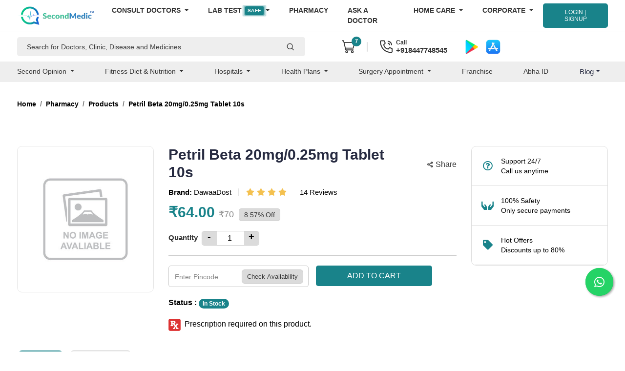

--- FILE ---
content_type: text/html; charset=UTF-8
request_url: https://www.secondmedic.com/app/web/getNewCaptcha
body_size: -204
content:
{"image":"<img  src=\"https:\/\/www.secondmedic.com\/app\/\/asset\/site_images\/captcha_images\/1768948834.3224.jpg\" style=\"width: 140px; height: 32px; border: 0;\" alt=\"captcha_img\" \/>","word":"199365"}

--- FILE ---
content_type: text/css
request_url: https://www.secondmedic.com/asset/consult/css/all.min.css
body_size: 34316
content:
/*!
 * Font Awesome Pro 5.13.0 by @fontawesome - https://fontawesome.com
 * License - https://fontawesome.com/license (Commercial License)
 */
.fa,
.fab,
.fad,
.fal,
.far,
.fas {
  -moz-osx-font-smoothing: grayscale;
  -webkit-font-smoothing: antialiased;
  display: inline-block;
  font-style: normal;
  font-variant: normal;
  text-rendering: auto;
  line-height: 1;
}
.fa-lg {
  font-size: 1.33333em;
  line-height: 0.75em;
  vertical-align: -0.0667em;
}
.fa-xs {
  font-size: 0.75em;
}
.fa-sm {
  font-size: 0.875em;
}
.fa-1x {
  font-size: 1em;
}
.fa-2x {
  font-size: 2em;
}
.fa-3x {
  font-size: 3em;
}
.fa-4x {
  font-size: 4em;
}
.fa-5x {
  font-size: 5em;
}
.fa-6x {
  font-size: 6em;
}
.fa-7x {
  font-size: 7em;
}
.fa-8x {
  font-size: 8em;
}
.fa-9x {
  font-size: 9em;
}
.fa-10x {
  font-size: 10em;
}
.fa-fw {
  text-align: center;
  width: 1.25em;
}
.fa-ul {
  list-style-type: none;
  margin-left: 2.5em;
  padding-left: 0;
}
.fa-ul > li {
  position: relative;
}
.fa-li {
  left: -2em;
  position: absolute;
  text-align: center;
  width: 2em;
  line-height: inherit;
}
.fa-border {
  border: 0.08em solid #eee;
  border-radius: 0.1em;
  padding: 0.2em 0.25em 0.15em;
}
.fa-pull-left {
  float: left;
}
.fa-pull-right {
  float: right;
}
.fa.fa-pull-left,
.fab.fa-pull-left,
.fal.fa-pull-left,
.far.fa-pull-left,
.fas.fa-pull-left {
  margin-right: 0.3em;
}
.fa.fa-pull-right,
.fab.fa-pull-right,
.fal.fa-pull-right,
.far.fa-pull-right,
.fas.fa-pull-right {
  margin-left: 0.3em;
}
.fa-spin {
  animation: a 2s linear infinite;
}
.fa-pulse {
  animation: a 1s steps(8) infinite;
}
@keyframes a {
  0% {
    transform: rotate(0deg);
  }
  to {
    transform: rotate(1turn);
  }
}
.fa-rotate-90 {
  -ms-filter: "progid:DXImageTransform.Microsoft.BasicImage(rotation=1)";
  transform: rotate(90deg);
}
.fa-rotate-180 {
  -ms-filter: "progid:DXImageTransform.Microsoft.BasicImage(rotation=2)";
  transform: rotate(180deg);
}
.fa-rotate-270 {
  -ms-filter: "progid:DXImageTransform.Microsoft.BasicImage(rotation=3)";
  transform: rotate(270deg);
}
.fa-flip-horizontal {
  -ms-filter: "progid:DXImageTransform.Microsoft.BasicImage(rotation=0, mirror=1)";
  transform: scaleX(-1);
}
.fa-flip-vertical {
  transform: scaleY(-1);
}
.fa-flip-both,
.fa-flip-horizontal.fa-flip-vertical,
.fa-flip-vertical {
  -ms-filter: "progid:DXImageTransform.Microsoft.BasicImage(rotation=2, mirror=1)";
}
.fa-flip-both,
.fa-flip-horizontal.fa-flip-vertical {
  transform: scale(-1);
}
:root .fa-flip-both,
:root .fa-flip-horizontal,
:root .fa-flip-vertical,
:root .fa-rotate-90,
:root .fa-rotate-180,
:root .fa-rotate-270 {
  filter: none;
}
.fa-stack {
  display: inline-block;
  height: 2em;
  line-height: 2em;
  position: relative;
  vertical-align: middle;
  width: 2.5em;
}
.fa-stack-1x,
.fa-stack-2x {
  left: 0;
  position: absolute;
  text-align: center;
  width: 100%;
}
.fa-stack-1x {
  line-height: inherit;
}
.fa-stack-2x {
  font-size: 2em;
}
.fa-inverse {
  color: #fff;
}
.fa-500px:before {
  content: "\f26e";
}
.fa-abacus:before {
  content: "\f640";
}
.fa-accessible-icon:before {
  content: "\f368";
}
.fa-accusoft:before {
  content: "\f369";
}
.fa-acorn:before {
  content: "\f6ae";
}
.fa-acquisitions-incorporated:before {
  content: "\f6af";
}
.fa-ad:before {
  content: "\f641";
}
.fa-address-book:before {
  content: "\f2b9";
}
.fa-address-card:before {
  content: "\f2bb";
}
.fa-adjust:before {
  content: "\f042";
}
.fa-adn:before {
  content: "\f170";
}
.fa-adobe:before {
  content: "\f778";
}
.fa-adversal:before {
  content: "\f36a";
}
.fa-affiliatetheme:before {
  content: "\f36b";
}
.fa-air-conditioner:before {
  content: "\f8f4";
}
.fa-air-freshener:before {
  content: "\f5d0";
}
.fa-airbnb:before {
  content: "\f834";
}
.fa-alarm-clock:before {
  content: "\f34e";
}
.fa-alarm-exclamation:before {
  content: "\f843";
}
.fa-alarm-plus:before {
  content: "\f844";
}
.fa-alarm-snooze:before {
  content: "\f845";
}
.fa-album:before {
  content: "\f89f";
}
.fa-album-collection:before {
  content: "\f8a0";
}
.fa-algolia:before {
  content: "\f36c";
}
.fa-alicorn:before {
  content: "\f6b0";
}
.fa-alien:before {
  content: "\f8f5";
}
.fa-alien-monster:before {
  content: "\f8f6";
}
.fa-align-center:before {
  content: "\f037";
}
.fa-align-justify:before {
  content: "\f039";
}
.fa-align-left:before {
  content: "\f036";
}
.fa-align-right:before {
  content: "\f038";
}
.fa-align-slash:before {
  content: "\f846";
}
.fa-alipay:before {
  content: "\f642";
}
.fa-allergies:before {
  content: "\f461";
}
.fa-amazon:before {
  content: "\f270";
}
.fa-amazon-pay:before {
  content: "\f42c";
}
.fa-ambulance:before {
  content: "\f0f9";
}
.fa-american-sign-language-interpreting:before {
  content: "\f2a3";
}
.fa-amilia:before {
  content: "\f36d";
}
.fa-amp-guitar:before {
  content: "\f8a1";
}
.fa-analytics:before {
  content: "\f643";
}
.fa-anchor:before {
  content: "\f13d";
}
.fa-android:before {
  content: "\f17b";
}
.fa-angel:before {
  content: "\f779";
}
.fa-angellist:before {
  content: "\f209";
}
.fa-angle-double-down:before {
  content: "\f103";
}
.fa-angle-double-left:before {
  content: "\f100";
}
.fa-angle-double-right:before {
  content: "\f101";
}
.fa-angle-double-up:before {
  content: "\f102";
}
.fa-angle-down:before {
  content: "\f107";
}
.fa-angle-left:before {
  content: "\f104";
}
.fa-angle-right:before {
  content: "\f105";
}
.fa-angle-up:before {
  content: "\f106";
}
.fa-angry:before {
  content: "\f556";
}
.fa-angrycreative:before {
  content: "\f36e";
}
.fa-angular:before {
  content: "\f420";
}
.fa-ankh:before {
  content: "\f644";
}
.fa-app-store:before {
  content: "\f36f";
}
.fa-app-store-ios:before {
  content: "\f370";
}
.fa-apper:before {
  content: "\f371";
}
.fa-apple:before {
  content: "\f179";
}
.fa-apple-alt:before {
  content: "\f5d1";
}
.fa-apple-crate:before {
  content: "\f6b1";
}
.fa-apple-pay:before {
  content: "\f415";
}
.fa-archive:before {
  content: "\f187";
}
.fa-archway:before {
  content: "\f557";
}
.fa-arrow-alt-circle-down:before {
  content: "\f358";
}
.fa-arrow-alt-circle-left:before {
  content: "\f359";
}
.fa-arrow-alt-circle-right:before {
  content: "\f35a";
}
.fa-arrow-alt-circle-up:before {
  content: "\f35b";
}
.fa-arrow-alt-down:before {
  content: "\f354";
}
.fa-arrow-alt-from-bottom:before {
  content: "\f346";
}
.fa-arrow-alt-from-left:before {
  content: "\f347";
}
.fa-arrow-alt-from-right:before {
  content: "\f348";
}
.fa-arrow-alt-from-top:before {
  content: "\f349";
}
.fa-arrow-alt-left:before {
  content: "\f355";
}
.fa-arrow-alt-right:before {
  content: "\f356";
}
.fa-arrow-alt-square-down:before {
  content: "\f350";
}
.fa-arrow-alt-square-left:before {
  content: "\f351";
}
.fa-arrow-alt-square-right:before {
  content: "\f352";
}
.fa-arrow-alt-square-up:before {
  content: "\f353";
}
.fa-arrow-alt-to-bottom:before {
  content: "\f34a";
}
.fa-arrow-alt-to-left:before {
  content: "\f34b";
}
.fa-arrow-alt-to-right:before {
  content: "\f34c";
}
.fa-arrow-alt-to-top:before {
  content: "\f34d";
}
.fa-arrow-alt-up:before {
  content: "\f357";
}
.fa-arrow-circle-down:before {
  content: "\f0ab";
}
.fa-arrow-circle-left:before {
  content: "\f0a8";
}
.fa-arrow-circle-right:before {
  content: "\f0a9";
}
.fa-arrow-circle-up:before {
  content: "\f0aa";
}
.fa-arrow-down:before {
  content: "\f063";
}
.fa-arrow-from-bottom:before {
  content: "\f342";
}
.fa-arrow-from-left:before {
  content: "\f343";
}
.fa-arrow-from-right:before {
  content: "\f344";
}
.fa-arrow-from-top:before {
  content: "\f345";
}
.fa-arrow-left:before {
  content: "\f060";
}
.fa-arrow-right:before {
  content: "\f061";
}
.fa-arrow-square-down:before {
  content: "\f339";
}
.fa-arrow-square-left:before {
  content: "\f33a";
}
.fa-arrow-square-right:before {
  content: "\f33b";
}
.fa-arrow-square-up:before {
  content: "\f33c";
}
.fa-arrow-to-bottom:before {
  content: "\f33d";
}
.fa-arrow-to-left:before {
  content: "\f33e";
}
.fa-arrow-to-right:before {
  content: "\f340";
}
.fa-arrow-to-top:before {
  content: "\f341";
}
.fa-arrow-up:before {
  content: "\f062";
}
.fa-arrows:before {
  content: "\f047";
}
.fa-arrows-alt:before {
  content: "\f0b2";
}
.fa-arrows-alt-h:before {
  content: "\f337";
}
.fa-arrows-alt-v:before {
  content: "\f338";
}
.fa-arrows-h:before {
  content: "\f07e";
}
.fa-arrows-v:before {
  content: "\f07d";
}
.fa-artstation:before {
  content: "\f77a";
}
.fa-assistive-listening-systems:before {
  content: "\f2a2";
}
.fa-asterisk:before {
  content: "\f069";
}
.fa-asymmetrik:before {
  content: "\f372";
}
.fa-at:before {
  content: "\f1fa";
}
.fa-atlas:before {
  content: "\f558";
}
.fa-atlassian:before {
  content: "\f77b";
}
.fa-atom:before {
  content: "\f5d2";
}
.fa-atom-alt:before {
  content: "\f5d3";
}
.fa-audible:before {
  content: "\f373";
}
.fa-audio-description:before {
  content: "\f29e";
}
.fa-autoprefixer:before {
  content: "\f41c";
}
.fa-avianex:before {
  content: "\f374";
}
.fa-aviato:before {
  content: "\f421";
}
.fa-award:before {
  content: "\f559";
}
.fa-aws:before {
  content: "\f375";
}
.fa-axe:before {
  content: "\f6b2";
}
.fa-axe-battle:before {
  content: "\f6b3";
}
.fa-baby:before {
  content: "\f77c";
}
.fa-baby-carriage:before {
  content: "\f77d";
}
.fa-backpack:before {
  content: "\f5d4";
}
.fa-backspace:before {
  content: "\f55a";
}
.fa-backward:before {
  content: "\f04a";
}
.fa-bacon:before {
  content: "\f7e5";
}
.fa-bacteria:before {
  content: "\f959";
}
.fa-bacterium:before {
  content: "\f95a";
}
.fa-badge:before {
  content: "\f335";
}
.fa-badge-check:before {
  content: "\f336";
}
.fa-badge-dollar:before {
  content: "\f645";
}
.fa-badge-percent:before {
  content: "\f646";
}
.fa-badge-sheriff:before {
  content: "\f8a2";
}
.fa-badger-honey:before {
  content: "\f6b4";
}
.fa-bags-shopping:before {
  content: "\f847";
}
.fa-bahai:before {
  content: "\f666";
}
.fa-balance-scale:before {
  content: "\f24e";
}
.fa-balance-scale-left:before {
  content: "\f515";
}
.fa-balance-scale-right:before {
  content: "\f516";
}
.fa-ball-pile:before {
  content: "\f77e";
}
.fa-ballot:before {
  content: "\f732";
}
.fa-ballot-check:before {
  content: "\f733";
}
.fa-ban:before {
  content: "\f05e";
}
.fa-band-aid:before {
  content: "\f462";
}
.fa-bandcamp:before {
  content: "\f2d5";
}
.fa-banjo:before {
  content: "\f8a3";
}
.fa-barcode:before {
  content: "\f02a";
}
.fa-barcode-alt:before {
  content: "\f463";
}
.fa-barcode-read:before {
  content: "\f464";
}
.fa-barcode-scan:before {
  content: "\f465";
}
.fa-bars:before {
  content: "\f0c9";
}
.fa-baseball:before {
  content: "\f432";
}
.fa-baseball-ball:before {
  content: "\f433";
}
.fa-basketball-ball:before {
  content: "\f434";
}
.fa-basketball-hoop:before {
  content: "\f435";
}
.fa-bat:before {
  content: "\f6b5";
}
.fa-bath:before {
  content: "\f2cd";
}
.fa-battery-bolt:before {
  content: "\f376";
}
.fa-battery-empty:before {
  content: "\f244";
}
.fa-battery-full:before {
  content: "\f240";
}
.fa-battery-half:before {
  content: "\f242";
}
.fa-battery-quarter:before {
  content: "\f243";
}
.fa-battery-slash:before {
  content: "\f377";
}
.fa-battery-three-quarters:before {
  content: "\f241";
}
.fa-battle-net:before {
  content: "\f835";
}
.fa-bed:before {
  content: "\f236";
}
.fa-bed-alt:before {
  content: "\f8f7";
}
.fa-bed-bunk:before {
  content: "\f8f8";
}
.fa-bed-empty:before {
  content: "\f8f9";
}
.fa-beer:before {
  content: "\f0fc";
}
.fa-behance:before {
  content: "\f1b4";
}
.fa-behance-square:before {
  content: "\f1b5";
}
.fa-bell:before {
  content: "\f0f3";
}
.fa-bell-exclamation:before {
  content: "\f848";
}
.fa-bell-on:before {
  content: "\f8fa";
}
.fa-bell-plus:before {
  content: "\f849";
}
.fa-bell-school:before {
  content: "\f5d5";
}
.fa-bell-school-slash:before {
  content: "\f5d6";
}
.fa-bell-slash:before {
  content: "\f1f6";
}
.fa-bells:before {
  content: "\f77f";
}
.fa-betamax:before {
  content: "\f8a4";
}
.fa-bezier-curve:before {
  content: "\f55b";
}
.fa-bible:before {
  content: "\f647";
}
.fa-bicycle:before {
  content: "\f206";
}
.fa-biking:before {
  content: "\f84a";
}
.fa-biking-mountain:before {
  content: "\f84b";
}
.fa-bimobject:before {
  content: "\f378";
}
.fa-binoculars:before {
  content: "\f1e5";
}
.fa-biohazard:before {
  content: "\f780";
}
.fa-birthday-cake:before {
  content: "\f1fd";
}
.fa-bitbucket:before {
  content: "\f171";
}
.fa-bitcoin:before {
  content: "\f379";
}
.fa-bity:before {
  content: "\f37a";
}
.fa-black-tie:before {
  content: "\f27e";
}
.fa-blackberry:before {
  content: "\f37b";
}
.fa-blanket:before {
  content: "\f498";
}
.fa-blender:before {
  content: "\f517";
}
.fa-blender-phone:before {
  content: "\f6b6";
}
.fa-blind:before {
  content: "\f29d";
}
.fa-blinds:before {
  content: "\f8fb";
}
.fa-blinds-open:before {
  content: "\f8fc";
}
.fa-blinds-raised:before {
  content: "\f8fd";
}
.fa-blog:before {
  content: "\f781";
}
.fa-blogger:before {
  content: "\f37c";
}
.fa-blogger-b:before {
  content: "\f37d";
}
.fa-bluetooth:before {
  content: "\f293";
}
.fa-bluetooth-b:before {
  content: "\f294";
}
.fa-bold:before {
  content: "\f032";
}
.fa-bolt:before {
  content: "\f0e7";
}
.fa-bomb:before {
  content: "\f1e2";
}
.fa-bone:before {
  content: "\f5d7";
}
.fa-bone-break:before {
  content: "\f5d8";
}
.fa-bong:before {
  content: "\f55c";
}
.fa-book:before {
  content: "\f02d";
}
.fa-book-alt:before {
  content: "\f5d9";
}
.fa-book-dead:before {
  content: "\f6b7";
}
.fa-book-heart:before {
  content: "\f499";
}
.fa-book-medical:before {
  content: "\f7e6";
}
.fa-book-open:before {
  content: "\f518";
}
.fa-book-reader:before {
  content: "\f5da";
}
.fa-book-spells:before {
  content: "\f6b8";
}
.fa-book-user:before {
  content: "\f7e7";
}
.fa-bookmark:before {
  content: "\f02e";
}
.fa-books:before {
  content: "\f5db";
}
.fa-books-medical:before {
  content: "\f7e8";
}
.fa-boombox:before {
  content: "\f8a5";
}
.fa-boot:before {
  content: "\f782";
}
.fa-booth-curtain:before {
  content: "\f734";
}
.fa-bootstrap:before {
  content: "\f836";
}
.fa-border-all:before {
  content: "\f84c";
}
.fa-border-bottom:before {
  content: "\f84d";
}
.fa-border-center-h:before {
  content: "\f89c";
}
.fa-border-center-v:before {
  content: "\f89d";
}
.fa-border-inner:before {
  content: "\f84e";
}
.fa-border-left:before {
  content: "\f84f";
}
.fa-border-none:before {
  content: "\f850";
}
.fa-border-outer:before {
  content: "\f851";
}
.fa-border-right:before {
  content: "\f852";
}
.fa-border-style:before {
  content: "\f853";
}
.fa-border-style-alt:before {
  content: "\f854";
}
.fa-border-top:before {
  content: "\f855";
}
.fa-bow-arrow:before {
  content: "\f6b9";
}
.fa-bowling-ball:before {
  content: "\f436";
}
.fa-bowling-pins:before {
  content: "\f437";
}
.fa-box:before {
  content: "\f466";
}
.fa-box-alt:before {
  content: "\f49a";
}
.fa-box-ballot:before {
  content: "\f735";
}
.fa-box-check:before {
  content: "\f467";
}
.fa-box-fragile:before {
  content: "\f49b";
}
.fa-box-full:before {
  content: "\f49c";
}
.fa-box-heart:before {
  content: "\f49d";
}
.fa-box-open:before {
  content: "\f49e";
}
.fa-box-tissue:before {
  content: "\f95b";
}
.fa-box-up:before {
  content: "\f49f";
}
.fa-box-usd:before {
  content: "\f4a0";
}
.fa-boxes:before {
  content: "\f468";
}
.fa-boxes-alt:before {
  content: "\f4a1";
}
.fa-boxing-glove:before {
  content: "\f438";
}
.fa-brackets:before {
  content: "\f7e9";
}
.fa-brackets-curly:before {
  content: "\f7ea";
}
.fa-braille:before {
  content: "\f2a1";
}
.fa-brain:before {
  content: "\f5dc";
}
.fa-bread-loaf:before {
  content: "\f7eb";
}
.fa-bread-slice:before {
  content: "\f7ec";
}
.fa-briefcase:before {
  content: "\f0b1";
}
.fa-briefcase-medical:before {
  content: "\f469";
}
.fa-bring-forward:before {
  content: "\f856";
}
.fa-bring-front:before {
  content: "\f857";
}
.fa-broadcast-tower:before {
  content: "\f519";
}
.fa-broom:before {
  content: "\f51a";
}
.fa-browser:before {
  content: "\f37e";
}
.fa-brush:before {
  content: "\f55d";
}
.fa-btc:before {
  content: "\f15a";
}
.fa-buffer:before {
  content: "\f837";
}
.fa-bug:before {
  content: "\f188";
}
.fa-building:before {
  content: "\f1ad";
}
.fa-bullhorn:before {
  content: "\f0a1";
}
.fa-bullseye:before {
  content: "\f140";
}
.fa-bullseye-arrow:before {
  content: "\f648";
}
.fa-bullseye-pointer:before {
  content: "\f649";
}
.fa-burger-soda:before {
  content: "\f858";
}
.fa-burn:before {
  content: "\f46a";
}
.fa-buromobelexperte:before {
  content: "\f37f";
}
.fa-burrito:before {
  content: "\f7ed";
}
.fa-bus:before {
  content: "\f207";
}
.fa-bus-alt:before {
  content: "\f55e";
}
.fa-bus-school:before {
  content: "\f5dd";
}
.fa-business-time:before {
  content: "\f64a";
}
.fa-buy-n-large:before {
  content: "\f8a6";
}
.fa-buysellads:before {
  content: "\f20d";
}
.fa-cabinet-filing:before {
  content: "\f64b";
}
.fa-cactus:before {
  content: "\f8a7";
}
.fa-calculator:before {
  content: "\f1ec";
}
.fa-calculator-alt:before {
  content: "\f64c";
}
.fa-calendar:before {
  content: "\f133";
}
.fa-calendar-alt:before {
  content: "\f073";
}
.fa-calendar-check:before {
  content: "\f274";
}
.fa-calendar-day:before {
  content: "\f783";
}
.fa-calendar-edit:before {
  content: "\f333";
}
.fa-calendar-exclamation:before {
  content: "\f334";
}
.fa-calendar-minus:before {
  content: "\f272";
}
.fa-calendar-plus:before {
  content: "\f271";
}
.fa-calendar-star:before {
  content: "\f736";
}
.fa-calendar-times:before {
  content: "\f273";
}
.fa-calendar-week:before {
  content: "\f784";
}
.fa-camcorder:before {
  content: "\f8a8";
}
.fa-camera:before {
  content: "\f030";
}
.fa-camera-alt:before {
  content: "\f332";
}
.fa-camera-home:before {
  content: "\f8fe";
}
.fa-camera-movie:before {
  content: "\f8a9";
}
.fa-camera-polaroid:before {
  content: "\f8aa";
}
.fa-camera-retro:before {
  content: "\f083";
}
.fa-campfire:before {
  content: "\f6ba";
}
.fa-campground:before {
  content: "\f6bb";
}
.fa-canadian-maple-leaf:before {
  content: "\f785";
}
.fa-candle-holder:before {
  content: "\f6bc";
}
.fa-candy-cane:before {
  content: "\f786";
}
.fa-candy-corn:before {
  content: "\f6bd";
}
.fa-cannabis:before {
  content: "\f55f";
}
.fa-capsules:before {
  content: "\f46b";
}
.fa-car:before {
  content: "\f1b9";
}
.fa-car-alt:before {
  content: "\f5de";
}
.fa-car-battery:before {
  content: "\f5df";
}
.fa-car-building:before {
  content: "\f859";
}
.fa-car-bump:before {
  content: "\f5e0";
}
.fa-car-bus:before {
  content: "\f85a";
}
.fa-car-crash:before {
  content: "\f5e1";
}
.fa-car-garage:before {
  content: "\f5e2";
}
.fa-car-mechanic:before {
  content: "\f5e3";
}
.fa-car-side:before {
  content: "\f5e4";
}
.fa-car-tilt:before {
  content: "\f5e5";
}
.fa-car-wash:before {
  content: "\f5e6";
}
.fa-caravan:before {
  content: "\f8ff";
}
.fa-caravan-alt:before {
  content: "\f900";
}
.fa-caret-circle-down:before {
  content: "\f32d";
}
.fa-caret-circle-left:before {
  content: "\f32e";
}
.fa-caret-circle-right:before {
  content: "\f330";
}
.fa-caret-circle-up:before {
  content: "\f331";
}
.fa-caret-down:before {
  content: "\f0d7";
}
.fa-caret-left:before {
  content: "\f0d9";
}
.fa-caret-right:before {
  content: "\f0da";
}
.fa-caret-square-down:before {
  content: "\f150";
}
.fa-caret-square-left:before {
  content: "\f191";
}
.fa-caret-square-right:before {
  content: "\f152";
}
.fa-caret-square-up:before {
  content: "\f151";
}
.fa-caret-up:before {
  content: "\f0d8";
}
.fa-carrot:before {
  content: "\f787";
}
.fa-cars:before {
  content: "\f85b";
}
.fa-cart-arrow-down:before {
  content: "\f218";
}
.fa-cart-plus:before {
  content: "\f217";
}
.fa-cash-register:before {
  content: "\f788";
}
.fa-cassette-tape:before {
  content: "\f8ab";
}
.fa-cat:before {
  content: "\f6be";
}
.fa-cat-space:before {
  content: "\f901";
}
.fa-cauldron:before {
  content: "\f6bf";
}
.fa-cc-amazon-pay:before {
  content: "\f42d";
}
.fa-cc-amex:before {
  content: "\f1f3";
}
.fa-cc-apple-pay:before {
  content: "\f416";
}
.fa-cc-diners-club:before {
  content: "\f24c";
}
.fa-cc-discover:before {
  content: "\f1f2";
}
.fa-cc-jcb:before {
  content: "\f24b";
}
.fa-cc-mastercard:before {
  content: "\f1f1";
}
.fa-cc-paypal:before {
  content: "\f1f4";
}
.fa-cc-stripe:before {
  content: "\f1f5";
}
.fa-cc-visa:before {
  content: "\f1f0";
}
.fa-cctv:before {
  content: "\f8ac";
}
.fa-centercode:before {
  content: "\f380";
}
.fa-centos:before {
  content: "\f789";
}
.fa-certificate:before {
  content: "\f0a3";
}
.fa-chair:before {
  content: "\f6c0";
}
.fa-chair-office:before {
  content: "\f6c1";
}
.fa-chalkboard:before {
  content: "\f51b";
}
.fa-chalkboard-teacher:before {
  content: "\f51c";
}
.fa-charging-station:before {
  content: "\f5e7";
}
.fa-chart-area:before {
  content: "\f1fe";
}
.fa-chart-bar:before {
  content: "\f080";
}
.fa-chart-line:before {
  content: "\f201";
}
.fa-chart-line-down:before {
  content: "\f64d";
}
.fa-chart-network:before {
  content: "\f78a";
}
.fa-chart-pie:before {
  content: "\f200";
}
.fa-chart-pie-alt:before {
  content: "\f64e";
}
.fa-chart-scatter:before {
  content: "\f7ee";
}
.fa-check:before {
  content: "\f00c";
}
.fa-check-circle:before {
  content: "\f058";
}
.fa-check-double:before {
  content: "\f560";
}
.fa-check-square:before {
  content: "\f14a";
}
.fa-cheese:before {
  content: "\f7ef";
}
.fa-cheese-swiss:before {
  content: "\f7f0";
}
.fa-cheeseburger:before {
  content: "\f7f1";
}
.fa-chess:before {
  content: "\f439";
}
.fa-chess-bishop:before {
  content: "\f43a";
}
.fa-chess-bishop-alt:before {
  content: "\f43b";
}
.fa-chess-board:before {
  content: "\f43c";
}
.fa-chess-clock:before {
  content: "\f43d";
}
.fa-chess-clock-alt:before {
  content: "\f43e";
}
.fa-chess-king:before {
  content: "\f43f";
}
.fa-chess-king-alt:before {
  content: "\f440";
}
.fa-chess-knight:before {
  content: "\f441";
}
.fa-chess-knight-alt:before {
  content: "\f442";
}
.fa-chess-pawn:before {
  content: "\f443";
}
.fa-chess-pawn-alt:before {
  content: "\f444";
}
.fa-chess-queen:before {
  content: "\f445";
}
.fa-chess-queen-alt:before {
  content: "\f446";
}
.fa-chess-rook:before {
  content: "\f447";
}
.fa-chess-rook-alt:before {
  content: "\f448";
}
.fa-chevron-circle-down:before {
  content: "\f13a";
}
.fa-chevron-circle-left:before {
  content: "\f137";
}
.fa-chevron-circle-right:before {
  content: "\f138";
}
.fa-chevron-circle-up:before {
  content: "\f139";
}
.fa-chevron-double-down:before {
  content: "\f322";
}
.fa-chevron-double-left:before {
  content: "\f323";
}
.fa-chevron-double-right:before {
  content: "\f324";
}
.fa-chevron-double-up:before {
  content: "\f325";
}
.fa-chevron-down:before {
  content: "\f078";
}
.fa-chevron-left:before {
  content: "\f053";
}
.fa-chevron-right:before {
  content: "\f054";
}
.fa-chevron-square-down:before {
  content: "\f329";
}
.fa-chevron-square-left:before {
  content: "\f32a";
}
.fa-chevron-square-right:before {
  content: "\f32b";
}
.fa-chevron-square-up:before {
  content: "\f32c";
}
.fa-chevron-up:before {
  content: "\f077";
}
.fa-child:before {
  content: "\f1ae";
}
.fa-chimney:before {
  content: "\f78b";
}
.fa-chrome:before {
  content: "\f268";
}
.fa-chromecast:before {
  content: "\f838";
}
.fa-church:before {
  content: "\f51d";
}
.fa-circle:before {
  content: "\f111";
}
.fa-circle-notch:before {
  content: "\f1ce";
}
.fa-city:before {
  content: "\f64f";
}
.fa-clarinet:before {
  content: "\f8ad";
}
.fa-claw-marks:before {
  content: "\f6c2";
}
.fa-clinic-medical:before {
  content: "\f7f2";
}
.fa-clipboard:before {
  content: "\f328";
}
.fa-clipboard-check:before {
  content: "\f46c";
}
.fa-clipboard-list:before {
  content: "\f46d";
}
.fa-clipboard-list-check:before {
  content: "\f737";
}
.fa-clipboard-prescription:before {
  content: "\f5e8";
}
.fa-clipboard-user:before {
  content: "\f7f3";
}
.fa-clock:before {
  content: "\f017";
}
.fa-clone:before {
  content: "\f24d";
}
.fa-closed-captioning:before {
  content: "\f20a";
}
.fa-cloud:before {
  content: "\f0c2";
}
.fa-cloud-download:before {
  content: "\f0ed";
}
.fa-cloud-download-alt:before {
  content: "\f381";
}
.fa-cloud-drizzle:before {
  content: "\f738";
}
.fa-cloud-hail:before {
  content: "\f739";
}
.fa-cloud-hail-mixed:before {
  content: "\f73a";
}
.fa-cloud-meatball:before {
  content: "\f73b";
}
.fa-cloud-moon:before {
  content: "\f6c3";
}
.fa-cloud-moon-rain:before {
  content: "\f73c";
}
.fa-cloud-music:before {
  content: "\f8ae";
}
.fa-cloud-rain:before {
  content: "\f73d";
}
.fa-cloud-rainbow:before {
  content: "\f73e";
}
.fa-cloud-showers:before {
  content: "\f73f";
}
.fa-cloud-showers-heavy:before {
  content: "\f740";
}
.fa-cloud-sleet:before {
  content: "\f741";
}
.fa-cloud-snow:before {
  content: "\f742";
}
.fa-cloud-sun:before {
  content: "\f6c4";
}
.fa-cloud-sun-rain:before {
  content: "\f743";
}
.fa-cloud-upload:before {
  content: "\f0ee";
}
.fa-cloud-upload-alt:before {
  content: "\f382";
}
.fa-clouds:before {
  content: "\f744";
}
.fa-clouds-moon:before {
  content: "\f745";
}
.fa-clouds-sun:before {
  content: "\f746";
}
.fa-cloudscale:before {
  content: "\f383";
}
.fa-cloudsmith:before {
  content: "\f384";
}
.fa-cloudversify:before {
  content: "\f385";
}
.fa-club:before {
  content: "\f327";
}
.fa-cocktail:before {
  content: "\f561";
}
.fa-code:before {
  content: "\f121";
}
.fa-code-branch:before {
  content: "\f126";
}
.fa-code-commit:before {
  content: "\f386";
}
.fa-code-merge:before {
  content: "\f387";
}
.fa-codepen:before {
  content: "\f1cb";
}
.fa-codiepie:before {
  content: "\f284";
}
.fa-coffee:before {
  content: "\f0f4";
}
.fa-coffee-pot:before {
  content: "\f902";
}
.fa-coffee-togo:before {
  content: "\f6c5";
}
.fa-coffin:before {
  content: "\f6c6";
}
.fa-coffin-cross:before {
  content: "\f951";
}
.fa-cog:before {
  content: "\f013";
}
.fa-cogs:before {
  content: "\f085";
}
.fa-coin:before {
  content: "\f85c";
}
.fa-coins:before {
  content: "\f51e";
}
.fa-columns:before {
  content: "\f0db";
}
.fa-comet:before {
  content: "\f903";
}
.fa-comment:before {
  content: "\f075";
}
.fa-comment-alt:before {
  content: "\f27a";
}
.fa-comment-alt-check:before {
  content: "\f4a2";
}
.fa-comment-alt-dollar:before {
  content: "\f650";
}
.fa-comment-alt-dots:before {
  content: "\f4a3";
}
.fa-comment-alt-edit:before {
  content: "\f4a4";
}
.fa-comment-alt-exclamation:before {
  content: "\f4a5";
}
.fa-comment-alt-lines:before {
  content: "\f4a6";
}
.fa-comment-alt-medical:before {
  content: "\f7f4";
}
.fa-comment-alt-minus:before {
  content: "\f4a7";
}
.fa-comment-alt-music:before {
  content: "\f8af";
}
.fa-comment-alt-plus:before {
  content: "\f4a8";
}
.fa-comment-alt-slash:before {
  content: "\f4a9";
}
.fa-comment-alt-smile:before {
  content: "\f4aa";
}
.fa-comment-alt-times:before {
  content: "\f4ab";
}
.fa-comment-check:before {
  content: "\f4ac";
}
.fa-comment-dollar:before {
  content: "\f651";
}
.fa-comment-dots:before {
  content: "\f4ad";
}
.fa-comment-edit:before {
  content: "\f4ae";
}
.fa-comment-exclamation:before {
  content: "\f4af";
}
.fa-comment-lines:before {
  content: "\f4b0";
}
.fa-comment-medical:before {
  content: "\f7f5";
}
.fa-comment-minus:before {
  content: "\f4b1";
}
.fa-comment-music:before {
  content: "\f8b0";
}
.fa-comment-plus:before {
  content: "\f4b2";
}
.fa-comment-slash:before {
  content: "\f4b3";
}
.fa-comment-smile:before {
  content: "\f4b4";
}
.fa-comment-times:before {
  content: "\f4b5";
}
.fa-comments:before {
  content: "\f086";
}
.fa-comments-alt:before {
  content: "\f4b6";
}
.fa-comments-alt-dollar:before {
  content: "\f652";
}
.fa-comments-dollar:before {
  content: "\f653";
}
.fa-compact-disc:before {
  content: "\f51f";
}
.fa-compass:before {
  content: "\f14e";
}
.fa-compass-slash:before {
  content: "\f5e9";
}
.fa-compress:before {
  content: "\f066";
}
.fa-compress-alt:before {
  content: "\f422";
}
.fa-compress-arrows-alt:before {
  content: "\f78c";
}
.fa-compress-wide:before {
  content: "\f326";
}
.fa-computer-classic:before {
  content: "\f8b1";
}
.fa-computer-speaker:before {
  content: "\f8b2";
}
.fa-concierge-bell:before {
  content: "\f562";
}
.fa-confluence:before {
  content: "\f78d";
}
.fa-connectdevelop:before {
  content: "\f20e";
}
.fa-construction:before {
  content: "\f85d";
}
.fa-container-storage:before {
  content: "\f4b7";
}
.fa-contao:before {
  content: "\f26d";
}
.fa-conveyor-belt:before {
  content: "\f46e";
}
.fa-conveyor-belt-alt:before {
  content: "\f46f";
}
.fa-cookie:before {
  content: "\f563";
}
.fa-cookie-bite:before {
  content: "\f564";
}
.fa-copy:before {
  content: "\f0c5";
}
.fa-copyright:before {
  content: "\f1f9";
}
.fa-corn:before {
  content: "\f6c7";
}
.fa-cotton-bureau:before {
  content: "\f89e";
}
.fa-couch:before {
  content: "\f4b8";
}
.fa-cow:before {
  content: "\f6c8";
}
.fa-cowbell:before {
  content: "\f8b3";
}
.fa-cowbell-more:before {
  content: "\f8b4";
}
.fa-cpanel:before {
  content: "\f388";
}
.fa-creative-commons:before {
  content: "\f25e";
}
.fa-creative-commons-by:before {
  content: "\f4e7";
}
.fa-creative-commons-nc:before {
  content: "\f4e8";
}
.fa-creative-commons-nc-eu:before {
  content: "\f4e9";
}
.fa-creative-commons-nc-jp:before {
  content: "\f4ea";
}
.fa-creative-commons-nd:before {
  content: "\f4eb";
}
.fa-creative-commons-pd:before {
  content: "\f4ec";
}
.fa-creative-commons-pd-alt:before {
  content: "\f4ed";
}
.fa-creative-commons-remix:before {
  content: "\f4ee";
}
.fa-creative-commons-sa:before {
  content: "\f4ef";
}
.fa-creative-commons-sampling:before {
  content: "\f4f0";
}
.fa-creative-commons-sampling-plus:before {
  content: "\f4f1";
}
.fa-creative-commons-share:before {
  content: "\f4f2";
}
.fa-creative-commons-zero:before {
  content: "\f4f3";
}
.fa-credit-card:before {
  content: "\f09d";
}
.fa-credit-card-blank:before {
  content: "\f389";
}
.fa-credit-card-front:before {
  content: "\f38a";
}
.fa-cricket:before {
  content: "\f449";
}
.fa-critical-role:before {
  content: "\f6c9";
}
.fa-croissant:before {
  content: "\f7f6";
}
.fa-crop:before {
  content: "\f125";
}
.fa-crop-alt:before {
  content: "\f565";
}
.fa-cross:before {
  content: "\f654";
}
.fa-crosshairs:before {
  content: "\f05b";
}
.fa-crow:before {
  content: "\f520";
}
.fa-crown:before {
  content: "\f521";
}
.fa-crutch:before {
  content: "\f7f7";
}
.fa-crutches:before {
  content: "\f7f8";
}
.fa-css3:before {
  content: "\f13c";
}
.fa-css3-alt:before {
  content: "\f38b";
}
.fa-cube:before {
  content: "\f1b2";
}
.fa-cubes:before {
  content: "\f1b3";
}
.fa-curling:before {
  content: "\f44a";
}
.fa-cut:before {
  content: "\f0c4";
}
.fa-cuttlefish:before {
  content: "\f38c";
}
.fa-d-and-d:before {
  content: "\f38d";
}
.fa-d-and-d-beyond:before {
  content: "\f6ca";
}
.fa-dagger:before {
  content: "\f6cb";
}
.fa-dailymotion:before {
  content: "\f952";
}
.fa-dashcube:before {
  content: "\f210";
}
.fa-database:before {
  content: "\f1c0";
}
.fa-deaf:before {
  content: "\f2a4";
}
.fa-debug:before {
  content: "\f7f9";
}
.fa-deer:before {
  content: "\f78e";
}
.fa-deer-rudolph:before {
  content: "\f78f";
}
.fa-delicious:before {
  content: "\f1a5";
}
.fa-democrat:before {
  content: "\f747";
}
.fa-deploydog:before {
  content: "\f38e";
}
.fa-deskpro:before {
  content: "\f38f";
}
.fa-desktop:before {
  content: "\f108";
}
.fa-desktop-alt:before {
  content: "\f390";
}
.fa-dev:before {
  content: "\f6cc";
}
.fa-deviantart:before {
  content: "\f1bd";
}
.fa-dewpoint:before {
  content: "\f748";
}
.fa-dharmachakra:before {
  content: "\f655";
}
.fa-dhl:before {
  content: "\f790";
}
.fa-diagnoses:before {
  content: "\f470";
}
.fa-diamond:before {
  content: "\f219";
}
.fa-diaspora:before {
  content: "\f791";
}
.fa-dice:before {
  content: "\f522";
}
.fa-dice-d10:before {
  content: "\f6cd";
}
.fa-dice-d12:before {
  content: "\f6ce";
}
.fa-dice-d20:before {
  content: "\f6cf";
}
.fa-dice-d4:before {
  content: "\f6d0";
}
.fa-dice-d6:before {
  content: "\f6d1";
}
.fa-dice-d8:before {
  content: "\f6d2";
}
.fa-dice-five:before {
  content: "\f523";
}
.fa-dice-four:before {
  content: "\f524";
}
.fa-dice-one:before {
  content: "\f525";
}
.fa-dice-six:before {
  content: "\f526";
}
.fa-dice-three:before {
  content: "\f527";
}
.fa-dice-two:before {
  content: "\f528";
}
.fa-digg:before {
  content: "\f1a6";
}
.fa-digging:before {
  content: "\f85e";
}
.fa-digital-ocean:before {
  content: "\f391";
}
.fa-digital-tachograph:before {
  content: "\f566";
}
.fa-diploma:before {
  content: "\f5ea";
}
.fa-directions:before {
  content: "\f5eb";
}
.fa-disc-drive:before {
  content: "\f8b5";
}
.fa-discord:before {
  content: "\f392";
}
.fa-discourse:before {
  content: "\f393";
}
.fa-disease:before {
  content: "\f7fa";
}
.fa-divide:before {
  content: "\f529";
}
.fa-dizzy:before {
  content: "\f567";
}
.fa-dna:before {
  content: "\f471";
}
.fa-do-not-enter:before {
  content: "\f5ec";
}
.fa-dochub:before {
  content: "\f394";
}
.fa-docker:before {
  content: "\f395";
}
.fa-dog:before {
  content: "\f6d3";
}
.fa-dog-leashed:before {
  content: "\f6d4";
}
.fa-dollar-sign:before {
  content: "\f155";
}
.fa-dolly:before {
  content: "\f472";
}
.fa-dolly-empty:before {
  content: "\f473";
}
.fa-dolly-flatbed:before {
  content: "\f474";
}
.fa-dolly-flatbed-alt:before {
  content: "\f475";
}
.fa-dolly-flatbed-empty:before {
  content: "\f476";
}
.fa-donate:before {
  content: "\f4b9";
}
.fa-door-closed:before {
  content: "\f52a";
}
.fa-door-open:before {
  content: "\f52b";
}
.fa-dot-circle:before {
  content: "\f192";
}
.fa-dove:before {
  content: "\f4ba";
}
.fa-download:before {
  content: "\f019";
}
.fa-draft2digital:before {
  content: "\f396";
}
.fa-drafting-compass:before {
  content: "\f568";
}
.fa-dragon:before {
  content: "\f6d5";
}
.fa-draw-circle:before {
  content: "\f5ed";
}
.fa-draw-polygon:before {
  content: "\f5ee";
}
.fa-draw-square:before {
  content: "\f5ef";
}
.fa-dreidel:before {
  content: "\f792";
}
.fa-dribbble:before {
  content: "\f17d";
}
.fa-dribbble-square:before {
  content: "\f397";
}
.fa-drone:before {
  content: "\f85f";
}
.fa-drone-alt:before {
  content: "\f860";
}
.fa-dropbox:before {
  content: "\f16b";
}
.fa-drum:before {
  content: "\f569";
}
.fa-drum-steelpan:before {
  content: "\f56a";
}
.fa-drumstick:before {
  content: "\f6d6";
}
.fa-drumstick-bite:before {
  content: "\f6d7";
}
.fa-drupal:before {
  content: "\f1a9";
}
.fa-dryer:before {
  content: "\f861";
}
.fa-dryer-alt:before {
  content: "\f862";
}
.fa-duck:before {
  content: "\f6d8";
}
.fa-dumbbell:before {
  content: "\f44b";
}
.fa-dumpster:before {
  content: "\f793";
}
.fa-dumpster-fire:before {
  content: "\f794";
}
.fa-dungeon:before {
  content: "\f6d9";
}
.fa-dyalog:before {
  content: "\f399";
}
.fa-ear:before {
  content: "\f5f0";
}
.fa-ear-muffs:before {
  content: "\f795";
}
.fa-earlybirds:before {
  content: "\f39a";
}
.fa-ebay:before {
  content: "\f4f4";
}
.fa-eclipse:before {
  content: "\f749";
}
.fa-eclipse-alt:before {
  content: "\f74a";
}
.fa-edge:before {
  content: "\f282";
}
.fa-edit:before {
  content: "\f044";
}
.fa-egg:before {
  content: "\f7fb";
}
.fa-egg-fried:before {
  content: "\f7fc";
}
.fa-eject:before {
  content: "\f052";
}
.fa-elementor:before {
  content: "\f430";
}
.fa-elephant:before {
  content: "\f6da";
}
.fa-ellipsis-h:before {
  content: "\f141";
}
.fa-ellipsis-h-alt:before {
  content: "\f39b";
}
.fa-ellipsis-v:before {
  content: "\f142";
}
.fa-ellipsis-v-alt:before {
  content: "\f39c";
}
.fa-ello:before {
  content: "\f5f1";
}
.fa-ember:before {
  content: "\f423";
}
.fa-empire:before {
  content: "\f1d1";
}
.fa-empty-set:before {
  content: "\f656";
}
.fa-engine-warning:before {
  content: "\f5f2";
}
.fa-envelope:before {
  content: "\f0e0";
}
.fa-envelope-open:before {
  content: "\f2b6";
}
.fa-envelope-open-dollar:before {
  content: "\f657";
}
.fa-envelope-open-text:before {
  content: "\f658";
}
.fa-envelope-square:before {
  content: "\f199";
}
.fa-envira:before {
  content: "\f299";
}
.fa-equals:before {
  content: "\f52c";
}
.fa-eraser:before {
  content: "\f12d";
}
.fa-erlang:before {
  content: "\f39d";
}
.fa-ethereum:before {
  content: "\f42e";
}
.fa-ethernet:before {
  content: "\f796";
}
.fa-etsy:before {
  content: "\f2d7";
}
.fa-euro-sign:before {
  content: "\f153";
}
.fa-evernote:before {
  content: "\f839";
}
.fa-exchange:before {
  content: "\f0ec";
}
.fa-exchange-alt:before {
  content: "\f362";
}
.fa-exclamation:before {
  content: "\f12a";
}
.fa-exclamation-circle:before {
  content: "\f06a";
}
.fa-exclamation-square:before {
  content: "\f321";
}
.fa-exclamation-triangle:before {
  content: "\f071";
}
.fa-expand:before {
  content: "\f065";
}
.fa-expand-alt:before {
  content: "\f424";
}
.fa-expand-arrows:before {
  content: "\f31d";
}
.fa-expand-arrows-alt:before {
  content: "\f31e";
}
.fa-expand-wide:before {
  content: "\f320";
}
.fa-expeditedssl:before {
  content: "\f23e";
}
.fa-external-link:before {
  content: "\f08e";
}
.fa-external-link-alt:before {
  content: "\f35d";
}
.fa-external-link-square:before {
  content: "\f14c";
}
.fa-external-link-square-alt:before {
  content: "\f360";
}
.fa-eye:before {
  content: "\f06e";
}
.fa-eye-dropper:before {
  content: "\f1fb";
}
.fa-eye-evil:before {
  content: "\f6db";
}
.fa-eye-slash:before {
  content: "\f070";
}
.fa-facebook:before {
  content: "\f09a";
}
.fa-facebook-f:before {
  content: "\f39e";
}
.fa-facebook-messenger:before {
  content: "\f39f";
}
.fa-facebook-square:before {
  content: "\f082";
}
.fa-fan:before {
  content: "\f863";
}
.fa-fan-table:before {
  content: "\f904";
}
.fa-fantasy-flight-games:before {
  content: "\f6dc";
}
.fa-farm:before {
  content: "\f864";
}
.fa-fast-backward:before {
  content: "\f049";
}
.fa-fast-forward:before {
  content: "\f050";
}
.fa-faucet:before {
  content: "\f905";
}
.fa-faucet-drip:before {
  content: "\f906";
}
.fa-fax:before {
  content: "\f1ac";
}
.fa-feather:before {
  content: "\f52d";
}
.fa-feather-alt:before {
  content: "\f56b";
}
.fa-fedex:before {
  content: "\f797";
}
.fa-fedora:before {
  content: "\f798";
}
.fa-female:before {
  content: "\f182";
}
.fa-field-hockey:before {
  content: "\f44c";
}
.fa-fighter-jet:before {
  content: "\f0fb";
}
.fa-figma:before {
  content: "\f799";
}
.fa-file:before {
  content: "\f15b";
}
.fa-file-alt:before {
  content: "\f15c";
}
.fa-file-archive:before {
  content: "\f1c6";
}
.fa-file-audio:before {
  content: "\f1c7";
}
.fa-file-certificate:before {
  content: "\f5f3";
}
.fa-file-chart-line:before {
  content: "\f659";
}
.fa-file-chart-pie:before {
  content: "\f65a";
}
.fa-file-check:before {
  content: "\f316";
}
.fa-file-code:before {
  content: "\f1c9";
}
.fa-file-contract:before {
  content: "\f56c";
}
.fa-file-csv:before {
  content: "\f6dd";
}
.fa-file-download:before {
  content: "\f56d";
}
.fa-file-edit:before {
  content: "\f31c";
}
.fa-file-excel:before {
  content: "\f1c3";
}
.fa-file-exclamation:before {
  content: "\f31a";
}
.fa-file-export:before {
  content: "\f56e";
}
.fa-file-image:before {
  content: "\f1c5";
}
.fa-file-import:before {
  content: "\f56f";
}
.fa-file-invoice:before {
  content: "\f570";
}
.fa-file-invoice-dollar:before {
  content: "\f571";
}
.fa-file-medical:before {
  content: "\f477";
}
.fa-file-medical-alt:before {
  content: "\f478";
}
.fa-file-minus:before {
  content: "\f318";
}
.fa-file-music:before {
  content: "\f8b6";
}
.fa-file-pdf:before {
  content: "\f1c1";
}
.fa-file-plus:before {
  content: "\f319";
}
.fa-file-powerpoint:before {
  content: "\f1c4";
}
.fa-file-prescription:before {
  content: "\f572";
}
.fa-file-search:before {
  content: "\f865";
}
.fa-file-signature:before {
  content: "\f573";
}
.fa-file-spreadsheet:before {
  content: "\f65b";
}
.fa-file-times:before {
  content: "\f317";
}
.fa-file-upload:before {
  content: "\f574";
}
.fa-file-user:before {
  content: "\f65c";
}
.fa-file-video:before {
  content: "\f1c8";
}
.fa-file-word:before {
  content: "\f1c2";
}
.fa-files-medical:before {
  content: "\f7fd";
}
.fa-fill:before {
  content: "\f575";
}
.fa-fill-drip:before {
  content: "\f576";
}
.fa-film:before {
  content: "\f008";
}
.fa-film-alt:before {
  content: "\f3a0";
}
.fa-film-canister:before {
  content: "\f8b7";
}
.fa-filter:before {
  content: "\f0b0";
}
.fa-fingerprint:before {
  content: "\f577";
}
.fa-fire:before {
  content: "\f06d";
}
.fa-fire-alt:before {
  content: "\f7e4";
}
.fa-fire-extinguisher:before {
  content: "\f134";
}
.fa-fire-smoke:before {
  content: "\f74b";
}
.fa-firefox:before {
  content: "\f269";
}
.fa-firefox-browser:before {
  content: "\f907";
}
.fa-fireplace:before {
  content: "\f79a";
}
.fa-first-aid:before {
  content: "\f479";
}
.fa-first-order:before {
  content: "\f2b0";
}
.fa-first-order-alt:before {
  content: "\f50a";
}
.fa-firstdraft:before {
  content: "\f3a1";
}
.fa-fish:before {
  content: "\f578";
}
.fa-fish-cooked:before {
  content: "\f7fe";
}
.fa-fist-raised:before {
  content: "\f6de";
}
.fa-flag:before {
  content: "\f024";
}
.fa-flag-alt:before {
  content: "\f74c";
}
.fa-flag-checkered:before {
  content: "\f11e";
}
.fa-flag-usa:before {
  content: "\f74d";
}
.fa-flame:before {
  content: "\f6df";
}
.fa-flashlight:before {
  content: "\f8b8";
}
.fa-flask:before {
  content: "\f0c3";
}
.fa-flask-poison:before {
  content: "\f6e0";
}
.fa-flask-potion:before {
  content: "\f6e1";
}
.fa-flickr:before {
  content: "\f16e";
}
.fa-flipboard:before {
  content: "\f44d";
}
.fa-flower:before {
  content: "\f7ff";
}
.fa-flower-daffodil:before {
  content: "\f800";
}
.fa-flower-tulip:before {
  content: "\f801";
}
.fa-flushed:before {
  content: "\f579";
}
.fa-flute:before {
  content: "\f8b9";
}
.fa-flux-capacitor:before {
  content: "\f8ba";
}
.fa-fly:before {
  content: "\f417";
}
.fa-fog:before {
  content: "\f74e";
}
.fa-folder:before {
  content: "\f07b";
}
.fa-folder-download:before {
  content: "\f953";
}
.fa-folder-minus:before {
  content: "\f65d";
}
.fa-folder-open:before {
  content: "\f07c";
}
.fa-folder-plus:before {
  content: "\f65e";
}
.fa-folder-times:before {
  content: "\f65f";
}
.fa-folder-tree:before {
  content: "\f802";
}
.fa-folder-upload:before {
  content: "\f954";
}
.fa-folders:before {
  content: "\f660";
}
.fa-font:before {
  content: "\f031";
}
.fa-font-awesome:before {
  content: "\f2b4";
}
.fa-font-awesome-alt:before {
  content: "\f35c";
}
.fa-font-awesome-flag:before {
  content: "\f425";
}
.fa-font-awesome-logo-full:before {
  content: "\f4e6";
}
.fa-font-case:before {
  content: "\f866";
}
.fa-fonticons:before {
  content: "\f280";
}
.fa-fonticons-fi:before {
  content: "\f3a2";
}
.fa-football-ball:before {
  content: "\f44e";
}
.fa-football-helmet:before {
  content: "\f44f";
}
.fa-forklift:before {
  content: "\f47a";
}
.fa-fort-awesome:before {
  content: "\f286";
}
.fa-fort-awesome-alt:before {
  content: "\f3a3";
}
.fa-forumbee:before {
  content: "\f211";
}
.fa-forward:before {
  content: "\f04e";
}
.fa-foursquare:before {
  content: "\f180";
}
.fa-fragile:before {
  content: "\f4bb";
}
.fa-free-code-camp:before {
  content: "\f2c5";
}
.fa-freebsd:before {
  content: "\f3a4";
}
.fa-french-fries:before {
  content: "\f803";
}
.fa-frog:before {
  content: "\f52e";
}
.fa-frosty-head:before {
  content: "\f79b";
}
.fa-frown:before {
  content: "\f119";
}
.fa-frown-open:before {
  content: "\f57a";
}
.fa-fulcrum:before {
  content: "\f50b";
}
.fa-function:before {
  content: "\f661";
}
.fa-funnel-dollar:before {
  content: "\f662";
}
.fa-futbol:before {
  content: "\f1e3";
}
.fa-galactic-republic:before {
  content: "\f50c";
}
.fa-galactic-senate:before {
  content: "\f50d";
}
.fa-galaxy:before {
  content: "\f908";
}
.fa-game-board:before {
  content: "\f867";
}
.fa-game-board-alt:before {
  content: "\f868";
}
.fa-game-console-handheld:before {
  content: "\f8bb";
}
.fa-gamepad:before {
  content: "\f11b";
}
.fa-gamepad-alt:before {
  content: "\f8bc";
}
.fa-garage:before {
  content: "\f909";
}
.fa-garage-car:before {
  content: "\f90a";
}
.fa-garage-open:before {
  content: "\f90b";
}
.fa-gas-pump:before {
  content: "\f52f";
}
.fa-gas-pump-slash:before {
  content: "\f5f4";
}
.fa-gavel:before {
  content: "\f0e3";
}
.fa-gem:before {
  content: "\f3a5";
}
.fa-genderless:before {
  content: "\f22d";
}
.fa-get-pocket:before {
  content: "\f265";
}
.fa-gg:before {
  content: "\f260";
}
.fa-gg-circle:before {
  content: "\f261";
}
.fa-ghost:before {
  content: "\f6e2";
}
.fa-gift:before {
  content: "\f06b";
}
.fa-gift-card:before {
  content: "\f663";
}
.fa-gifts:before {
  content: "\f79c";
}
.fa-gingerbread-man:before {
  content: "\f79d";
}
.fa-git:before {
  content: "\f1d3";
}
.fa-git-alt:before {
  content: "\f841";
}
.fa-git-square:before {
  content: "\f1d2";
}
.fa-github:before {
  content: "\f09b";
}
.fa-github-alt:before {
  content: "\f113";
}
.fa-github-square:before {
  content: "\f092";
}
.fa-gitkraken:before {
  content: "\f3a6";
}
.fa-gitlab:before {
  content: "\f296";
}
.fa-gitter:before {
  content: "\f426";
}
.fa-glass:before {
  content: "\f804";
}
.fa-glass-champagne:before {
  content: "\f79e";
}
.fa-glass-cheers:before {
  content: "\f79f";
}
.fa-glass-citrus:before {
  content: "\f869";
}
.fa-glass-martini:before {
  content: "\f000";
}
.fa-glass-martini-alt:before {
  content: "\f57b";
}
.fa-glass-whiskey:before {
  content: "\f7a0";
}
.fa-glass-whiskey-rocks:before {
  content: "\f7a1";
}
.fa-glasses:before {
  content: "\f530";
}
.fa-glasses-alt:before {
  content: "\f5f5";
}
.fa-glide:before {
  content: "\f2a5";
}
.fa-glide-g:before {
  content: "\f2a6";
}
.fa-globe:before {
  content: "\f0ac";
}
.fa-globe-africa:before {
  content: "\f57c";
}
.fa-globe-americas:before {
  content: "\f57d";
}
.fa-globe-asia:before {
  content: "\f57e";
}
.fa-globe-europe:before {
  content: "\f7a2";
}
.fa-globe-snow:before {
  content: "\f7a3";
}
.fa-globe-stand:before {
  content: "\f5f6";
}
.fa-gofore:before {
  content: "\f3a7";
}
.fa-golf-ball:before {
  content: "\f450";
}
.fa-golf-club:before {
  content: "\f451";
}
.fa-goodreads:before {
  content: "\f3a8";
}
.fa-goodreads-g:before {
  content: "\f3a9";
}
.fa-google:before {
  content: "\f1a0";
}
.fa-google-drive:before {
  content: "\f3aa";
}
.fa-google-play:before {
  content: "\f3ab";
}
.fa-google-plus:before {
  content: "\f2b3";
}
.fa-google-plus-g:before {
  content: "\f0d5";
}
.fa-google-plus-square:before {
  content: "\f0d4";
}
.fa-google-wallet:before {
  content: "\f1ee";
}
.fa-gopuram:before {
  content: "\f664";
}
.fa-graduation-cap:before {
  content: "\f19d";
}
.fa-gramophone:before {
  content: "\f8bd";
}
.fa-gratipay:before {
  content: "\f184";
}
.fa-grav:before {
  content: "\f2d6";
}
.fa-greater-than:before {
  content: "\f531";
}
.fa-greater-than-equal:before {
  content: "\f532";
}
.fa-grimace:before {
  content: "\f57f";
}
.fa-grin:before {
  content: "\f580";
}
.fa-grin-alt:before {
  content: "\f581";
}
.fa-grin-beam:before {
  content: "\f582";
}
.fa-grin-beam-sweat:before {
  content: "\f583";
}
.fa-grin-hearts:before {
  content: "\f584";
}
.fa-grin-squint:before {
  content: "\f585";
}
.fa-grin-squint-tears:before {
  content: "\f586";
}
.fa-grin-stars:before {
  content: "\f587";
}
.fa-grin-tears:before {
  content: "\f588";
}
.fa-grin-tongue:before {
  content: "\f589";
}
.fa-grin-tongue-squint:before {
  content: "\f58a";
}
.fa-grin-tongue-wink:before {
  content: "\f58b";
}
.fa-grin-wink:before {
  content: "\f58c";
}
.fa-grip-horizontal:before {
  content: "\f58d";
}
.fa-grip-lines:before {
  content: "\f7a4";
}
.fa-grip-lines-vertical:before {
  content: "\f7a5";
}
.fa-grip-vertical:before {
  content: "\f58e";
}
.fa-gripfire:before {
  content: "\f3ac";
}
.fa-grunt:before {
  content: "\f3ad";
}
.fa-guitar:before {
  content: "\f7a6";
}
.fa-guitar-electric:before {
  content: "\f8be";
}
.fa-guitars:before {
  content: "\f8bf";
}
.fa-gulp:before {
  content: "\f3ae";
}
.fa-h-square:before {
  content: "\f0fd";
}
.fa-h1:before {
  content: "\f313";
}
.fa-h2:before {
  content: "\f314";
}
.fa-h3:before {
  content: "\f315";
}
.fa-h4:before {
  content: "\f86a";
}
.fa-hacker-news:before {
  content: "\f1d4";
}
.fa-hacker-news-square:before {
  content: "\f3af";
}
.fa-hackerrank:before {
  content: "\f5f7";
}
.fa-hamburger:before {
  content: "\f805";
}
.fa-hammer:before {
  content: "\f6e3";
}
.fa-hammer-war:before {
  content: "\f6e4";
}
.fa-hamsa:before {
  content: "\f665";
}
.fa-hand-heart:before {
  content: "\f4bc";
}
.fa-hand-holding:before {
  content: "\f4bd";
}
.fa-hand-holding-box:before {
  content: "\f47b";
}
.fa-hand-holding-heart:before {
  content: "\f4be";
}
.fa-hand-holding-magic:before {
  content: "\f6e5";
}
.fa-hand-holding-medical:before {
  content: "\f95c";
}
.fa-hand-holding-seedling:before {
  content: "\f4bf";
}
.fa-hand-holding-usd:before {
  content: "\f4c0";
}
.fa-hand-holding-water:before {
  content: "\f4c1";
}
.fa-hand-lizard:before {
  content: "\f258";
}
.fa-hand-middle-finger:before {
  content: "\f806";
}
.fa-hand-paper:before {
  content: "\f256";
}
.fa-hand-peace:before {
  content: "\f25b";
}
.fa-hand-point-down:before {
  content: "\f0a7";
}
.fa-hand-point-left:before {
  content: "\f0a5";
}
.fa-hand-point-right:before {
  content: "\f0a4";
}
.fa-hand-point-up:before {
  content: "\f0a6";
}
.fa-hand-pointer:before {
  content: "\f25a";
}
.fa-hand-receiving:before {
  content: "\f47c";
}
.fa-hand-rock:before {
  content: "\f255";
}
.fa-hand-scissors:before {
  content: "\f257";
}
.fa-hand-sparkles:before {
  content: "\f95d";
}
.fa-hand-spock:before {
  content: "\f259";
}
.fa-hands:before {
  content: "\f4c2";
}
.fa-hands-heart:before {
  content: "\f4c3";
}
.fa-hands-helping:before {
  content: "\f4c4";
}
.fa-hands-usd:before {
  content: "\f4c5";
}
.fa-hands-wash:before {
  content: "\f95e";
}
.fa-handshake:before {
  content: "\f2b5";
}
.fa-handshake-alt:before {
  content: "\f4c6";
}
.fa-handshake-alt-slash:before {
  content: "\f95f";
}
.fa-handshake-slash:before {
  content: "\f960";
}
.fa-hanukiah:before {
  content: "\f6e6";
}
.fa-hard-hat:before {
  content: "\f807";
}
.fa-hashtag:before {
  content: "\f292";
}
.fa-hat-chef:before {
  content: "\f86b";
}
.fa-hat-cowboy:before {
  content: "\f8c0";
}
.fa-hat-cowboy-side:before {
  content: "\f8c1";
}
.fa-hat-santa:before {
  content: "\f7a7";
}
.fa-hat-winter:before {
  content: "\f7a8";
}
.fa-hat-witch:before {
  content: "\f6e7";
}
.fa-hat-wizard:before {
  content: "\f6e8";
}
.fa-hdd:before {
  content: "\f0a0";
}
.fa-head-side:before {
  content: "\f6e9";
}
.fa-head-side-brain:before {
  content: "\f808";
}
.fa-head-side-cough:before {
  content: "\f961";
}
.fa-head-side-cough-slash:before {
  content: "\f962";
}
.fa-head-side-headphones:before {
  content: "\f8c2";
}
.fa-head-side-mask:before {
  content: "\f963";
}
.fa-head-side-medical:before {
  content: "\f809";
}
.fa-head-side-virus:before {
  content: "\f964";
}
.fa-head-vr:before {
  content: "\f6ea";
}
.fa-heading:before {
  content: "\f1dc";
}
.fa-headphones:before {
  content: "\f025";
}
.fa-headphones-alt:before {
  content: "\f58f";
}
.fa-headset:before {
  content: "\f590";
}
.fa-heart:before {
  content: "\f004";
}
.fa-heart-broken:before {
  content: "\f7a9";
}
.fa-heart-circle:before {
  content: "\f4c7";
}
.fa-heart-rate:before {
  content: "\f5f8";
}
.fa-heart-square:before {
  content: "\f4c8";
}
.fa-heartbeat:before {
  content: "\f21e";
}
.fa-heat:before {
  content: "\f90c";
}
.fa-helicopter:before {
  content: "\f533";
}
.fa-helmet-battle:before {
  content: "\f6eb";
}
.fa-hexagon:before {
  content: "\f312";
}
.fa-highlighter:before {
  content: "\f591";
}
.fa-hiking:before {
  content: "\f6ec";
}
.fa-hippo:before {
  content: "\f6ed";
}
.fa-hips:before {
  content: "\f452";
}
.fa-hire-a-helper:before {
  content: "\f3b0";
}
.fa-history:before {
  content: "\f1da";
}
.fa-hockey-mask:before {
  content: "\f6ee";
}
.fa-hockey-puck:before {
  content: "\f453";
}
.fa-hockey-sticks:before {
  content: "\f454";
}
.fa-holly-berry:before {
  content: "\f7aa";
}
.fa-home:before {
  content: "\f015";
}
.fa-home-alt:before {
  content: "\f80a";
}
.fa-home-heart:before {
  content: "\f4c9";
}
.fa-home-lg:before {
  content: "\f80b";
}
.fa-home-lg-alt:before {
  content: "\f80c";
}
.fa-hood-cloak:before {
  content: "\f6ef";
}
.fa-hooli:before {
  content: "\f427";
}
.fa-horizontal-rule:before {
  content: "\f86c";
}
.fa-hornbill:before {
  content: "\f592";
}
.fa-horse:before {
  content: "\f6f0";
}
.fa-horse-head:before {
  content: "\f7ab";
}
.fa-horse-saddle:before {
  content: "\f8c3";
}
.fa-hospital:before {
  content: "\f0f8";
}
.fa-hospital-alt:before {
  content: "\f47d";
}
.fa-hospital-symbol:before {
  content: "\f47e";
}
.fa-hospital-user:before {
  content: "\f80d";
}
.fa-hospitals:before {
  content: "\f80e";
}
.fa-hot-tub:before {
  content: "\f593";
}
.fa-hotdog:before {
  content: "\f80f";
}
.fa-hotel:before {
  content: "\f594";
}
.fa-hotjar:before {
  content: "\f3b1";
}
.fa-hourglass:before {
  content: "\f254";
}
.fa-hourglass-end:before {
  content: "\f253";
}
.fa-hourglass-half:before {
  content: "\f252";
}
.fa-hourglass-start:before {
  content: "\f251";
}
.fa-house:before {
  content: "\f90d";
}
.fa-house-damage:before {
  content: "\f6f1";
}
.fa-house-day:before {
  content: "\f90e";
}
.fa-house-flood:before {
  content: "\f74f";
}
.fa-house-leave:before {
  content: "\f90f";
}
.fa-house-night:before {
  content: "\f910";
}
.fa-house-return:before {
  content: "\f911";
}
.fa-house-signal:before {
  content: "\f912";
}
.fa-house-user:before {
  content: "\f965";
}
.fa-houzz:before {
  content: "\f27c";
}
.fa-hryvnia:before {
  content: "\f6f2";
}
.fa-html5:before {
  content: "\f13b";
}
.fa-hubspot:before {
  content: "\f3b2";
}
.fa-humidity:before {
  content: "\f750";
}
.fa-hurricane:before {
  content: "\f751";
}
.fa-i-cursor:before {
  content: "\f246";
}
.fa-ice-cream:before {
  content: "\f810";
}
.fa-ice-skate:before {
  content: "\f7ac";
}
.fa-icicles:before {
  content: "\f7ad";
}
.fa-icons:before {
  content: "\f86d";
}
.fa-icons-alt:before {
  content: "\f86e";
}
.fa-id-badge:before {
  content: "\f2c1";
}
.fa-id-card:before {
  content: "\f2c2";
}
.fa-id-card-alt:before {
  content: "\f47f";
}
.fa-ideal:before {
  content: "\f913";
}
.fa-igloo:before {
  content: "\f7ae";
}
.fa-image:before {
  content: "\f03e";
}
.fa-image-polaroid:before {
  content: "\f8c4";
}
.fa-images:before {
  content: "\f302";
}
.fa-imdb:before {
  content: "\f2d8";
}
.fa-inbox:before {
  content: "\f01c";
}
.fa-inbox-in:before {
  content: "\f310";
}
.fa-inbox-out:before {
  content: "\f311";
}
.fa-indent:before {
  content: "\f03c";
}
.fa-industry:before {
  content: "\f275";
}
.fa-industry-alt:before {
  content: "\f3b3";
}
.fa-infinity:before {
  content: "\f534";
}
.fa-info:before {
  content: "\f129";
}
.fa-info-circle:before {
  content: "\f05a";
}
.fa-info-square:before {
  content: "\f30f";
}
.fa-inhaler:before {
  content: "\f5f9";
}
.fa-instagram:before {
  content: "\f16d";
}
.fa-instagram-square:before {
  content: "\f955";
}
.fa-integral:before {
  content: "\f667";
}
.fa-intercom:before {
  content: "\f7af";
}
.fa-internet-explorer:before {
  content: "\f26b";
}
.fa-intersection:before {
  content: "\f668";
}
.fa-inventory:before {
  content: "\f480";
}
.fa-invision:before {
  content: "\f7b0";
}
.fa-ioxhost:before {
  content: "\f208";
}
.fa-island-tropical:before {
  content: "\f811";
}
.fa-italic:before {
  content: "\f033";
}
.fa-itch-io:before {
  content: "\f83a";
}
.fa-itunes:before {
  content: "\f3b4";
}
.fa-itunes-note:before {
  content: "\f3b5";
}
.fa-jack-o-lantern:before {
  content: "\f30e";
}
.fa-java:before {
  content: "\f4e4";
}
.fa-jedi:before {
  content: "\f669";
}
.fa-jedi-order:before {
  content: "\f50e";
}
.fa-jenkins:before {
  content: "\f3b6";
}
.fa-jira:before {
  content: "\f7b1";
}
.fa-joget:before {
  content: "\f3b7";
}
.fa-joint:before {
  content: "\f595";
}
.fa-joomla:before {
  content: "\f1aa";
}
.fa-journal-whills:before {
  content: "\f66a";
}
.fa-joystick:before {
  content: "\f8c5";
}
.fa-js:before {
  content: "\f3b8";
}
.fa-js-square:before {
  content: "\f3b9";
}
.fa-jsfiddle:before {
  content: "\f1cc";
}
.fa-jug:before {
  content: "\f8c6";
}
.fa-kaaba:before {
  content: "\f66b";
}
.fa-kaggle:before {
  content: "\f5fa";
}
.fa-kazoo:before {
  content: "\f8c7";
}
.fa-kerning:before {
  content: "\f86f";
}
.fa-key:before {
  content: "\f084";
}
.fa-key-skeleton:before {
  content: "\f6f3";
}
.fa-keybase:before {
  content: "\f4f5";
}
.fa-keyboard:before {
  content: "\f11c";
}
.fa-keycdn:before {
  content: "\f3ba";
}
.fa-keynote:before {
  content: "\f66c";
}
.fa-khanda:before {
  content: "\f66d";
}
.fa-kickstarter:before {
  content: "\f3bb";
}
.fa-kickstarter-k:before {
  content: "\f3bc";
}
.fa-kidneys:before {
  content: "\f5fb";
}
.fa-kiss:before {
  content: "\f596";
}
.fa-kiss-beam:before {
  content: "\f597";
}
.fa-kiss-wink-heart:before {
  content: "\f598";
}
.fa-kite:before {
  content: "\f6f4";
}
.fa-kiwi-bird:before {
  content: "\f535";
}
.fa-knife-kitchen:before {
  content: "\f6f5";
}
.fa-korvue:before {
  content: "\f42f";
}
.fa-lambda:before {
  content: "\f66e";
}
.fa-lamp:before {
  content: "\f4ca";
}
.fa-lamp-desk:before {
  content: "\f914";
}
.fa-lamp-floor:before {
  content: "\f915";
}
.fa-landmark:before {
  content: "\f66f";
}
.fa-landmark-alt:before {
  content: "\f752";
}
.fa-language:before {
  content: "\f1ab";
}
.fa-laptop:before {
  content: "\f109";
}
.fa-laptop-code:before {
  content: "\f5fc";
}
.fa-laptop-house:before {
  content: "\f966";
}
.fa-laptop-medical:before {
  content: "\f812";
}
.fa-laravel:before {
  content: "\f3bd";
}
.fa-lasso:before {
  content: "\f8c8";
}
.fa-lastfm:before {
  content: "\f202";
}
.fa-lastfm-square:before {
  content: "\f203";
}
.fa-laugh:before {
  content: "\f599";
}
.fa-laugh-beam:before {
  content: "\f59a";
}
.fa-laugh-squint:before {
  content: "\f59b";
}
.fa-laugh-wink:before {
  content: "\f59c";
}
.fa-layer-group:before {
  content: "\f5fd";
}
.fa-layer-minus:before {
  content: "\f5fe";
}
.fa-layer-plus:before {
  content: "\f5ff";
}
.fa-leaf:before {
  content: "\f06c";
}
.fa-leaf-heart:before {
  content: "\f4cb";
}
.fa-leaf-maple:before {
  content: "\f6f6";
}
.fa-leaf-oak:before {
  content: "\f6f7";
}
.fa-leanpub:before {
  content: "\f212";
}
.fa-lemon:before {
  content: "\f094";
}
.fa-less:before {
  content: "\f41d";
}
.fa-less-than:before {
  content: "\f536";
}
.fa-less-than-equal:before {
  content: "\f537";
}
.fa-level-down:before {
  content: "\f149";
}
.fa-level-down-alt:before {
  content: "\f3be";
}
.fa-level-up:before {
  content: "\f148";
}
.fa-level-up-alt:before {
  content: "\f3bf";
}
.fa-life-ring:before {
  content: "\f1cd";
}
.fa-light-ceiling:before {
  content: "\f916";
}
.fa-light-switch:before {
  content: "\f917";
}
.fa-light-switch-off:before {
  content: "\f918";
}
.fa-light-switch-on:before {
  content: "\f919";
}
.fa-lightbulb:before {
  content: "\f0eb";
}
.fa-lightbulb-dollar:before {
  content: "\f670";
}
.fa-lightbulb-exclamation:before {
  content: "\f671";
}
.fa-lightbulb-on:before {
  content: "\f672";
}
.fa-lightbulb-slash:before {
  content: "\f673";
}
.fa-lights-holiday:before {
  content: "\f7b2";
}
.fa-line:before {
  content: "\f3c0";
}
.fa-line-columns:before {
  content: "\f870";
}
.fa-line-height:before {
  content: "\f871";
}
.fa-link:before {
  content: "\f0c1";
}
.fa-linkedin:before {
  content: "\f08c";
}
.fa-linkedin-in:before {
  content: "\f0e1";
}
.fa-linode:before {
  content: "\f2b8";
}
.fa-linux:before {
  content: "\f17c";
}
.fa-lips:before {
  content: "\f600";
}
.fa-lira-sign:before {
  content: "\f195";
}
.fa-list:before {
  content: "\f03a";
}
.fa-list-alt:before {
  content: "\f022";
}
.fa-list-music:before {
  content: "\f8c9";
}
.fa-list-ol:before {
  content: "\f0cb";
}
.fa-list-ul:before {
  content: "\f0ca";
}
.fa-location:before {
  content: "\f601";
}
.fa-location-arrow:before {
  content: "\f124";
}
.fa-location-circle:before {
  content: "\f602";
}
.fa-location-slash:before {
  content: "\f603";
}
.fa-lock:before {
  content: "\f023";
}
.fa-lock-alt:before {
  content: "\f30d";
}
.fa-lock-open:before {
  content: "\f3c1";
}
.fa-lock-open-alt:before {
  content: "\f3c2";
}
.fa-long-arrow-alt-down:before {
  content: "\f309";
}
.fa-long-arrow-alt-left:before {
  content: "\f30a";
}
.fa-long-arrow-alt-right:before {
  content: "\f30b";
}
.fa-long-arrow-alt-up:before {
  content: "\f30c";
}
.fa-long-arrow-down:before {
  content: "\f175";
}
.fa-long-arrow-left:before {
  content: "\f177";
}
.fa-long-arrow-right:before {
  content: "\f178";
}
.fa-long-arrow-up:before {
  content: "\f176";
}
.fa-loveseat:before {
  content: "\f4cc";
}
.fa-low-vision:before {
  content: "\f2a8";
}
.fa-luchador:before {
  content: "\f455";
}
.fa-luggage-cart:before {
  content: "\f59d";
}
.fa-lungs:before {
  content: "\f604";
}
.fa-lungs-virus:before {
  content: "\f967";
}
.fa-lyft:before {
  content: "\f3c3";
}
.fa-mace:before {
  content: "\f6f8";
}
.fa-magento:before {
  content: "\f3c4";
}
.fa-magic:before {
  content: "\f0d0";
}
.fa-magnet:before {
  content: "\f076";
}
.fa-mail-bulk:before {
  content: "\f674";
}
.fa-mailbox:before {
  content: "\f813";
}
.fa-mailchimp:before {
  content: "\f59e";
}
.fa-male:before {
  content: "\f183";
}
.fa-mandalorian:before {
  content: "\f50f";
}
.fa-mandolin:before {
  content: "\f6f9";
}
.fa-map:before {
  content: "\f279";
}
.fa-map-marked:before {
  content: "\f59f";
}
.fa-map-marked-alt:before {
  content: "\f5a0";
}
.fa-map-marker:before {
  content: "\f041";
}
.fa-map-marker-alt:before {
  content: "\f3c5";
}
.fa-map-marker-alt-slash:before {
  content: "\f605";
}
.fa-map-marker-check:before {
  content: "\f606";
}
.fa-map-marker-edit:before {
  content: "\f607";
}
.fa-map-marker-exclamation:before {
  content: "\f608";
}
.fa-map-marker-minus:before {
  content: "\f609";
}
.fa-map-marker-plus:before {
  content: "\f60a";
}
.fa-map-marker-question:before {
  content: "\f60b";
}
.fa-map-marker-slash:before {
  content: "\f60c";
}
.fa-map-marker-smile:before {
  content: "\f60d";
}
.fa-map-marker-times:before {
  content: "\f60e";
}
.fa-map-pin:before {
  content: "\f276";
}
.fa-map-signs:before {
  content: "\f277";
}
.fa-markdown:before {
  content: "\f60f";
}
.fa-marker:before {
  content: "\f5a1";
}
.fa-mars:before {
  content: "\f222";
}
.fa-mars-double:before {
  content: "\f227";
}
.fa-mars-stroke:before {
  content: "\f229";
}
.fa-mars-stroke-h:before {
  content: "\f22b";
}
.fa-mars-stroke-v:before {
  content: "\f22a";
}
.fa-mask:before {
  content: "\f6fa";
}
.fa-mastodon:before {
  content: "\f4f6";
}
.fa-maxcdn:before {
  content: "\f136";
}
.fa-mdb:before {
  content: "\f8ca";
}
.fa-meat:before {
  content: "\f814";
}
.fa-medal:before {
  content: "\f5a2";
}
.fa-medapps:before {
  content: "\f3c6";
}
.fa-medium:before {
  content: "\f23a";
}
.fa-medium-m:before {
  content: "\f3c7";
}
.fa-medkit:before {
  content: "\f0fa";
}
.fa-medrt:before {
  content: "\f3c8";
}
.fa-meetup:before {
  content: "\f2e0";
}
.fa-megaphone:before {
  content: "\f675";
}
.fa-megaport:before {
  content: "\f5a3";
}
.fa-meh:before {
  content: "\f11a";
}
.fa-meh-blank:before {
  content: "\f5a4";
}
.fa-meh-rolling-eyes:before {
  content: "\f5a5";
}
.fa-memory:before {
  content: "\f538";
}
.fa-mendeley:before {
  content: "\f7b3";
}
.fa-menorah:before {
  content: "\f676";
}
.fa-mercury:before {
  content: "\f223";
}
.fa-meteor:before {
  content: "\f753";
}
.fa-microblog:before {
  content: "\f91a";
}
.fa-microchip:before {
  content: "\f2db";
}
.fa-microphone:before {
  content: "\f130";
}
.fa-microphone-alt:before {
  content: "\f3c9";
}
.fa-microphone-alt-slash:before {
  content: "\f539";
}
.fa-microphone-slash:before {
  content: "\f131";
}
.fa-microphone-stand:before {
  content: "\f8cb";
}
.fa-microscope:before {
  content: "\f610";
}
.fa-microsoft:before {
  content: "\f3ca";
}
.fa-microwave:before {
  content: "\f91b";
}
.fa-mind-share:before {
  content: "\f677";
}
.fa-minus:before {
  content: "\f068";
}
.fa-minus-circle:before {
  content: "\f056";
}
.fa-minus-hexagon:before {
  content: "\f307";
}
.fa-minus-octagon:before {
  content: "\f308";
}
.fa-minus-square:before {
  content: "\f146";
}
.fa-mistletoe:before {
  content: "\f7b4";
}
.fa-mitten:before {
  content: "\f7b5";
}
.fa-mix:before {
  content: "\f3cb";
}
.fa-mixcloud:before {
  content: "\f289";
}
.fa-mixer:before {
  content: "\f956";
}
.fa-mizuni:before {
  content: "\f3cc";
}
.fa-mobile:before {
  content: "\f10b";
}
.fa-mobile-alt:before {
  content: "\f3cd";
}
.fa-mobile-android:before {
  content: "\f3ce";
}
.fa-mobile-android-alt:before {
  content: "\f3cf";
}
.fa-modx:before {
  content: "\f285";
}
.fa-monero:before {
  content: "\f3d0";
}
.fa-money-bill:before {
  content: "\f0d6";
}
.fa-money-bill-alt:before {
  content: "\f3d1";
}
.fa-money-bill-wave:before {
  content: "\f53a";
}
.fa-money-bill-wave-alt:before {
  content: "\f53b";
}
.fa-money-check:before {
  content: "\f53c";
}
.fa-money-check-alt:before {
  content: "\f53d";
}
.fa-money-check-edit:before {
  content: "\f872";
}
.fa-money-check-edit-alt:before {
  content: "\f873";
}
.fa-monitor-heart-rate:before {
  content: "\f611";
}
.fa-monkey:before {
  content: "\f6fb";
}
.fa-monument:before {
  content: "\f5a6";
}
.fa-moon:before {
  content: "\f186";
}
.fa-moon-cloud:before {
  content: "\f754";
}
.fa-moon-stars:before {
  content: "\f755";
}
.fa-mortar-pestle:before {
  content: "\f5a7";
}
.fa-mosque:before {
  content: "\f678";
}
.fa-motorcycle:before {
  content: "\f21c";
}
.fa-mountain:before {
  content: "\f6fc";
}
.fa-mountains:before {
  content: "\f6fd";
}
.fa-mouse:before {
  content: "\f8cc";
}
.fa-mouse-alt:before {
  content: "\f8cd";
}
.fa-mouse-pointer:before {
  content: "\f245";
}
.fa-mp3-player:before {
  content: "\f8ce";
}
.fa-mug:before {
  content: "\f874";
}
.fa-mug-hot:before {
  content: "\f7b6";
}
.fa-mug-marshmallows:before {
  content: "\f7b7";
}
.fa-mug-tea:before {
  content: "\f875";
}
.fa-music:before {
  content: "\f001";
}
.fa-music-alt:before {
  content: "\f8cf";
}
.fa-music-alt-slash:before {
  content: "\f8d0";
}
.fa-music-slash:before {
  content: "\f8d1";
}
.fa-napster:before {
  content: "\f3d2";
}
.fa-narwhal:before {
  content: "\f6fe";
}
.fa-neos:before {
  content: "\f612";
}
.fa-network-wired:before {
  content: "\f6ff";
}
.fa-neuter:before {
  content: "\f22c";
}
.fa-newspaper:before {
  content: "\f1ea";
}
.fa-nimblr:before {
  content: "\f5a8";
}
.fa-node:before {
  content: "\f419";
}
.fa-node-js:before {
  content: "\f3d3";
}
.fa-not-equal:before {
  content: "\f53e";
}
.fa-notes-medical:before {
  content: "\f481";
}
.fa-npm:before {
  content: "\f3d4";
}
.fa-ns8:before {
  content: "\f3d5";
}
.fa-nutritionix:before {
  content: "\f3d6";
}
.fa-object-group:before {
  content: "\f247";
}
.fa-object-ungroup:before {
  content: "\f248";
}
.fa-octagon:before {
  content: "\f306";
}
.fa-odnoklassniki:before {
  content: "\f263";
}
.fa-odnoklassniki-square:before {
  content: "\f264";
}
.fa-oil-can:before {
  content: "\f613";
}
.fa-oil-temp:before {
  content: "\f614";
}
.fa-old-republic:before {
  content: "\f510";
}
.fa-om:before {
  content: "\f679";
}
.fa-omega:before {
  content: "\f67a";
}
.fa-opencart:before {
  content: "\f23d";
}
.fa-openid:before {
  content: "\f19b";
}
.fa-opera:before {
  content: "\f26a";
}
.fa-optin-monster:before {
  content: "\f23c";
}
.fa-orcid:before {
  content: "\f8d2";
}
.fa-ornament:before {
  content: "\f7b8";
}
.fa-osi:before {
  content: "\f41a";
}
.fa-otter:before {
  content: "\f700";
}
.fa-outdent:before {
  content: "\f03b";
}
.fa-outlet:before {
  content: "\f91c";
}
.fa-oven:before {
  content: "\f91d";
}
.fa-overline:before {
  content: "\f876";
}
.fa-page-break:before {
  content: "\f877";
}
.fa-page4:before {
  content: "\f3d7";
}
.fa-pagelines:before {
  content: "\f18c";
}
.fa-pager:before {
  content: "\f815";
}
.fa-paint-brush:before {
  content: "\f1fc";
}
.fa-paint-brush-alt:before {
  content: "\f5a9";
}
.fa-paint-roller:before {
  content: "\f5aa";
}
.fa-palette:before {
  content: "\f53f";
}
.fa-palfed:before {
  content: "\f3d8";
}
.fa-pallet:before {
  content: "\f482";
}
.fa-pallet-alt:before {
  content: "\f483";
}
.fa-paper-plane:before {
  content: "\f1d8";
}
.fa-paperclip:before {
  content: "\f0c6";
}
.fa-parachute-box:before {
  content: "\f4cd";
}
.fa-paragraph:before {
  content: "\f1dd";
}
.fa-paragraph-rtl:before {
  content: "\f878";
}
.fa-parking:before {
  content: "\f540";
}
.fa-parking-circle:before {
  content: "\f615";
}
.fa-parking-circle-slash:before {
  content: "\f616";
}
.fa-parking-slash:before {
  content: "\f617";
}
.fa-passport:before {
  content: "\f5ab";
}
.fa-pastafarianism:before {
  content: "\f67b";
}
.fa-paste:before {
  content: "\f0ea";
}
.fa-patreon:before {
  content: "\f3d9";
}
.fa-pause:before {
  content: "\f04c";
}
.fa-pause-circle:before {
  content: "\f28b";
}
.fa-paw:before {
  content: "\f1b0";
}
.fa-paw-alt:before {
  content: "\f701";
}
.fa-paw-claws:before {
  content: "\f702";
}
.fa-paypal:before {
  content: "\f1ed";
}
.fa-peace:before {
  content: "\f67c";
}
.fa-pegasus:before {
  content: "\f703";
}
.fa-pen:before {
  content: "\f304";
}
.fa-pen-alt:before {
  content: "\f305";
}
.fa-pen-fancy:before {
  content: "\f5ac";
}
.fa-pen-nib:before {
  content: "\f5ad";
}
.fa-pen-square:before {
  content: "\f14b";
}
.fa-pencil:before {
  content: "\f040";
}
.fa-pencil-alt:before {
  content: "\f303";
}
.fa-pencil-paintbrush:before {
  content: "\f618";
}
.fa-pencil-ruler:before {
  content: "\f5ae";
}
.fa-pennant:before {
  content: "\f456";
}
.fa-penny-arcade:before {
  content: "\f704";
}
.fa-people-arrows:before {
  content: "\f968";
}
.fa-people-carry:before {
  content: "\f4ce";
}
.fa-pepper-hot:before {
  content: "\f816";
}
.fa-percent:before {
  content: "\f295";
}
.fa-percentage:before {
  content: "\f541";
}
.fa-periscope:before {
  content: "\f3da";
}
.fa-person-booth:before {
  content: "\f756";
}
.fa-person-carry:before {
  content: "\f4cf";
}
.fa-person-dolly:before {
  content: "\f4d0";
}
.fa-person-dolly-empty:before {
  content: "\f4d1";
}
.fa-person-sign:before {
  content: "\f757";
}
.fa-phabricator:before {
  content: "\f3db";
}
.fa-phoenix-framework:before {
  content: "\f3dc";
}
.fa-phoenix-squadron:before {
  content: "\f511";
}
.fa-phone:before {
  content: "\f095";
}
.fa-phone-alt:before {
  content: "\f879";
}
.fa-phone-laptop:before {
  content: "\f87a";
}
.fa-phone-office:before {
  content: "\f67d";
}
.fa-phone-plus:before {
  content: "\f4d2";
}
.fa-phone-rotary:before {
  content: "\f8d3";
}
.fa-phone-slash:before {
  content: "\f3dd";
}
.fa-phone-square:before {
  content: "\f098";
}
.fa-phone-square-alt:before {
  content: "\f87b";
}
.fa-phone-volume:before {
  content: "\f2a0";
}
.fa-photo-video:before {
  content: "\f87c";
}
.fa-php:before {
  content: "\f457";
}
.fa-pi:before {
  content: "\f67e";
}
.fa-piano:before {
  content: "\f8d4";
}
.fa-piano-keyboard:before {
  content: "\f8d5";
}
.fa-pie:before {
  content: "\f705";
}
.fa-pied-piper:before {
  content: "\f2ae";
}
.fa-pied-piper-alt:before {
  content: "\f1a8";
}
.fa-pied-piper-hat:before {
  content: "\f4e5";
}
.fa-pied-piper-pp:before {
  content: "\f1a7";
}
.fa-pied-piper-square:before {
  content: "\f91e";
}
.fa-pig:before {
  content: "\f706";
}
.fa-piggy-bank:before {
  content: "\f4d3";
}
.fa-pills:before {
  content: "\f484";
}
.fa-pinterest:before {
  content: "\f0d2";
}
.fa-pinterest-p:before {
  content: "\f231";
}
.fa-pinterest-square:before {
  content: "\f0d3";
}
.fa-pizza:before {
  content: "\f817";
}
.fa-pizza-slice:before {
  content: "\f818";
}
.fa-place-of-worship:before {
  content: "\f67f";
}
.fa-plane:before {
  content: "\f072";
}
.fa-plane-alt:before {
  content: "\f3de";
}
.fa-plane-arrival:before {
  content: "\f5af";
}
.fa-plane-departure:before {
  content: "\f5b0";
}
.fa-plane-slash:before {
  content: "\f969";
}
.fa-planet-moon:before {
  content: "\f91f";
}
.fa-planet-ringed:before {
  content: "\f920";
}
.fa-play:before {
  content: "\f04b";
}
.fa-play-circle:before {
  content: "\f144";
}
.fa-playstation:before {
  content: "\f3df";
}
.fa-plug:before {
  content: "\f1e6";
}
.fa-plus:before {
  content: "\f067";
}
.fa-plus-circle:before {
  content: "\f055";
}
.fa-plus-hexagon:before {
  content: "\f300";
}
.fa-plus-octagon:before {
  content: "\f301";
}
.fa-plus-square:before {
  content: "\f0fe";
}
.fa-podcast:before {
  content: "\f2ce";
}
.fa-podium:before {
  content: "\f680";
}
.fa-podium-star:before {
  content: "\f758";
}
.fa-police-box:before {
  content: "\f921";
}
.fa-poll:before {
  content: "\f681";
}
.fa-poll-h:before {
  content: "\f682";
}
.fa-poll-people:before {
  content: "\f759";
}
.fa-poo:before {
  content: "\f2fe";
}
.fa-poo-storm:before {
  content: "\f75a";
}
.fa-poop:before {
  content: "\f619";
}
.fa-popcorn:before {
  content: "\f819";
}
.fa-portal-enter:before {
  content: "\f922";
}
.fa-portal-exit:before {
  content: "\f923";
}
.fa-portrait:before {
  content: "\f3e0";
}
.fa-pound-sign:before {
  content: "\f154";
}
.fa-power-off:before {
  content: "\f011";
}
.fa-pray:before {
  content: "\f683";
}
.fa-praying-hands:before {
  content: "\f684";
}
.fa-prescription:before {
  content: "\f5b1";
}
.fa-prescription-bottle:before {
  content: "\f485";
}
.fa-prescription-bottle-alt:before {
  content: "\f486";
}
.fa-presentation:before {
  content: "\f685";
}
.fa-print:before {
  content: "\f02f";
}
.fa-print-search:before {
  content: "\f81a";
}
.fa-print-slash:before {
  content: "\f686";
}
.fa-procedures:before {
  content: "\f487";
}
.fa-product-hunt:before {
  content: "\f288";
}
.fa-project-diagram:before {
  content: "\f542";
}
.fa-projector:before {
  content: "\f8d6";
}
.fa-pump-medical:before {
  content: "\f96a";
}
.fa-pump-soap:before {
  content: "\f96b";
}
.fa-pumpkin:before {
  content: "\f707";
}
.fa-pushed:before {
  content: "\f3e1";
}
.fa-puzzle-piece:before {
  content: "\f12e";
}
.fa-python:before {
  content: "\f3e2";
}
.fa-qq:before {
  content: "\f1d6";
}
.fa-qrcode:before {
  content: "\f029";
}
.fa-question:before {
  content: "\f128";
}
.fa-question-circle:before {
  content: "\f059";
}
.fa-question-square:before {
  content: "\f2fd";
}
.fa-quidditch:before {
  content: "\f458";
}
.fa-quinscape:before {
  content: "\f459";
}
.fa-quora:before {
  content: "\f2c4";
}
.fa-quote-left:before {
  content: "\f10d";
}
.fa-quote-right:before {
  content: "\f10e";
}
.fa-quran:before {
  content: "\f687";
}
.fa-r-project:before {
  content: "\f4f7";
}
.fa-rabbit:before {
  content: "\f708";
}
.fa-rabbit-fast:before {
  content: "\f709";
}
.fa-racquet:before {
  content: "\f45a";
}
.fa-radar:before {
  content: "\f924";
}
.fa-radiation:before {
  content: "\f7b9";
}
.fa-radiation-alt:before {
  content: "\f7ba";
}
.fa-radio:before {
  content: "\f8d7";
}
.fa-radio-alt:before {
  content: "\f8d8";
}
.fa-rainbow:before {
  content: "\f75b";
}
.fa-raindrops:before {
  content: "\f75c";
}
.fa-ram:before {
  content: "\f70a";
}
.fa-ramp-loading:before {
  content: "\f4d4";
}
.fa-random:before {
  content: "\f074";
}
.fa-raspberry-pi:before {
  content: "\f7bb";
}
.fa-ravelry:before {
  content: "\f2d9";
}
.fa-raygun:before {
  content: "\f925";
}
.fa-react:before {
  content: "\f41b";
}
.fa-reacteurope:before {
  content: "\f75d";
}
.fa-readme:before {
  content: "\f4d5";
}
.fa-rebel:before {
  content: "\f1d0";
}
.fa-receipt:before {
  content: "\f543";
}
.fa-record-vinyl:before {
  content: "\f8d9";
}
.fa-rectangle-landscape:before {
  content: "\f2fa";
}
.fa-rectangle-portrait:before {
  content: "\f2fb";
}
.fa-rectangle-wide:before {
  content: "\f2fc";
}
.fa-recycle:before {
  content: "\f1b8";
}
.fa-red-river:before {
  content: "\f3e3";
}
.fa-reddit:before {
  content: "\f1a1";
}
.fa-reddit-alien:before {
  content: "\f281";
}
.fa-reddit-square:before {
  content: "\f1a2";
}
.fa-redhat:before {
  content: "\f7bc";
}
.fa-redo:before {
  content: "\f01e";
}
.fa-redo-alt:before {
  content: "\f2f9";
}
.fa-refrigerator:before {
  content: "\f926";
}
.fa-registered:before {
  content: "\f25d";
}
.fa-remove-format:before {
  content: "\f87d";
}
.fa-renren:before {
  content: "\f18b";
}
.fa-repeat:before {
  content: "\f363";
}
.fa-repeat-1:before {
  content: "\f365";
}
.fa-repeat-1-alt:before {
  content: "\f366";
}
.fa-repeat-alt:before {
  content: "\f364";
}
.fa-reply:before {
  content: "\f3e5";
}
.fa-reply-all:before {
  content: "\f122";
}
.fa-replyd:before {
  content: "\f3e6";
}
.fa-republican:before {
  content: "\f75e";
}
.fa-researchgate:before {
  content: "\f4f8";
}
.fa-resolving:before {
  content: "\f3e7";
}
.fa-restroom:before {
  content: "\f7bd";
}
.fa-retweet:before {
  content: "\f079";
}
.fa-retweet-alt:before {
  content: "\f361";
}
.fa-rev:before {
  content: "\f5b2";
}
.fa-ribbon:before {
  content: "\f4d6";
}
.fa-ring:before {
  content: "\f70b";
}
.fa-rings-wedding:before {
  content: "\f81b";
}
.fa-road:before {
  content: "\f018";
}
.fa-robot:before {
  content: "\f544";
}
.fa-rocket:before {
  content: "\f135";
}
.fa-rocket-launch:before {
  content: "\f927";
}
.fa-rocketchat:before {
  content: "\f3e8";
}
.fa-rockrms:before {
  content: "\f3e9";
}
.fa-route:before {
  content: "\f4d7";
}
.fa-route-highway:before {
  content: "\f61a";
}
.fa-route-interstate:before {
  content: "\f61b";
}
.fa-router:before {
  content: "\f8da";
}
.fa-rss:before {
  content: "\f09e";
}
.fa-rss-square:before {
  content: "\f143";
}
.fa-ruble-sign:before {
  content: "\f158";
}
.fa-ruler:before {
  content: "\f545";
}
.fa-ruler-combined:before {
  content: "\f546";
}
.fa-ruler-horizontal:before {
  content: "\f547";
}
.fa-ruler-triangle:before {
  content: "\f61c";
}
.fa-ruler-vertical:before {
  content: "\f548";
}
.fa-running:before {
  content: "\f70c";
}
.fa-rupee-sign:before {
  content: "\f156";
}
.fa-rv:before {
  content: "\f7be";
}
.fa-sack:before {
  content: "\f81c";
}
.fa-sack-dollar:before {
  content: "\f81d";
}
.fa-sad-cry:before {
  content: "\f5b3";
}
.fa-sad-tear:before {
  content: "\f5b4";
}
.fa-safari:before {
  content: "\f267";
}
.fa-salad:before {
  content: "\f81e";
}
.fa-salesforce:before {
  content: "\f83b";
}
.fa-sandwich:before {
  content: "\f81f";
}
.fa-sass:before {
  content: "\f41e";
}
.fa-satellite:before {
  content: "\f7bf";
}
.fa-satellite-dish:before {
  content: "\f7c0";
}
.fa-sausage:before {
  content: "\f820";
}
.fa-save:before {
  content: "\f0c7";
}
.fa-sax-hot:before {
  content: "\f8db";
}
.fa-saxophone:before {
  content: "\f8dc";
}
.fa-scalpel:before {
  content: "\f61d";
}
.fa-scalpel-path:before {
  content: "\f61e";
}
.fa-scanner:before {
  content: "\f488";
}
.fa-scanner-image:before {
  content: "\f8f3";
}
.fa-scanner-keyboard:before {
  content: "\f489";
}
.fa-scanner-touchscreen:before {
  content: "\f48a";
}
.fa-scarecrow:before {
  content: "\f70d";
}
.fa-scarf:before {
  content: "\f7c1";
}
.fa-schlix:before {
  content: "\f3ea";
}
.fa-school:before {
  content: "\f549";
}
.fa-screwdriver:before {
  content: "\f54a";
}
.fa-scribd:before {
  content: "\f28a";
}
.fa-scroll:before {
  content: "\f70e";
}
.fa-scroll-old:before {
  content: "\f70f";
}
.fa-scrubber:before {
  content: "\f2f8";
}
.fa-scythe:before {
  content: "\f710";
}
.fa-sd-card:before {
  content: "\f7c2";
}
.fa-search:before {
  content: "\f002";
}
.fa-search-dollar:before {
  content: "\f688";
}
.fa-search-location:before {
  content: "\f689";
}
.fa-search-minus:before {
  content: "\f010";
}
.fa-search-plus:before {
  content: "\f00e";
}
.fa-searchengin:before {
  content: "\f3eb";
}
.fa-seedling:before {
  content: "\f4d8";
}
.fa-sellcast:before {
  content: "\f2da";
}
.fa-sellsy:before {
  content: "\f213";
}
.fa-send-back:before {
  content: "\f87e";
}
.fa-send-backward:before {
  content: "\f87f";
}
.fa-sensor:before {
  content: "\f928";
}
.fa-sensor-alert:before {
  content: "\f929";
}
.fa-sensor-fire:before {
  content: "\f92a";
}
.fa-sensor-on:before {
  content: "\f92b";
}
.fa-sensor-smoke:before {
  content: "\f92c";
}
.fa-server:before {
  content: "\f233";
}
.fa-servicestack:before {
  content: "\f3ec";
}
.fa-shapes:before {
  content: "\f61f";
}
.fa-share:before {
  content: "\f064";
}
.fa-share-all:before {
  content: "\f367";
}
.fa-share-alt:before {
  content: "\f1e0";
}
.fa-share-alt-square:before {
  content: "\f1e1";
}
.fa-share-square:before {
  content: "\f14d";
}
.fa-sheep:before {
  content: "\f711";
}
.fa-shekel-sign:before {
  content: "\f20b";
}
.fa-shield:before {
  content: "\f132";
}
.fa-shield-alt:before {
  content: "\f3ed";
}
.fa-shield-check:before {
  content: "\f2f7";
}
.fa-shield-cross:before {
  content: "\f712";
}
.fa-shield-virus:before {
  content: "\f96c";
}
.fa-ship:before {
  content: "\f21a";
}
.fa-shipping-fast:before {
  content: "\f48b";
}
.fa-shipping-timed:before {
  content: "\f48c";
}
.fa-shirtsinbulk:before {
  content: "\f214";
}
.fa-shish-kebab:before {
  content: "\f821";
}
.fa-shoe-prints:before {
  content: "\f54b";
}
.fa-shopify:before {
  content: "\f957";
}
.fa-shopping-bag:before {
  content: "\f290";
}
.fa-shopping-basket:before {
  content: "\f291";
}
.fa-shopping-cart:before {
  content: "\f07a";
}
.fa-shopware:before {
  content: "\f5b5";
}
.fa-shovel:before {
  content: "\f713";
}
.fa-shovel-snow:before {
  content: "\f7c3";
}
.fa-shower:before {
  content: "\f2cc";
}
.fa-shredder:before {
  content: "\f68a";
}
.fa-shuttle-van:before {
  content: "\f5b6";
}
.fa-shuttlecock:before {
  content: "\f45b";
}
.fa-sickle:before {
  content: "\f822";
}
.fa-sigma:before {
  content: "\f68b";
}
.fa-sign:before {
  content: "\f4d9";
}
.fa-sign-in:before {
  content: "\f090";
}
.fa-sign-in-alt:before {
  content: "\f2f6";
}
.fa-sign-language:before {
  content: "\f2a7";
}
.fa-sign-out:before {
  content: "\f08b";
}
.fa-sign-out-alt:before {
  content: "\f2f5";
}
.fa-signal:before {
  content: "\f012";
}
.fa-signal-1:before {
  content: "\f68c";
}
.fa-signal-2:before {
  content: "\f68d";
}
.fa-signal-3:before {
  content: "\f68e";
}
.fa-signal-4:before {
  content: "\f68f";
}
.fa-signal-alt:before {
  content: "\f690";
}
.fa-signal-alt-1:before {
  content: "\f691";
}
.fa-signal-alt-2:before {
  content: "\f692";
}
.fa-signal-alt-3:before {
  content: "\f693";
}
.fa-signal-alt-slash:before {
  content: "\f694";
}
.fa-signal-slash:before {
  content: "\f695";
}
.fa-signal-stream:before {
  content: "\f8dd";
}
.fa-signature:before {
  content: "\f5b7";
}
.fa-sim-card:before {
  content: "\f7c4";
}
.fa-simplybuilt:before {
  content: "\f215";
}
.fa-sink:before {
  content: "\f96d";
}
.fa-siren:before {
  content: "\f92d";
}
.fa-siren-on:before {
  content: "\f92e";
}
.fa-sistrix:before {
  content: "\f3ee";
}
.fa-sitemap:before {
  content: "\f0e8";
}
.fa-sith:before {
  content: "\f512";
}
.fa-skating:before {
  content: "\f7c5";
}
.fa-skeleton:before {
  content: "\f620";
}
.fa-sketch:before {
  content: "\f7c6";
}
.fa-ski-jump:before {
  content: "\f7c7";
}
.fa-ski-lift:before {
  content: "\f7c8";
}
.fa-skiing:before {
  content: "\f7c9";
}
.fa-skiing-nordic:before {
  content: "\f7ca";
}
.fa-skull:before {
  content: "\f54c";
}
.fa-skull-cow:before {
  content: "\f8de";
}
.fa-skull-crossbones:before {
  content: "\f714";
}
.fa-skyatlas:before {
  content: "\f216";
}
.fa-skype:before {
  content: "\f17e";
}
.fa-slack:before {
  content: "\f198";
}
.fa-slack-hash:before {
  content: "\f3ef";
}
.fa-slash:before {
  content: "\f715";
}
.fa-sledding:before {
  content: "\f7cb";
}
.fa-sleigh:before {
  content: "\f7cc";
}
.fa-sliders-h:before {
  content: "\f1de";
}
.fa-sliders-h-square:before {
  content: "\f3f0";
}
.fa-sliders-v:before {
  content: "\f3f1";
}
.fa-sliders-v-square:before {
  content: "\f3f2";
}
.fa-slideshare:before {
  content: "\f1e7";
}
.fa-smile:before {
  content: "\f118";
}
.fa-smile-beam:before {
  content: "\f5b8";
}
.fa-smile-plus:before {
  content: "\f5b9";
}
.fa-smile-wink:before {
  content: "\f4da";
}
.fa-smog:before {
  content: "\f75f";
}
.fa-smoke:before {
  content: "\f760";
}
.fa-smoking:before {
  content: "\f48d";
}
.fa-smoking-ban:before {
  content: "\f54d";
}
.fa-sms:before {
  content: "\f7cd";
}
.fa-snake:before {
  content: "\f716";
}
.fa-snapchat:before {
  content: "\f2ab";
}
.fa-snapchat-ghost:before {
  content: "\f2ac";
}
.fa-snapchat-square:before {
  content: "\f2ad";
}
.fa-snooze:before {
  content: "\f880";
}
.fa-snow-blowing:before {
  content: "\f761";
}
.fa-snowboarding:before {
  content: "\f7ce";
}
.fa-snowflake:before {
  content: "\f2dc";
}
.fa-snowflakes:before {
  content: "\f7cf";
}
.fa-snowman:before {
  content: "\f7d0";
}
.fa-snowmobile:before {
  content: "\f7d1";
}
.fa-snowplow:before {
  content: "\f7d2";
}
.fa-soap:before {
  content: "\f96e";
}
.fa-socks:before {
  content: "\f696";
}
.fa-solar-panel:before {
  content: "\f5ba";
}
.fa-solar-system:before {
  content: "\f92f";
}
.fa-sort:before {
  content: "\f0dc";
}
.fa-sort-alpha-down:before {
  content: "\f15d";
}
.fa-sort-alpha-down-alt:before {
  content: "\f881";
}
.fa-sort-alpha-up:before {
  content: "\f15e";
}
.fa-sort-alpha-up-alt:before {
  content: "\f882";
}
.fa-sort-alt:before {
  content: "\f883";
}
.fa-sort-amount-down:before {
  content: "\f160";
}
.fa-sort-amount-down-alt:before {
  content: "\f884";
}
.fa-sort-amount-up:before {
  content: "\f161";
}
.fa-sort-amount-up-alt:before {
  content: "\f885";
}
.fa-sort-circle:before {
  content: "\f930";
}
.fa-sort-circle-down:before {
  content: "\f931";
}
.fa-sort-circle-up:before {
  content: "\f932";
}
.fa-sort-down:before {
  content: "\f0dd";
}
.fa-sort-numeric-down:before {
  content: "\f162";
}
.fa-sort-numeric-down-alt:before {
  content: "\f886";
}
.fa-sort-numeric-up:before {
  content: "\f163";
}
.fa-sort-numeric-up-alt:before {
  content: "\f887";
}
.fa-sort-shapes-down:before {
  content: "\f888";
}
.fa-sort-shapes-down-alt:before {
  content: "\f889";
}
.fa-sort-shapes-up:before {
  content: "\f88a";
}
.fa-sort-shapes-up-alt:before {
  content: "\f88b";
}
.fa-sort-size-down:before {
  content: "\f88c";
}
.fa-sort-size-down-alt:before {
  content: "\f88d";
}
.fa-sort-size-up:before {
  content: "\f88e";
}
.fa-sort-size-up-alt:before {
  content: "\f88f";
}
.fa-sort-up:before {
  content: "\f0de";
}
.fa-soundcloud:before {
  content: "\f1be";
}
.fa-soup:before {
  content: "\f823";
}
.fa-sourcetree:before {
  content: "\f7d3";
}
.fa-spa:before {
  content: "\f5bb";
}
.fa-space-shuttle:before {
  content: "\f197";
}
.fa-space-station-moon:before {
  content: "\f933";
}
.fa-space-station-moon-alt:before {
  content: "\f934";
}
.fa-spade:before {
  content: "\f2f4";
}
.fa-sparkles:before {
  content: "\f890";
}
.fa-speakap:before {
  content: "\f3f3";
}
.fa-speaker:before {
  content: "\f8df";
}
.fa-speaker-deck:before {
  content: "\f83c";
}
.fa-speakers:before {
  content: "\f8e0";
}
.fa-spell-check:before {
  content: "\f891";
}
.fa-spider:before {
  content: "\f717";
}
.fa-spider-black-widow:before {
  content: "\f718";
}
.fa-spider-web:before {
  content: "\f719";
}
.fa-spinner:before {
  content: "\f110";
}
.fa-spinner-third:before {
  content: "\f3f4";
}
.fa-splotch:before {
  content: "\f5bc";
}
.fa-spotify:before {
  content: "\f1bc";
}
.fa-spray-can:before {
  content: "\f5bd";
}
.fa-sprinkler:before {
  content: "\f935";
}
.fa-square:before {
  content: "\f0c8";
}
.fa-square-full:before {
  content: "\f45c";
}
.fa-square-root:before {
  content: "\f697";
}
.fa-square-root-alt:before {
  content: "\f698";
}
.fa-squarespace:before {
  content: "\f5be";
}
.fa-squirrel:before {
  content: "\f71a";
}
.fa-stack-exchange:before {
  content: "\f18d";
}
.fa-stack-overflow:before {
  content: "\f16c";
}
.fa-stackpath:before {
  content: "\f842";
}
.fa-staff:before {
  content: "\f71b";
}
.fa-stamp:before {
  content: "\f5bf";
}
.fa-star:before {
  content: "\f005";
}
.fa-star-and-crescent:before {
  content: "\f699";
}
.fa-star-christmas:before {
  content: "\f7d4";
}
.fa-star-exclamation:before {
  content: "\f2f3";
}
.fa-star-half:before {
  content: "\f089";
}
.fa-star-half-alt:before {
  content: "\f5c0";
}
.fa-star-of-david:before {
  content: "\f69a";
}
.fa-star-of-life:before {
  content: "\f621";
}
.fa-star-shooting:before {
  content: "\f936";
}
.fa-starfighter:before {
  content: "\f937";
}
.fa-starfighter-alt:before {
  content: "\f938";
}
.fa-stars:before {
  content: "\f762";
}
.fa-starship:before {
  content: "\f939";
}
.fa-starship-freighter:before {
  content: "\f93a";
}
.fa-staylinked:before {
  content: "\f3f5";
}
.fa-steak:before {
  content: "\f824";
}
.fa-steam:before {
  content: "\f1b6";
}
.fa-steam-square:before {
  content: "\f1b7";
}
.fa-steam-symbol:before {
  content: "\f3f6";
}
.fa-steering-wheel:before {
  content: "\f622";
}
.fa-step-backward:before {
  content: "\f048";
}
.fa-step-forward:before {
  content: "\f051";
}
.fa-stethoscope:before {
  content: "\f0f1";
}
.fa-sticker-mule:before {
  content: "\f3f7";
}
.fa-sticky-note:before {
  content: "\f249";
}
.fa-stocking:before {
  content: "\f7d5";
}
.fa-stomach:before {
  content: "\f623";
}
.fa-stop:before {
  content: "\f04d";
}
.fa-stop-circle:before {
  content: "\f28d";
}
.fa-stopwatch:before {
  content: "\f2f2";
}
.fa-stopwatch-20:before {
  content: "\f96f";
}
.fa-store:before {
  content: "\f54e";
}
.fa-store-alt:before {
  content: "\f54f";
}
.fa-store-alt-slash:before {
  content: "\f970";
}
.fa-store-slash:before {
  content: "\f971";
}
.fa-strava:before {
  content: "\f428";
}
.fa-stream:before {
  content: "\f550";
}
.fa-street-view:before {
  content: "\f21d";
}
.fa-stretcher:before {
  content: "\f825";
}
.fa-strikethrough:before {
  content: "\f0cc";
}
.fa-stripe:before {
  content: "\f429";
}
.fa-stripe-s:before {
  content: "\f42a";
}
.fa-stroopwafel:before {
  content: "\f551";
}
.fa-studiovinari:before {
  content: "\f3f8";
}
.fa-stumbleupon:before {
  content: "\f1a4";
}
.fa-stumbleupon-circle:before {
  content: "\f1a3";
}
.fa-subscript:before {
  content: "\f12c";
}
.fa-subway:before {
  content: "\f239";
}
.fa-suitcase:before {
  content: "\f0f2";
}
.fa-suitcase-rolling:before {
  content: "\f5c1";
}
.fa-sun:before {
  content: "\f185";
}
.fa-sun-cloud:before {
  content: "\f763";
}
.fa-sun-dust:before {
  content: "\f764";
}
.fa-sun-haze:before {
  content: "\f765";
}
.fa-sunglasses:before {
  content: "\f892";
}
.fa-sunrise:before {
  content: "\f766";
}
.fa-sunset:before {
  content: "\f767";
}
.fa-superpowers:before {
  content: "\f2dd";
}
.fa-superscript:before {
  content: "\f12b";
}
.fa-supple:before {
  content: "\f3f9";
}
.fa-surprise:before {
  content: "\f5c2";
}
.fa-suse:before {
  content: "\f7d6";
}
.fa-swatchbook:before {
  content: "\f5c3";
}
.fa-swift:before {
  content: "\f8e1";
}
.fa-swimmer:before {
  content: "\f5c4";
}
.fa-swimming-pool:before {
  content: "\f5c5";
}
.fa-sword:before {
  content: "\f71c";
}
.fa-sword-laser:before {
  content: "\f93b";
}
.fa-sword-laser-alt:before {
  content: "\f93c";
}
.fa-swords:before {
  content: "\f71d";
}
.fa-swords-laser:before {
  content: "\f93d";
}
.fa-symfony:before {
  content: "\f83d";
}
.fa-synagogue:before {
  content: "\f69b";
}
.fa-sync:before {
  content: "\f021";
}
.fa-sync-alt:before {
  content: "\f2f1";
}
.fa-syringe:before {
  content: "\f48e";
}
.fa-table:before {
  content: "\f0ce";
}
.fa-table-tennis:before {
  content: "\f45d";
}
.fa-tablet:before {
  content: "\f10a";
}
.fa-tablet-alt:before {
  content: "\f3fa";
}
.fa-tablet-android:before {
  content: "\f3fb";
}
.fa-tablet-android-alt:before {
  content: "\f3fc";
}
.fa-tablet-rugged:before {
  content: "\f48f";
}
.fa-tablets:before {
  content: "\f490";
}
.fa-tachometer:before {
  content: "\f0e4";
}
.fa-tachometer-alt:before {
  content: "\f3fd";
}
.fa-tachometer-alt-average:before {
  content: "\f624";
}
.fa-tachometer-alt-fast:before {
  content: "\f625";
}
.fa-tachometer-alt-fastest:before {
  content: "\f626";
}
.fa-tachometer-alt-slow:before {
  content: "\f627";
}
.fa-tachometer-alt-slowest:before {
  content: "\f628";
}
.fa-tachometer-average:before {
  content: "\f629";
}
.fa-tachometer-fast:before {
  content: "\f62a";
}
.fa-tachometer-fastest:before {
  content: "\f62b";
}
.fa-tachometer-slow:before {
  content: "\f62c";
}
.fa-tachometer-slowest:before {
  content: "\f62d";
}
.fa-taco:before {
  content: "\f826";
}
.fa-tag:before {
  content: "\f02b";
}
.fa-tags:before {
  content: "\f02c";
}
.fa-tally:before {
  content: "\f69c";
}
.fa-tanakh:before {
  content: "\f827";
}
.fa-tape:before {
  content: "\f4db";
}
.fa-tasks:before {
  content: "\f0ae";
}
.fa-tasks-alt:before {
  content: "\f828";
}
.fa-taxi:before {
  content: "\f1ba";
}
.fa-teamspeak:before {
  content: "\f4f9";
}
.fa-teeth:before {
  content: "\f62e";
}
.fa-teeth-open:before {
  content: "\f62f";
}
.fa-telegram:before {
  content: "\f2c6";
}
.fa-telegram-plane:before {
  content: "\f3fe";
}
.fa-telescope:before {
  content: "\f93e";
}
.fa-temperature-down:before {
  content: "\f93f";
}
.fa-temperature-frigid:before {
  content: "\f768";
}
.fa-temperature-high:before {
  content: "\f769";
}
.fa-temperature-hot:before {
  content: "\f76a";
}
.fa-temperature-low:before {
  content: "\f76b";
}
.fa-temperature-up:before {
  content: "\f940";
}
.fa-tencent-weibo:before {
  content: "\f1d5";
}
.fa-tenge:before {
  content: "\f7d7";
}
.fa-tennis-ball:before {
  content: "\f45e";
}
.fa-terminal:before {
  content: "\f120";
}
.fa-text:before {
  content: "\f893";
}
.fa-text-height:before {
  content: "\f034";
}
.fa-text-size:before {
  content: "\f894";
}
.fa-text-width:before {
  content: "\f035";
}
.fa-th:before {
  content: "\f00a";
}
.fa-th-large:before {
  content: "\f009";
}
.fa-th-list:before {
  content: "\f00b";
}
.fa-the-red-yeti:before {
  content: "\f69d";
}
.fa-theater-masks:before {
  content: "\f630";
}
.fa-themeco:before {
  content: "\f5c6";
}
.fa-themeisle:before {
  content: "\f2b2";
}
.fa-thermometer:before {
  content: "\f491";
}
.fa-thermometer-empty:before {
  content: "\f2cb";
}
.fa-thermometer-full:before {
  content: "\f2c7";
}
.fa-thermometer-half:before {
  content: "\f2c9";
}
.fa-thermometer-quarter:before {
  content: "\f2ca";
}
.fa-thermometer-three-quarters:before {
  content: "\f2c8";
}
.fa-theta:before {
  content: "\f69e";
}
.fa-think-peaks:before {
  content: "\f731";
}
.fa-thumbs-down:before {
  content: "\f165";
}
.fa-thumbs-up:before {
  content: "\f164";
}
.fa-thumbtack:before {
  content: "\f08d";
}
.fa-thunderstorm:before {
  content: "\f76c";
}
.fa-thunderstorm-moon:before {
  content: "\f76d";
}
.fa-thunderstorm-sun:before {
  content: "\f76e";
}
.fa-ticket:before {
  content: "\f145";
}
.fa-ticket-alt:before {
  content: "\f3ff";
}
.fa-tilde:before {
  content: "\f69f";
}
.fa-times:before {
  content: "\f00d";
}
.fa-times-circle:before {
  content: "\f057";
}
.fa-times-hexagon:before {
  content: "\f2ee";
}
.fa-times-octagon:before {
  content: "\f2f0";
}
.fa-times-square:before {
  content: "\f2d3";
}
.fa-tint:before {
  content: "\f043";
}
.fa-tint-slash:before {
  content: "\f5c7";
}
.fa-tire:before {
  content: "\f631";
}
.fa-tire-flat:before {
  content: "\f632";
}
.fa-tire-pressure-warning:before {
  content: "\f633";
}
.fa-tire-rugged:before {
  content: "\f634";
}
.fa-tired:before {
  content: "\f5c8";
}
.fa-toggle-off:before {
  content: "\f204";
}
.fa-toggle-on:before {
  content: "\f205";
}
.fa-toilet:before {
  content: "\f7d8";
}
.fa-toilet-paper:before {
  content: "\f71e";
}
.fa-toilet-paper-alt:before {
  content: "\f71f";
}
.fa-toilet-paper-slash:before {
  content: "\f972";
}
.fa-tombstone:before {
  content: "\f720";
}
.fa-tombstone-alt:before {
  content: "\f721";
}
.fa-toolbox:before {
  content: "\f552";
}
.fa-tools:before {
  content: "\f7d9";
}
.fa-tooth:before {
  content: "\f5c9";
}
.fa-toothbrush:before {
  content: "\f635";
}
.fa-torah:before {
  content: "\f6a0";
}
.fa-torii-gate:before {
  content: "\f6a1";
}
.fa-tornado:before {
  content: "\f76f";
}
.fa-tractor:before {
  content: "\f722";
}
.fa-trade-federation:before {
  content: "\f513";
}
.fa-trademark:before {
  content: "\f25c";
}
.fa-traffic-cone:before {
  content: "\f636";
}
.fa-traffic-light:before {
  content: "\f637";
}
.fa-traffic-light-go:before {
  content: "\f638";
}
.fa-traffic-light-slow:before {
  content: "\f639";
}
.fa-traffic-light-stop:before {
  content: "\f63a";
}
.fa-trailer:before {
  content: "\f941";
}
.fa-train:before {
  content: "\f238";
}
.fa-tram:before {
  content: "\f7da";
}
.fa-transgender:before {
  content: "\f224";
}
.fa-transgender-alt:before {
  content: "\f225";
}
.fa-transporter:before {
  content: "\f942";
}
.fa-transporter-1:before {
  content: "\f943";
}
.fa-transporter-2:before {
  content: "\f944";
}
.fa-transporter-3:before {
  content: "\f945";
}
.fa-transporter-empty:before {
  content: "\f946";
}
.fa-trash:before {
  content: "\f1f8";
}
.fa-trash-alt:before {
  content: "\f2ed";
}
.fa-trash-restore:before {
  content: "\f829";
}
.fa-trash-restore-alt:before {
  content: "\f82a";
}
.fa-trash-undo:before {
  content: "\f895";
}
.fa-trash-undo-alt:before {
  content: "\f896";
}
.fa-treasure-chest:before {
  content: "\f723";
}
.fa-tree:before {
  content: "\f1bb";
}
.fa-tree-alt:before {
  content: "\f400";
}
.fa-tree-christmas:before {
  content: "\f7db";
}
.fa-tree-decorated:before {
  content: "\f7dc";
}
.fa-tree-large:before {
  content: "\f7dd";
}
.fa-tree-palm:before {
  content: "\f82b";
}
.fa-trees:before {
  content: "\f724";
}
.fa-trello:before {
  content: "\f181";
}
.fa-triangle:before {
  content: "\f2ec";
}
.fa-triangle-music:before {
  content: "\f8e2";
}
.fa-tripadvisor:before {
  content: "\f262";
}
.fa-trophy:before {
  content: "\f091";
}
.fa-trophy-alt:before {
  content: "\f2eb";
}
.fa-truck:before {
  content: "\f0d1";
}
.fa-truck-container:before {
  content: "\f4dc";
}
.fa-truck-couch:before {
  content: "\f4dd";
}
.fa-truck-loading:before {
  content: "\f4de";
}
.fa-truck-monster:before {
  content: "\f63b";
}
.fa-truck-moving:before {
  content: "\f4df";
}
.fa-truck-pickup:before {
  content: "\f63c";
}
.fa-truck-plow:before {
  content: "\f7de";
}
.fa-truck-ramp:before {
  content: "\f4e0";
}
.fa-trumpet:before {
  content: "\f8e3";
}
.fa-tshirt:before {
  content: "\f553";
}
.fa-tty:before {
  content: "\f1e4";
}
.fa-tumblr:before {
  content: "\f173";
}
.fa-tumblr-square:before {
  content: "\f174";
}
.fa-turkey:before {
  content: "\f725";
}
.fa-turntable:before {
  content: "\f8e4";
}
.fa-turtle:before {
  content: "\f726";
}
.fa-tv:before {
  content: "\f26c";
}
.fa-tv-alt:before {
  content: "\f8e5";
}
.fa-tv-music:before {
  content: "\f8e6";
}
.fa-tv-retro:before {
  content: "\f401";
}
.fa-twitch:before {
  content: "\f1e8";
}
.fa-twitter:before {
  content: "\f099";
}
.fa-twitter-square:before {
  content: "\f081";
}
.fa-typewriter:before {
  content: "\f8e7";
}
.fa-typo3:before {
  content: "\f42b";
}
.fa-uber:before {
  content: "\f402";
}
.fa-ubuntu:before {
  content: "\f7df";
}
.fa-ufo:before {
  content: "\f947";
}
.fa-ufo-beam:before {
  content: "\f948";
}
.fa-uikit:before {
  content: "\f403";
}
.fa-umbraco:before {
  content: "\f8e8";
}
.fa-umbrella:before {
  content: "\f0e9";
}
.fa-umbrella-beach:before {
  content: "\f5ca";
}
.fa-underline:before {
  content: "\f0cd";
}
.fa-undo:before {
  content: "\f0e2";
}
.fa-undo-alt:before {
  content: "\f2ea";
}
.fa-unicorn:before {
  content: "\f727";
}
.fa-union:before {
  content: "\f6a2";
}
.fa-uniregistry:before {
  content: "\f404";
}
.fa-unity:before {
  content: "\f949";
}
.fa-universal-access:before {
  content: "\f29a";
}
.fa-university:before {
  content: "\f19c";
}
.fa-unlink:before {
  content: "\f127";
}
.fa-unlock:before {
  content: "\f09c";
}
.fa-unlock-alt:before {
  content: "\f13e";
}
.fa-untappd:before {
  content: "\f405";
}
.fa-upload:before {
  content: "\f093";
}
.fa-ups:before {
  content: "\f7e0";
}
.fa-usb:before {
  content: "\f287";
}
.fa-usb-drive:before {
  content: "\f8e9";
}
.fa-usd-circle:before {
  content: "\f2e8";
}
.fa-usd-square:before {
  content: "\f2e9";
}
.fa-user:before {
  content: "\f007";
}
.fa-user-alien:before {
  content: "\f94a";
}
.fa-user-alt:before {
  content: "\f406";
}
.fa-user-alt-slash:before {
  content: "\f4fa";
}
.fa-user-astronaut:before {
  content: "\f4fb";
}
.fa-user-chart:before {
  content: "\f6a3";
}
.fa-user-check:before {
  content: "\f4fc";
}
.fa-user-circle:before {
  content: "\f2bd";
}
.fa-user-clock:before {
  content: "\f4fd";
}
.fa-user-cog:before {
  content: "\f4fe";
}
.fa-user-cowboy:before {
  content: "\f8ea";
}
.fa-user-crown:before {
  content: "\f6a4";
}
.fa-user-edit:before {
  content: "\f4ff";
}
.fa-user-friends:before {
  content: "\f500";
}
.fa-user-graduate:before {
  content: "\f501";
}
.fa-user-hard-hat:before {
  content: "\f82c";
}
.fa-user-headset:before {
  content: "\f82d";
}
.fa-user-injured:before {
  content: "\f728";
}
.fa-user-lock:before {
  content: "\f502";
}
.fa-user-md:before {
  content: "\f0f0";
}
.fa-user-md-chat:before {
  content: "\f82e";
}
.fa-user-minus:before {
  content: "\f503";
}
.fa-user-music:before {
  content: "\f8eb";
}
.fa-user-ninja:before {
  content: "\f504";
}
.fa-user-nurse:before {
  content: "\f82f";
}
.fa-user-plus:before {
  content: "\f234";
}
.fa-user-robot:before {
  content: "\f94b";
}
.fa-user-secret:before {
  content: "\f21b";
}
.fa-user-shield:before {
  content: "\f505";
}
.fa-user-slash:before {
  content: "\f506";
}
.fa-user-tag:before {
  content: "\f507";
}
.fa-user-tie:before {
  content: "\f508";
}
.fa-user-times:before {
  content: "\f235";
}
.fa-user-unlock:before {
  content: "\f958";
}
.fa-user-visor:before {
  content: "\f94c";
}
.fa-users:before {
  content: "\f0c0";
}
.fa-users-class:before {
  content: "\f63d";
}
.fa-users-cog:before {
  content: "\f509";
}
.fa-users-crown:before {
  content: "\f6a5";
}
.fa-users-medical:before {
  content: "\f830";
}
.fa-users-slash:before {
  content: "\f973";
}
.fa-usps:before {
  content: "\f7e1";
}
.fa-ussunnah:before {
  content: "\f407";
}
.fa-utensil-fork:before {
  content: "\f2e3";
}
.fa-utensil-knife:before {
  content: "\f2e4";
}
.fa-utensil-spoon:before {
  content: "\f2e5";
}
.fa-utensils:before {
  content: "\f2e7";
}
.fa-utensils-alt:before {
  content: "\f2e6";
}
.fa-vaadin:before {
  content: "\f408";
}
.fa-vacuum:before {
  content: "\f94d";
}
.fa-vacuum-robot:before {
  content: "\f94e";
}
.fa-value-absolute:before {
  content: "\f6a6";
}
.fa-vector-square:before {
  content: "\f5cb";
}
.fa-venus:before {
  content: "\f221";
}
.fa-venus-double:before {
  content: "\f226";
}
.fa-venus-mars:before {
  content: "\f228";
}
.fa-vhs:before {
  content: "\f8ec";
}
.fa-viacoin:before {
  content: "\f237";
}
.fa-viadeo:before {
  content: "\f2a9";
}
.fa-viadeo-square:before {
  content: "\f2aa";
}
.fa-vial:before {
  content: "\f492";
}
.fa-vials:before {
  content: "\f493";
}
.fa-viber:before {
  content: "\f409";
}
.fa-video:before {
  content: "\f03d";
}
.fa-video-plus:before {
  content: "\f4e1";
}
.fa-video-slash:before {
  content: "\f4e2";
}
.fa-vihara:before {
  content: "\f6a7";
}
.fa-vimeo:before {
  content: "\f40a";
}
.fa-vimeo-square:before {
  content: "\f194";
}
.fa-vimeo-v:before {
  content: "\f27d";
}
.fa-vine:before {
  content: "\f1ca";
}
.fa-violin:before {
  content: "\f8ed";
}
.fa-virus:before {
  content: "\f974";
}
.fa-virus-slash:before {
  content: "\f975";
}
.fa-viruses:before {
  content: "\f976";
}
.fa-vk:before {
  content: "\f189";
}
.fa-vnv:before {
  content: "\f40b";
}
.fa-voicemail:before {
  content: "\f897";
}
.fa-volcano:before {
  content: "\f770";
}
.fa-volleyball-ball:before {
  content: "\f45f";
}
.fa-volume:before {
  content: "\f6a8";
}
.fa-volume-down:before {
  content: "\f027";
}
.fa-volume-mute:before {
  content: "\f6a9";
}
.fa-volume-off:before {
  content: "\f026";
}
.fa-volume-slash:before {
  content: "\f2e2";
}
.fa-volume-up:before {
  content: "\f028";
}
.fa-vote-nay:before {
  content: "\f771";
}
.fa-vote-yea:before {
  content: "\f772";
}
.fa-vr-cardboard:before {
  content: "\f729";
}
.fa-vuejs:before {
  content: "\f41f";
}
.fa-wagon-covered:before {
  content: "\f8ee";
}
.fa-walker:before {
  content: "\f831";
}
.fa-walkie-talkie:before {
  content: "\f8ef";
}
.fa-walking:before {
  content: "\f554";
}
.fa-wallet:before {
  content: "\f555";
}
.fa-wand:before {
  content: "\f72a";
}
.fa-wand-magic:before {
  content: "\f72b";
}
.fa-warehouse:before {
  content: "\f494";
}
.fa-warehouse-alt:before {
  content: "\f495";
}
.fa-washer:before {
  content: "\f898";
}
.fa-watch:before {
  content: "\f2e1";
}
.fa-watch-calculator:before {
  content: "\f8f0";
}
.fa-watch-fitness:before {
  content: "\f63e";
}
.fa-water:before {
  content: "\f773";
}
.fa-water-lower:before {
  content: "\f774";
}
.fa-water-rise:before {
  content: "\f775";
}
.fa-wave-sine:before {
  content: "\f899";
}
.fa-wave-square:before {
  content: "\f83e";
}
.fa-wave-triangle:before {
  content: "\f89a";
}
.fa-waveform:before {
  content: "\f8f1";
}
.fa-waveform-path:before {
  content: "\f8f2";
}
.fa-waze:before {
  content: "\f83f";
}
.fa-webcam:before {
  content: "\f832";
}
.fa-webcam-slash:before {
  content: "\f833";
}
.fa-weebly:before {
  content: "\f5cc";
}
.fa-weibo:before {
  content: "\f18a";
}
.fa-weight:before {
  content: "\f496";
}
.fa-weight-hanging:before {
  content: "\f5cd";
}
.fa-weixin:before {
  content: "\f1d7";
}
.fa-whale:before {
  content: "\f72c";
}
.fa-whatsapp:before {
  content: "\f232";
}
.fa-whatsapp-square:before {
  content: "\f40c";
}
.fa-wheat:before {
  content: "\f72d";
}
.fa-wheelchair:before {
  content: "\f193";
}
.fa-whistle:before {
  content: "\f460";
}
.fa-whmcs:before {
  content: "\f40d";
}
.fa-wifi:before {
  content: "\f1eb";
}
.fa-wifi-1:before {
  content: "\f6aa";
}
.fa-wifi-2:before {
  content: "\f6ab";
}
.fa-wifi-slash:before {
  content: "\f6ac";
}
.fa-wikipedia-w:before {
  content: "\f266";
}
.fa-wind:before {
  content: "\f72e";
}
.fa-wind-turbine:before {
  content: "\f89b";
}
.fa-wind-warning:before {
  content: "\f776";
}
.fa-window:before {
  content: "\f40e";
}
.fa-window-alt:before {
  content: "\f40f";
}
.fa-window-close:before {
  content: "\f410";
}
.fa-window-frame:before {
  content: "\f94f";
}
.fa-window-frame-open:before {
  content: "\f950";
}
.fa-window-maximize:before {
  content: "\f2d0";
}
.fa-window-minimize:before {
  content: "\f2d1";
}
.fa-window-restore:before {
  content: "\f2d2";
}
.fa-windows:before {
  content: "\f17a";
}
.fa-windsock:before {
  content: "\f777";
}
.fa-wine-bottle:before {
  content: "\f72f";
}
.fa-wine-glass:before {
  content: "\f4e3";
}
.fa-wine-glass-alt:before {
  content: "\f5ce";
}
.fa-wix:before {
  content: "\f5cf";
}
.fa-wizards-of-the-coast:before {
  content: "\f730";
}
.fa-wolf-pack-battalion:before {
  content: "\f514";
}
.fa-won-sign:before {
  content: "\f159";
}
.fa-wordpress:before {
  content: "\f19a";
}
.fa-wordpress-simple:before {
  content: "\f411";
}
.fa-wpbeginner:before {
  content: "\f297";
}
.fa-wpexplorer:before {
  content: "\f2de";
}
.fa-wpforms:before {
  content: "\f298";
}
.fa-wpressr:before {
  content: "\f3e4";
}
.fa-wreath:before {
  content: "\f7e2";
}
.fa-wrench:before {
  content: "\f0ad";
}
.fa-x-ray:before {
  content: "\f497";
}
.fa-xbox:before {
  content: "\f412";
}
.fa-xing:before {
  content: "\f168";
}
.fa-xing-square:before {
  content: "\f169";
}
.fa-y-combinator:before {
  content: "\f23b";
}
.fa-yahoo:before {
  content: "\f19e";
}
.fa-yammer:before {
  content: "\f840";
}
.fa-yandex:before {
  content: "\f413";
}
.fa-yandex-international:before {
  content: "\f414";
}
.fa-yarn:before {
  content: "\f7e3";
}
.fa-yelp:before {
  content: "\f1e9";
}
.fa-yen-sign:before {
  content: "\f157";
}
.fa-yin-yang:before {
  content: "\f6ad";
}
.fa-yoast:before {
  content: "\f2b1";
}
.fa-youtube:before {
  content: "\f167";
}
.fa-youtube-square:before {
  content: "\f431";
}
.fa-zhihu:before {
  content: "\f63f";
}
.sr-only {
  border: 0;
  clip: rect(0, 0, 0, 0);
  height: 1px;
  margin: -1px;
  overflow: hidden;
  padding: 0;
  position: absolute;
  width: 1px;
}
.sr-only-focusable:active,
.sr-only-focusable:focus {
  clip: auto;
  height: auto;
  margin: 0;
  overflow: visible;
  position: static;
  width: auto;
}
@font-face {
  font-family: Font Awesome\5 Brands;
  font-style: normal;
  font-weight: 400;
  font-display: block;
  src: url(../fonts/fa-brands-400.eot);
  src: url(../fonts/fa-brands-400d41d.eot?#iefix) format("embedded-opentype"),
    url(../fonts/fa-brands-400.woff2) format("woff2"),
    url(../fonts/fa-brands-400.woff) format("woff"),
    url(../fonts/fa-brands-400.ttf) format("truetype"),
    url(../fonts/fa-brands-400.svg#fontawesome) format("svg");
}
.fab {
  font-family: Font Awesome\5 Brands;
  font-weight: 400;
}
@font-face {
  font-family: Font Awesome\5 Duotone;
  font-style: normal;
  font-weight: 900;
  font-display: block;
  src: url(../fonts/fa-duotone-900.eot);
  src: url(../fonts/fa-duotone-900d41d.eot?#iefix) format("embedded-opentype"),
    url(../fonts/fa-duotone-900.woff2) format("woff2"),
    url(../fonts/fa-duotone-900.woff) format("woff"),
    url(../fonts/fa-duotone-900.ttf) format("truetype"),
    url(../fonts/fa-duotone-900.svg#fontawesome) format("svg");
}
.fad {
  position: relative;
  font-family: Font Awesome\5 Duotone;
  font-weight: 900;
}
.fad:before {
  position: absolute;
  color: var(--fa-primary-color, inherit);
  opacity: 1;
  opacity: var(--fa-primary-opacity, 1);
}
.fad:after {
  color: var(--fa-secondary-color, inherit);
}
.fa-swap-opacity .fad:before,
.fad.fa-swap-opacity:before,
.fad:after {
  opacity: 0.4;
  opacity: var(--fa-secondary-opacity, 0.4);
}
.fa-swap-opacity .fad:after,
.fad.fa-swap-opacity:after {
  opacity: 1;
  opacity: var(--fa-primary-opacity, 1);
}
.fad.fa-inverse {
  color: #fff;
}
.fad.fa-stack-1x,
.fad.fa-stack-2x {
  position: absolute;
}
.fad.fa-fw:before,
.fad.fa-stack-1x:before,
.fad.fa-stack-2x:before {
  left: 50%;
  transform: translateX(-50%);
}
.fad.fa-abacus:after {
  content: "\10f640";
}
.fad.fa-acorn:after {
  content: "\10f6ae";
}
.fad.fa-ad:after {
  content: "\10f641";
}
.fad.fa-address-book:after {
  content: "\10f2b9";
}
.fad.fa-address-card:after {
  content: "\10f2bb";
}
.fad.fa-adjust:after {
  content: "\10f042";
}
.fad.fa-air-conditioner:after {
  content: "\10f8f4";
}
.fad.fa-air-freshener:after {
  content: "\10f5d0";
}
.fad.fa-alarm-clock:after {
  content: "\10f34e";
}
.fad.fa-alarm-exclamation:after {
  content: "\10f843";
}
.fad.fa-alarm-plus:after {
  content: "\10f844";
}
.fad.fa-alarm-snooze:after {
  content: "\10f845";
}
.fad.fa-album:after {
  content: "\10f89f";
}
.fad.fa-album-collection:after {
  content: "\10f8a0";
}
.fad.fa-alicorn:after {
  content: "\10f6b0";
}
.fad.fa-alien:after {
  content: "\10f8f5";
}
.fad.fa-alien-monster:after {
  content: "\10f8f6";
}
.fad.fa-align-center:after {
  content: "\10f037";
}
.fad.fa-align-justify:after {
  content: "\10f039";
}
.fad.fa-align-left:after {
  content: "\10f036";
}
.fad.fa-align-right:after {
  content: "\10f038";
}
.fad.fa-align-slash:after {
  content: "\10f846";
}
.fad.fa-allergies:after {
  content: "\10f461";
}
.fad.fa-ambulance:after {
  content: "\10f0f9";
}
.fad.fa-american-sign-language-interpreting:after {
  content: "\10f2a3";
}
.fad.fa-amp-guitar:after {
  content: "\10f8a1";
}
.fad.fa-analytics:after {
  content: "\10f643";
}
.fad.fa-anchor:after {
  content: "\10f13d";
}
.fad.fa-angel:after {
  content: "\10f779";
}
.fad.fa-angle-double-down:after {
  content: "\10f103";
}
.fad.fa-angle-double-left:after {
  content: "\10f100";
}
.fad.fa-angle-double-right:after {
  content: "\10f101";
}
.fad.fa-angle-double-up:after {
  content: "\10f102";
}
.fad.fa-angle-down:after {
  content: "\10f107";
}
.fad.fa-angle-left:after {
  content: "\10f104";
}
.fad.fa-angle-right:after {
  content: "\10f105";
}
.fad.fa-angle-up:after {
  content: "\10f106";
}
.fad.fa-angry:after {
  content: "\10f556";
}
.fad.fa-ankh:after {
  content: "\10f644";
}
.fad.fa-apple-alt:after {
  content: "\10f5d1";
}
.fad.fa-apple-crate:after {
  content: "\10f6b1";
}
.fad.fa-archive:after {
  content: "\10f187";
}
.fad.fa-archway:after {
  content: "\10f557";
}
.fad.fa-arrow-alt-circle-down:after {
  content: "\10f358";
}
.fad.fa-arrow-alt-circle-left:after {
  content: "\10f359";
}
.fad.fa-arrow-alt-circle-right:after {
  content: "\10f35a";
}
.fad.fa-arrow-alt-circle-up:after {
  content: "\10f35b";
}
.fad.fa-arrow-alt-down:after {
  content: "\10f354";
}
.fad.fa-arrow-alt-from-bottom:after {
  content: "\10f346";
}
.fad.fa-arrow-alt-from-left:after {
  content: "\10f347";
}
.fad.fa-arrow-alt-from-right:after {
  content: "\10f348";
}
.fad.fa-arrow-alt-from-top:after {
  content: "\10f349";
}
.fad.fa-arrow-alt-left:after {
  content: "\10f355";
}
.fad.fa-arrow-alt-right:after {
  content: "\10f356";
}
.fad.fa-arrow-alt-square-down:after {
  content: "\10f350";
}
.fad.fa-arrow-alt-square-left:after {
  content: "\10f351";
}
.fad.fa-arrow-alt-square-right:after {
  content: "\10f352";
}
.fad.fa-arrow-alt-square-up:after {
  content: "\10f353";
}
.fad.fa-arrow-alt-to-bottom:after {
  content: "\10f34a";
}
.fad.fa-arrow-alt-to-left:after {
  content: "\10f34b";
}
.fad.fa-arrow-alt-to-right:after {
  content: "\10f34c";
}
.fad.fa-arrow-alt-to-top:after {
  content: "\10f34d";
}
.fad.fa-arrow-alt-up:after {
  content: "\10f357";
}
.fad.fa-arrow-circle-down:after {
  content: "\10f0ab";
}
.fad.fa-arrow-circle-left:after {
  content: "\10f0a8";
}
.fad.fa-arrow-circle-right:after {
  content: "\10f0a9";
}
.fad.fa-arrow-circle-up:after {
  content: "\10f0aa";
}
.fad.fa-arrow-down:after {
  content: "\10f063";
}
.fad.fa-arrow-from-bottom:after {
  content: "\10f342";
}
.fad.fa-arrow-from-left:after {
  content: "\10f343";
}
.fad.fa-arrow-from-right:after {
  content: "\10f344";
}
.fad.fa-arrow-from-top:after {
  content: "\10f345";
}
.fad.fa-arrow-left:after {
  content: "\10f060";
}
.fad.fa-arrow-right:after {
  content: "\10f061";
}
.fad.fa-arrow-square-down:after {
  content: "\10f339";
}
.fad.fa-arrow-square-left:after {
  content: "\10f33a";
}
.fad.fa-arrow-square-right:after {
  content: "\10f33b";
}
.fad.fa-arrow-square-up:after {
  content: "\10f33c";
}
.fad.fa-arrow-to-bottom:after {
  content: "\10f33d";
}
.fad.fa-arrow-to-left:after {
  content: "\10f33e";
}
.fad.fa-arrow-to-right:after {
  content: "\10f340";
}
.fad.fa-arrow-to-top:after {
  content: "\10f341";
}
.fad.fa-arrow-up:after {
  content: "\10f062";
}
.fad.fa-arrows:after {
  content: "\10f047";
}
.fad.fa-arrows-alt:after {
  content: "\10f0b2";
}
.fad.fa-arrows-alt-h:after {
  content: "\10f337";
}
.fad.fa-arrows-alt-v:after {
  content: "\10f338";
}
.fad.fa-arrows-h:after {
  content: "\10f07e";
}
.fad.fa-arrows-v:after {
  content: "\10f07d";
}
.fad.fa-assistive-listening-systems:after {
  content: "\10f2a2";
}
.fad.fa-asterisk:after {
  content: "\10f069";
}
.fad.fa-at:after {
  content: "\10f1fa";
}
.fad.fa-atlas:after {
  content: "\10f558";
}
.fad.fa-atom:after {
  content: "\10f5d2";
}
.fad.fa-atom-alt:after {
  content: "\10f5d3";
}
.fad.fa-audio-description:after {
  content: "\10f29e";
}
.fad.fa-award:after {
  content: "\10f559";
}
.fad.fa-axe:after {
  content: "\10f6b2";
}
.fad.fa-axe-battle:after {
  content: "\10f6b3";
}
.fad.fa-baby:after {
  content: "\10f77c";
}
.fad.fa-baby-carriage:after {
  content: "\10f77d";
}
.fad.fa-backpack:after {
  content: "\10f5d4";
}
.fad.fa-backspace:after {
  content: "\10f55a";
}
.fad.fa-backward:after {
  content: "\10f04a";
}
.fad.fa-bacon:after {
  content: "\10f7e5";
}
.fad.fa-bacteria:after {
  content: "\10f959";
}
.fad.fa-bacterium:after {
  content: "\10f95a";
}
.fad.fa-badge:after {
  content: "\10f335";
}
.fad.fa-badge-check:after {
  content: "\10f336";
}
.fad.fa-badge-dollar:after {
  content: "\10f645";
}
.fad.fa-badge-percent:after {
  content: "\10f646";
}
.fad.fa-badge-sheriff:after {
  content: "\10f8a2";
}
.fad.fa-badger-honey:after {
  content: "\10f6b4";
}
.fad.fa-bags-shopping:after {
  content: "\10f847";
}
.fad.fa-bahai:after {
  content: "\10f666";
}
.fad.fa-balance-scale:after {
  content: "\10f24e";
}
.fad.fa-balance-scale-left:after {
  content: "\10f515";
}
.fad.fa-balance-scale-right:after {
  content: "\10f516";
}
.fad.fa-ball-pile:after {
  content: "\10f77e";
}
.fad.fa-ballot:after {
  content: "\10f732";
}
.fad.fa-ballot-check:after {
  content: "\10f733";
}
.fad.fa-ban:after {
  content: "\10f05e";
}
.fad.fa-band-aid:after {
  content: "\10f462";
}
.fad.fa-banjo:after {
  content: "\10f8a3";
}
.fad.fa-barcode:after {
  content: "\10f02a";
}
.fad.fa-barcode-alt:after {
  content: "\10f463";
}
.fad.fa-barcode-read:after {
  content: "\10f464";
}
.fad.fa-barcode-scan:after {
  content: "\10f465";
}
.fad.fa-bars:after {
  content: "\10f0c9";
}
.fad.fa-baseball:after {
  content: "\10f432";
}
.fad.fa-baseball-ball:after {
  content: "\10f433";
}
.fad.fa-basketball-ball:after {
  content: "\10f434";
}
.fad.fa-basketball-hoop:after {
  content: "\10f435";
}
.fad.fa-bat:after {
  content: "\10f6b5";
}
.fad.fa-bath:after {
  content: "\10f2cd";
}
.fad.fa-battery-bolt:after {
  content: "\10f376";
}
.fad.fa-battery-empty:after {
  content: "\10f244";
}
.fad.fa-battery-full:after {
  content: "\10f240";
}
.fad.fa-battery-half:after {
  content: "\10f242";
}
.fad.fa-battery-quarter:after {
  content: "\10f243";
}
.fad.fa-battery-slash:after {
  content: "\10f377";
}
.fad.fa-battery-three-quarters:after {
  content: "\10f241";
}
.fad.fa-bed:after {
  content: "\10f236";
}
.fad.fa-bed-alt:after {
  content: "\10f8f7";
}
.fad.fa-bed-bunk:after {
  content: "\10f8f8";
}
.fad.fa-bed-empty:after {
  content: "\10f8f9";
}
.fad.fa-beer:after {
  content: "\10f0fc";
}
.fad.fa-bell:after {
  content: "\10f0f3";
}
.fad.fa-bell-exclamation:after {
  content: "\10f848";
}
.fad.fa-bell-on:after {
  content: "\10f8fa";
}
.fad.fa-bell-plus:after {
  content: "\10f849";
}
.fad.fa-bell-school:after {
  content: "\10f5d5";
}
.fad.fa-bell-school-slash:after {
  content: "\10f5d6";
}
.fad.fa-bell-slash:after {
  content: "\10f1f6";
}
.fad.fa-bells:after {
  content: "\10f77f";
}
.fad.fa-betamax:after {
  content: "\10f8a4";
}
.fad.fa-bezier-curve:after {
  content: "\10f55b";
}
.fad.fa-bible:after {
  content: "\10f647";
}
.fad.fa-bicycle:after {
  content: "\10f206";
}
.fad.fa-biking:after {
  content: "\10f84a";
}
.fad.fa-biking-mountain:after {
  content: "\10f84b";
}
.fad.fa-binoculars:after {
  content: "\10f1e5";
}
.fad.fa-biohazard:after {
  content: "\10f780";
}
.fad.fa-birthday-cake:after {
  content: "\10f1fd";
}
.fad.fa-blanket:after {
  content: "\10f498";
}
.fad.fa-blender:after {
  content: "\10f517";
}
.fad.fa-blender-phone:after {
  content: "\10f6b6";
}
.fad.fa-blind:after {
  content: "\10f29d";
}
.fad.fa-blinds:after {
  content: "\10f8fb";
}
.fad.fa-blinds-open:after {
  content: "\10f8fc";
}
.fad.fa-blinds-raised:after {
  content: "\10f8fd";
}
.fad.fa-blog:after {
  content: "\10f781";
}
.fad.fa-bold:after {
  content: "\10f032";
}
.fad.fa-bolt:after {
  content: "\10f0e7";
}
.fad.fa-bomb:after {
  content: "\10f1e2";
}
.fad.fa-bone:after {
  content: "\10f5d7";
}
.fad.fa-bone-break:after {
  content: "\10f5d8";
}
.fad.fa-bong:after {
  content: "\10f55c";
}
.fad.fa-book:after {
  content: "\10f02d";
}
.fad.fa-book-alt:after {
  content: "\10f5d9";
}
.fad.fa-book-dead:after {
  content: "\10f6b7";
}
.fad.fa-book-heart:after {
  content: "\10f499";
}
.fad.fa-book-medical:after {
  content: "\10f7e6";
}
.fad.fa-book-open:after {
  content: "\10f518";
}
.fad.fa-book-reader:after {
  content: "\10f5da";
}
.fad.fa-book-spells:after {
  content: "\10f6b8";
}
.fad.fa-book-user:after {
  content: "\10f7e7";
}
.fad.fa-bookmark:after {
  content: "\10f02e";
}
.fad.fa-books:after {
  content: "\10f5db";
}
.fad.fa-books-medical:after {
  content: "\10f7e8";
}
.fad.fa-boombox:after {
  content: "\10f8a5";
}
.fad.fa-boot:after {
  content: "\10f782";
}
.fad.fa-booth-curtain:after {
  content: "\10f734";
}
.fad.fa-border-all:after {
  content: "\10f84c";
}
.fad.fa-border-bottom:after {
  content: "\10f84d";
}
.fad.fa-border-center-h:after {
  content: "\10f89c";
}
.fad.fa-border-center-v:after {
  content: "\10f89d";
}
.fad.fa-border-inner:after {
  content: "\10f84e";
}
.fad.fa-border-left:after {
  content: "\10f84f";
}
.fad.fa-border-none:after {
  content: "\10f850";
}
.fad.fa-border-outer:after {
  content: "\10f851";
}
.fad.fa-border-right:after {
  content: "\10f852";
}
.fad.fa-border-style:after {
  content: "\10f853";
}
.fad.fa-border-style-alt:after {
  content: "\10f854";
}
.fad.fa-border-top:after {
  content: "\10f855";
}
.fad.fa-bow-arrow:after {
  content: "\10f6b9";
}
.fad.fa-bowling-ball:after {
  content: "\10f436";
}
.fad.fa-bowling-pins:after {
  content: "\10f437";
}
.fad.fa-box:after {
  content: "\10f466";
}
.fad.fa-box-alt:after {
  content: "\10f49a";
}
.fad.fa-box-ballot:after {
  content: "\10f735";
}
.fad.fa-box-check:after {
  content: "\10f467";
}
.fad.fa-box-fragile:after {
  content: "\10f49b";
}
.fad.fa-box-full:after {
  content: "\10f49c";
}
.fad.fa-box-heart:after {
  content: "\10f49d";
}
.fad.fa-box-open:after {
  content: "\10f49e";
}
.fad.fa-box-tissue:after {
  content: "\10f95b";
}
.fad.fa-box-up:after {
  content: "\10f49f";
}
.fad.fa-box-usd:after {
  content: "\10f4a0";
}
.fad.fa-boxes:after {
  content: "\10f468";
}
.fad.fa-boxes-alt:after {
  content: "\10f4a1";
}
.fad.fa-boxing-glove:after {
  content: "\10f438";
}
.fad.fa-brackets:after {
  content: "\10f7e9";
}
.fad.fa-brackets-curly:after {
  content: "\10f7ea";
}
.fad.fa-braille:after {
  content: "\10f2a1";
}
.fad.fa-brain:after {
  content: "\10f5dc";
}
.fad.fa-bread-loaf:after {
  content: "\10f7eb";
}
.fad.fa-bread-slice:after {
  content: "\10f7ec";
}
.fad.fa-briefcase:after {
  content: "\10f0b1";
}
.fad.fa-briefcase-medical:after {
  content: "\10f469";
}
.fad.fa-bring-forward:after {
  content: "\10f856";
}
.fad.fa-bring-front:after {
  content: "\10f857";
}
.fad.fa-broadcast-tower:after {
  content: "\10f519";
}
.fad.fa-broom:after {
  content: "\10f51a";
}
.fad.fa-browser:after {
  content: "\10f37e";
}
.fad.fa-brush:after {
  content: "\10f55d";
}
.fad.fa-bug:after {
  content: "\10f188";
}
.fad.fa-building:after {
  content: "\10f1ad";
}
.fad.fa-bullhorn:after {
  content: "\10f0a1";
}
.fad.fa-bullseye:after {
  content: "\10f140";
}
.fad.fa-bullseye-arrow:after {
  content: "\10f648";
}
.fad.fa-bullseye-pointer:after {
  content: "\10f649";
}
.fad.fa-burger-soda:after {
  content: "\10f858";
}
.fad.fa-burn:after {
  content: "\10f46a";
}
.fad.fa-burrito:after {
  content: "\10f7ed";
}
.fad.fa-bus:after {
  content: "\10f207";
}
.fad.fa-bus-alt:after {
  content: "\10f55e";
}
.fad.fa-bus-school:after {
  content: "\10f5dd";
}
.fad.fa-business-time:after {
  content: "\10f64a";
}
.fad.fa-cabinet-filing:after {
  content: "\10f64b";
}
.fad.fa-cactus:after {
  content: "\10f8a7";
}
.fad.fa-calculator:after {
  content: "\10f1ec";
}
.fad.fa-calculator-alt:after {
  content: "\10f64c";
}
.fad.fa-calendar:after {
  content: "\10f133";
}
.fad.fa-calendar-alt:after {
  content: "\10f073";
}
.fad.fa-calendar-check:after {
  content: "\10f274";
}
.fad.fa-calendar-day:after {
  content: "\10f783";
}
.fad.fa-calendar-edit:after {
  content: "\10f333";
}
.fad.fa-calendar-exclamation:after {
  content: "\10f334";
}
.fad.fa-calendar-minus:after {
  content: "\10f272";
}
.fad.fa-calendar-plus:after {
  content: "\10f271";
}
.fad.fa-calendar-star:after {
  content: "\10f736";
}
.fad.fa-calendar-times:after {
  content: "\10f273";
}
.fad.fa-calendar-week:after {
  content: "\10f784";
}
.fad.fa-camcorder:after {
  content: "\10f8a8";
}
.fad.fa-camera:after {
  content: "\10f030";
}
.fad.fa-camera-alt:after {
  content: "\10f332";
}
.fad.fa-camera-home:after {
  content: "\10f8fe";
}
.fad.fa-camera-movie:after {
  content: "\10f8a9";
}
.fad.fa-camera-polaroid:after {
  content: "\10f8aa";
}
.fad.fa-camera-retro:after {
  content: "\10f083";
}
.fad.fa-campfire:after {
  content: "\10f6ba";
}
.fad.fa-campground:after {
  content: "\10f6bb";
}
.fad.fa-candle-holder:after {
  content: "\10f6bc";
}
.fad.fa-candy-cane:after {
  content: "\10f786";
}
.fad.fa-candy-corn:after {
  content: "\10f6bd";
}
.fad.fa-cannabis:after {
  content: "\10f55f";
}
.fad.fa-capsules:after {
  content: "\10f46b";
}
.fad.fa-car:after {
  content: "\10f1b9";
}
.fad.fa-car-alt:after {
  content: "\10f5de";
}
.fad.fa-car-battery:after {
  content: "\10f5df";
}
.fad.fa-car-building:after {
  content: "\10f859";
}
.fad.fa-car-bump:after {
  content: "\10f5e0";
}
.fad.fa-car-bus:after {
  content: "\10f85a";
}
.fad.fa-car-crash:after {
  content: "\10f5e1";
}
.fad.fa-car-garage:after {
  content: "\10f5e2";
}
.fad.fa-car-mechanic:after {
  content: "\10f5e3";
}
.fad.fa-car-side:after {
  content: "\10f5e4";
}
.fad.fa-car-tilt:after {
  content: "\10f5e5";
}
.fad.fa-car-wash:after {
  content: "\10f5e6";
}
.fad.fa-caravan:after {
  content: "\10f8ff";
}
.fad.fa-caravan-alt:after {
  content: "\10f900";
}
.fad.fa-caret-circle-down:after {
  content: "\10f32d";
}
.fad.fa-caret-circle-left:after {
  content: "\10f32e";
}
.fad.fa-caret-circle-right:after {
  content: "\10f330";
}
.fad.fa-caret-circle-up:after {
  content: "\10f331";
}
.fad.fa-caret-down:after {
  content: "\10f0d7";
}
.fad.fa-caret-left:after {
  content: "\10f0d9";
}
.fad.fa-caret-right:after {
  content: "\10f0da";
}
.fad.fa-caret-square-down:after {
  content: "\10f150";
}
.fad.fa-caret-square-left:after {
  content: "\10f191";
}
.fad.fa-caret-square-right:after {
  content: "\10f152";
}
.fad.fa-caret-square-up:after {
  content: "\10f151";
}
.fad.fa-caret-up:after {
  content: "\10f0d8";
}
.fad.fa-carrot:after {
  content: "\10f787";
}
.fad.fa-cars:after {
  content: "\10f85b";
}
.fad.fa-cart-arrow-down:after {
  content: "\10f218";
}
.fad.fa-cart-plus:after {
  content: "\10f217";
}
.fad.fa-cash-register:after {
  content: "\10f788";
}
.fad.fa-cassette-tape:after {
  content: "\10f8ab";
}
.fad.fa-cat:after {
  content: "\10f6be";
}
.fad.fa-cat-space:after {
  content: "\10f901";
}
.fad.fa-cauldron:after {
  content: "\10f6bf";
}
.fad.fa-cctv:after {
  content: "\10f8ac";
}
.fad.fa-certificate:after {
  content: "\10f0a3";
}
.fad.fa-chair:after {
  content: "\10f6c0";
}
.fad.fa-chair-office:after {
  content: "\10f6c1";
}
.fad.fa-chalkboard:after {
  content: "\10f51b";
}
.fad.fa-chalkboard-teacher:after {
  content: "\10f51c";
}
.fad.fa-charging-station:after {
  content: "\10f5e7";
}
.fad.fa-chart-area:after {
  content: "\10f1fe";
}
.fad.fa-chart-bar:after {
  content: "\10f080";
}
.fad.fa-chart-line:after {
  content: "\10f201";
}
.fad.fa-chart-line-down:after {
  content: "\10f64d";
}
.fad.fa-chart-network:after {
  content: "\10f78a";
}
.fad.fa-chart-pie:after {
  content: "\10f200";
}
.fad.fa-chart-pie-alt:after {
  content: "\10f64e";
}
.fad.fa-chart-scatter:after {
  content: "\10f7ee";
}
.fad.fa-check:after {
  content: "\10f00c";
}
.fad.fa-check-circle:after {
  content: "\10f058";
}
.fad.fa-check-double:after {
  content: "\10f560";
}
.fad.fa-check-square:after {
  content: "\10f14a";
}
.fad.fa-cheese:after {
  content: "\10f7ef";
}
.fad.fa-cheese-swiss:after {
  content: "\10f7f0";
}
.fad.fa-cheeseburger:after {
  content: "\10f7f1";
}
.fad.fa-chess:after {
  content: "\10f439";
}
.fad.fa-chess-bishop:after {
  content: "\10f43a";
}
.fad.fa-chess-bishop-alt:after {
  content: "\10f43b";
}
.fad.fa-chess-board:after {
  content: "\10f43c";
}
.fad.fa-chess-clock:after {
  content: "\10f43d";
}
.fad.fa-chess-clock-alt:after {
  content: "\10f43e";
}
.fad.fa-chess-king:after {
  content: "\10f43f";
}
.fad.fa-chess-king-alt:after {
  content: "\10f440";
}
.fad.fa-chess-knight:after {
  content: "\10f441";
}
.fad.fa-chess-knight-alt:after {
  content: "\10f442";
}
.fad.fa-chess-pawn:after {
  content: "\10f443";
}
.fad.fa-chess-pawn-alt:after {
  content: "\10f444";
}
.fad.fa-chess-queen:after {
  content: "\10f445";
}
.fad.fa-chess-queen-alt:after {
  content: "\10f446";
}
.fad.fa-chess-rook:after {
  content: "\10f447";
}
.fad.fa-chess-rook-alt:after {
  content: "\10f448";
}
.fad.fa-chevron-circle-down:after {
  content: "\10f13a";
}
.fad.fa-chevron-circle-left:after {
  content: "\10f137";
}
.fad.fa-chevron-circle-right:after {
  content: "\10f138";
}
.fad.fa-chevron-circle-up:after {
  content: "\10f139";
}
.fad.fa-chevron-double-down:after {
  content: "\10f322";
}
.fad.fa-chevron-double-left:after {
  content: "\10f323";
}
.fad.fa-chevron-double-right:after {
  content: "\10f324";
}
.fad.fa-chevron-double-up:after {
  content: "\10f325";
}
.fad.fa-chevron-down:after {
  content: "\10f078";
}
.fad.fa-chevron-left:after {
  content: "\10f053";
}
.fad.fa-chevron-right:after {
  content: "\10f054";
}
.fad.fa-chevron-square-down:after {
  content: "\10f329";
}
.fad.fa-chevron-square-left:after {
  content: "\10f32a";
}
.fad.fa-chevron-square-right:after {
  content: "\10f32b";
}
.fad.fa-chevron-square-up:after {
  content: "\10f32c";
}
.fad.fa-chevron-up:after {
  content: "\10f077";
}
.fad.fa-child:after {
  content: "\10f1ae";
}
.fad.fa-chimney:after {
  content: "\10f78b";
}
.fad.fa-church:after {
  content: "\10f51d";
}
.fad.fa-circle:after {
  content: "\10f111";
}
.fad.fa-circle-notch:after {
  content: "\10f1ce";
}
.fad.fa-city:after {
  content: "\10f64f";
}
.fad.fa-clarinet:after {
  content: "\10f8ad";
}
.fad.fa-claw-marks:after {
  content: "\10f6c2";
}
.fad.fa-clinic-medical:after {
  content: "\10f7f2";
}
.fad.fa-clipboard:after {
  content: "\10f328";
}
.fad.fa-clipboard-check:after {
  content: "\10f46c";
}
.fad.fa-clipboard-list:after {
  content: "\10f46d";
}
.fad.fa-clipboard-list-check:after {
  content: "\10f737";
}
.fad.fa-clipboard-prescription:after {
  content: "\10f5e8";
}
.fad.fa-clipboard-user:after {
  content: "\10f7f3";
}
.fad.fa-clock:after {
  content: "\10f017";
}
.fad.fa-clone:after {
  content: "\10f24d";
}
.fad.fa-closed-captioning:after {
  content: "\10f20a";
}
.fad.fa-cloud:after {
  content: "\10f0c2";
}
.fad.fa-cloud-download:after {
  content: "\10f0ed";
}
.fad.fa-cloud-download-alt:after {
  content: "\10f381";
}
.fad.fa-cloud-drizzle:after {
  content: "\10f738";
}
.fad.fa-cloud-hail:after {
  content: "\10f739";
}
.fad.fa-cloud-hail-mixed:after {
  content: "\10f73a";
}
.fad.fa-cloud-meatball:after {
  content: "\10f73b";
}
.fad.fa-cloud-moon:after {
  content: "\10f6c3";
}
.fad.fa-cloud-moon-rain:after {
  content: "\10f73c";
}
.fad.fa-cloud-music:after {
  content: "\10f8ae";
}
.fad.fa-cloud-rain:after {
  content: "\10f73d";
}
.fad.fa-cloud-rainbow:after {
  content: "\10f73e";
}
.fad.fa-cloud-showers:after {
  content: "\10f73f";
}
.fad.fa-cloud-showers-heavy:after {
  content: "\10f740";
}
.fad.fa-cloud-sleet:after {
  content: "\10f741";
}
.fad.fa-cloud-snow:after {
  content: "\10f742";
}
.fad.fa-cloud-sun:after {
  content: "\10f6c4";
}
.fad.fa-cloud-sun-rain:after {
  content: "\10f743";
}
.fad.fa-cloud-upload:after {
  content: "\10f0ee";
}
.fad.fa-cloud-upload-alt:after {
  content: "\10f382";
}
.fad.fa-clouds:after {
  content: "\10f744";
}
.fad.fa-clouds-moon:after {
  content: "\10f745";
}
.fad.fa-clouds-sun:after {
  content: "\10f746";
}
.fad.fa-club:after {
  content: "\10f327";
}
.fad.fa-cocktail:after {
  content: "\10f561";
}
.fad.fa-code:after {
  content: "\10f121";
}
.fad.fa-code-branch:after {
  content: "\10f126";
}
.fad.fa-code-commit:after {
  content: "\10f386";
}
.fad.fa-code-merge:after {
  content: "\10f387";
}
.fad.fa-coffee:after {
  content: "\10f0f4";
}
.fad.fa-coffee-pot:after {
  content: "\10f902";
}
.fad.fa-coffee-togo:after {
  content: "\10f6c5";
}
.fad.fa-coffin:after {
  content: "\10f6c6";
}
.fad.fa-coffin-cross:after {
  content: "\10f951";
}
.fad.fa-cog:after {
  content: "\10f013";
}
.fad.fa-cogs:after {
  content: "\10f085";
}
.fad.fa-coin:after {
  content: "\10f85c";
}
.fad.fa-coins:after {
  content: "\10f51e";
}
.fad.fa-columns:after {
  content: "\10f0db";
}
.fad.fa-comet:after {
  content: "\10f903";
}
.fad.fa-comment:after {
  content: "\10f075";
}
.fad.fa-comment-alt:after {
  content: "\10f27a";
}
.fad.fa-comment-alt-check:after {
  content: "\10f4a2";
}
.fad.fa-comment-alt-dollar:after {
  content: "\10f650";
}
.fad.fa-comment-alt-dots:after {
  content: "\10f4a3";
}
.fad.fa-comment-alt-edit:after {
  content: "\10f4a4";
}
.fad.fa-comment-alt-exclamation:after {
  content: "\10f4a5";
}
.fad.fa-comment-alt-lines:after {
  content: "\10f4a6";
}
.fad.fa-comment-alt-medical:after {
  content: "\10f7f4";
}
.fad.fa-comment-alt-minus:after {
  content: "\10f4a7";
}
.fad.fa-comment-alt-music:after {
  content: "\10f8af";
}
.fad.fa-comment-alt-plus:after {
  content: "\10f4a8";
}
.fad.fa-comment-alt-slash:after {
  content: "\10f4a9";
}
.fad.fa-comment-alt-smile:after {
  content: "\10f4aa";
}
.fad.fa-comment-alt-times:after {
  content: "\10f4ab";
}
.fad.fa-comment-check:after {
  content: "\10f4ac";
}
.fad.fa-comment-dollar:after {
  content: "\10f651";
}
.fad.fa-comment-dots:after {
  content: "\10f4ad";
}
.fad.fa-comment-edit:after {
  content: "\10f4ae";
}
.fad.fa-comment-exclamation:after {
  content: "\10f4af";
}
.fad.fa-comment-lines:after {
  content: "\10f4b0";
}
.fad.fa-comment-medical:after {
  content: "\10f7f5";
}
.fad.fa-comment-minus:after {
  content: "\10f4b1";
}
.fad.fa-comment-music:after {
  content: "\10f8b0";
}
.fad.fa-comment-plus:after {
  content: "\10f4b2";
}
.fad.fa-comment-slash:after {
  content: "\10f4b3";
}
.fad.fa-comment-smile:after {
  content: "\10f4b4";
}
.fad.fa-comment-times:after {
  content: "\10f4b5";
}
.fad.fa-comments:after {
  content: "\10f086";
}
.fad.fa-comments-alt:after {
  content: "\10f4b6";
}
.fad.fa-comments-alt-dollar:after {
  content: "\10f652";
}
.fad.fa-comments-dollar:after {
  content: "\10f653";
}
.fad.fa-compact-disc:after {
  content: "\10f51f";
}
.fad.fa-compass:after {
  content: "\10f14e";
}
.fad.fa-compass-slash:after {
  content: "\10f5e9";
}
.fad.fa-compress:after {
  content: "\10f066";
}
.fad.fa-compress-alt:after {
  content: "\10f422";
}
.fad.fa-compress-arrows-alt:after {
  content: "\10f78c";
}
.fad.fa-compress-wide:after {
  content: "\10f326";
}
.fad.fa-computer-classic:after {
  content: "\10f8b1";
}
.fad.fa-computer-speaker:after {
  content: "\10f8b2";
}
.fad.fa-concierge-bell:after {
  content: "\10f562";
}
.fad.fa-construction:after {
  content: "\10f85d";
}
.fad.fa-container-storage:after {
  content: "\10f4b7";
}
.fad.fa-conveyor-belt:after {
  content: "\10f46e";
}
.fad.fa-conveyor-belt-alt:after {
  content: "\10f46f";
}
.fad.fa-cookie:after {
  content: "\10f563";
}
.fad.fa-cookie-bite:after {
  content: "\10f564";
}
.fad.fa-copy:after {
  content: "\10f0c5";
}
.fad.fa-copyright:after {
  content: "\10f1f9";
}
.fad.fa-corn:after {
  content: "\10f6c7";
}
.fad.fa-couch:after {
  content: "\10f4b8";
}
.fad.fa-cow:after {
  content: "\10f6c8";
}
.fad.fa-cowbell:after {
  content: "\10f8b3";
}
.fad.fa-cowbell-more:after {
  content: "\10f8b4";
}
.fad.fa-credit-card:after {
  content: "\10f09d";
}
.fad.fa-credit-card-blank:after {
  content: "\10f389";
}
.fad.fa-credit-card-front:after {
  content: "\10f38a";
}
.fad.fa-cricket:after {
  content: "\10f449";
}
.fad.fa-croissant:after {
  content: "\10f7f6";
}
.fad.fa-crop:after {
  content: "\10f125";
}
.fad.fa-crop-alt:after {
  content: "\10f565";
}
.fad.fa-cross:after {
  content: "\10f654";
}
.fad.fa-crosshairs:after {
  content: "\10f05b";
}
.fad.fa-crow:after {
  content: "\10f520";
}
.fad.fa-crown:after {
  content: "\10f521";
}
.fad.fa-crutch:after {
  content: "\10f7f7";
}
.fad.fa-crutches:after {
  content: "\10f7f8";
}
.fad.fa-cube:after {
  content: "\10f1b2";
}
.fad.fa-cubes:after {
  content: "\10f1b3";
}
.fad.fa-curling:after {
  content: "\10f44a";
}
.fad.fa-cut:after {
  content: "\10f0c4";
}
.fad.fa-dagger:after {
  content: "\10f6cb";
}
.fad.fa-database:after {
  content: "\10f1c0";
}
.fad.fa-deaf:after {
  content: "\10f2a4";
}
.fad.fa-debug:after {
  content: "\10f7f9";
}
.fad.fa-deer:after {
  content: "\10f78e";
}
.fad.fa-deer-rudolph:after {
  content: "\10f78f";
}
.fad.fa-democrat:after {
  content: "\10f747";
}
.fad.fa-desktop:after {
  content: "\10f108";
}
.fad.fa-desktop-alt:after {
  content: "\10f390";
}
.fad.fa-dewpoint:after {
  content: "\10f748";
}
.fad.fa-dharmachakra:after {
  content: "\10f655";
}
.fad.fa-diagnoses:after {
  content: "\10f470";
}
.fad.fa-diamond:after {
  content: "\10f219";
}
.fad.fa-dice:after {
  content: "\10f522";
}
.fad.fa-dice-d10:after {
  content: "\10f6cd";
}
.fad.fa-dice-d12:after {
  content: "\10f6ce";
}
.fad.fa-dice-d20:after {
  content: "\10f6cf";
}
.fad.fa-dice-d4:after {
  content: "\10f6d0";
}
.fad.fa-dice-d6:after {
  content: "\10f6d1";
}
.fad.fa-dice-d8:after {
  content: "\10f6d2";
}
.fad.fa-dice-five:after {
  content: "\10f523";
}
.fad.fa-dice-four:after {
  content: "\10f524";
}
.fad.fa-dice-one:after {
  content: "\10f525";
}
.fad.fa-dice-six:after {
  content: "\10f526";
}
.fad.fa-dice-three:after {
  content: "\10f527";
}
.fad.fa-dice-two:after {
  content: "\10f528";
}
.fad.fa-digging:after {
  content: "\10f85e";
}
.fad.fa-digital-tachograph:after {
  content: "\10f566";
}
.fad.fa-diploma:after {
  content: "\10f5ea";
}
.fad.fa-directions:after {
  content: "\10f5eb";
}
.fad.fa-disc-drive:after {
  content: "\10f8b5";
}
.fad.fa-disease:after {
  content: "\10f7fa";
}
.fad.fa-divide:after {
  content: "\10f529";
}
.fad.fa-dizzy:after {
  content: "\10f567";
}
.fad.fa-dna:after {
  content: "\10f471";
}
.fad.fa-do-not-enter:after {
  content: "\10f5ec";
}
.fad.fa-dog:after {
  content: "\10f6d3";
}
.fad.fa-dog-leashed:after {
  content: "\10f6d4";
}
.fad.fa-dollar-sign:after {
  content: "\10f155";
}
.fad.fa-dolly:after {
  content: "\10f472";
}
.fad.fa-dolly-empty:after {
  content: "\10f473";
}
.fad.fa-dolly-flatbed:after {
  content: "\10f474";
}
.fad.fa-dolly-flatbed-alt:after {
  content: "\10f475";
}
.fad.fa-dolly-flatbed-empty:after {
  content: "\10f476";
}
.fad.fa-donate:after {
  content: "\10f4b9";
}
.fad.fa-door-closed:after {
  content: "\10f52a";
}
.fad.fa-door-open:after {
  content: "\10f52b";
}
.fad.fa-dot-circle:after {
  content: "\10f192";
}
.fad.fa-dove:after {
  content: "\10f4ba";
}
.fad.fa-download:after {
  content: "\10f019";
}
.fad.fa-drafting-compass:after {
  content: "\10f568";
}
.fad.fa-dragon:after {
  content: "\10f6d5";
}
.fad.fa-draw-circle:after {
  content: "\10f5ed";
}
.fad.fa-draw-polygon:after {
  content: "\10f5ee";
}
.fad.fa-draw-square:after {
  content: "\10f5ef";
}
.fad.fa-dreidel:after {
  content: "\10f792";
}
.fad.fa-drone:after {
  content: "\10f85f";
}
.fad.fa-drone-alt:after {
  content: "\10f860";
}
.fad.fa-drum:after {
  content: "\10f569";
}
.fad.fa-drum-steelpan:after {
  content: "\10f56a";
}
.fad.fa-drumstick:after {
  content: "\10f6d6";
}
.fad.fa-drumstick-bite:after {
  content: "\10f6d7";
}
.fad.fa-dryer:after {
  content: "\10f861";
}
.fad.fa-dryer-alt:after {
  content: "\10f862";
}
.fad.fa-duck:after {
  content: "\10f6d8";
}
.fad.fa-dumbbell:after {
  content: "\10f44b";
}
.fad.fa-dumpster:after {
  content: "\10f793";
}
.fad.fa-dumpster-fire:after {
  content: "\10f794";
}
.fad.fa-dungeon:after {
  content: "\10f6d9";
}
.fad.fa-ear:after {
  content: "\10f5f0";
}
.fad.fa-ear-muffs:after {
  content: "\10f795";
}
.fad.fa-eclipse:after {
  content: "\10f749";
}
.fad.fa-eclipse-alt:after {
  content: "\10f74a";
}
.fad.fa-edit:after {
  content: "\10f044";
}
.fad.fa-egg:after {
  content: "\10f7fb";
}
.fad.fa-egg-fried:after {
  content: "\10f7fc";
}
.fad.fa-eject:after {
  content: "\10f052";
}
.fad.fa-elephant:after {
  content: "\10f6da";
}
.fad.fa-ellipsis-h:after {
  content: "\10f141";
}
.fad.fa-ellipsis-h-alt:after {
  content: "\10f39b";
}
.fad.fa-ellipsis-v:after {
  content: "\10f142";
}
.fad.fa-ellipsis-v-alt:after {
  content: "\10f39c";
}
.fad.fa-empty-set:after {
  content: "\10f656";
}
.fad.fa-engine-warning:after {
  content: "\10f5f2";
}
.fad.fa-envelope:after {
  content: "\10f0e0";
}
.fad.fa-envelope-open:after {
  content: "\10f2b6";
}
.fad.fa-envelope-open-dollar:after {
  content: "\10f657";
}
.fad.fa-envelope-open-text:after {
  content: "\10f658";
}
.fad.fa-envelope-square:after {
  content: "\10f199";
}
.fad.fa-equals:after {
  content: "\10f52c";
}
.fad.fa-eraser:after {
  content: "\10f12d";
}
.fad.fa-ethernet:after {
  content: "\10f796";
}
.fad.fa-euro-sign:after {
  content: "\10f153";
}
.fad.fa-exchange:after {
  content: "\10f0ec";
}
.fad.fa-exchange-alt:after {
  content: "\10f362";
}
.fad.fa-exclamation:after {
  content: "\10f12a";
}
.fad.fa-exclamation-circle:after {
  content: "\10f06a";
}
.fad.fa-exclamation-square:after {
  content: "\10f321";
}
.fad.fa-exclamation-triangle:after {
  content: "\10f071";
}
.fad.fa-expand:after {
  content: "\10f065";
}
.fad.fa-expand-alt:after {
  content: "\10f424";
}
.fad.fa-expand-arrows:after {
  content: "\10f31d";
}
.fad.fa-expand-arrows-alt:after {
  content: "\10f31e";
}
.fad.fa-expand-wide:after {
  content: "\10f320";
}
.fad.fa-external-link:after {
  content: "\10f08e";
}
.fad.fa-external-link-alt:after {
  content: "\10f35d";
}
.fad.fa-external-link-square:after {
  content: "\10f14c";
}
.fad.fa-external-link-square-alt:after {
  content: "\10f360";
}
.fad.fa-eye:after {
  content: "\10f06e";
}
.fad.fa-eye-dropper:after {
  content: "\10f1fb";
}
.fad.fa-eye-evil:after {
  content: "\10f6db";
}
.fad.fa-eye-slash:after {
  content: "\10f070";
}
.fad.fa-fan:after {
  content: "\10f863";
}
.fad.fa-fan-table:after {
  content: "\10f904";
}
.fad.fa-farm:after {
  content: "\10f864";
}
.fad.fa-fast-backward:after {
  content: "\10f049";
}
.fad.fa-fast-forward:after {
  content: "\10f050";
}
.fad.fa-faucet:after {
  content: "\10f905";
}
.fad.fa-faucet-drip:after {
  content: "\10f906";
}
.fad.fa-fax:after {
  content: "\10f1ac";
}
.fad.fa-feather:after {
  content: "\10f52d";
}
.fad.fa-feather-alt:after {
  content: "\10f56b";
}
.fad.fa-female:after {
  content: "\10f182";
}
.fad.fa-field-hockey:after {
  content: "\10f44c";
}
.fad.fa-fighter-jet:after {
  content: "\10f0fb";
}
.fad.fa-file:after {
  content: "\10f15b";
}
.fad.fa-file-alt:after {
  content: "\10f15c";
}
.fad.fa-file-archive:after {
  content: "\10f1c6";
}
.fad.fa-file-audio:after {
  content: "\10f1c7";
}
.fad.fa-file-certificate:after {
  content: "\10f5f3";
}
.fad.fa-file-chart-line:after {
  content: "\10f659";
}
.fad.fa-file-chart-pie:after {
  content: "\10f65a";
}
.fad.fa-file-check:after {
  content: "\10f316";
}
.fad.fa-file-code:after {
  content: "\10f1c9";
}
.fad.fa-file-contract:after {
  content: "\10f56c";
}
.fad.fa-file-csv:after {
  content: "\10f6dd";
}
.fad.fa-file-download:after {
  content: "\10f56d";
}
.fad.fa-file-edit:after {
  content: "\10f31c";
}
.fad.fa-file-excel:after {
  content: "\10f1c3";
}
.fad.fa-file-exclamation:after {
  content: "\10f31a";
}
.fad.fa-file-export:after {
  content: "\10f56e";
}
.fad.fa-file-image:after {
  content: "\10f1c5";
}
.fad.fa-file-import:after {
  content: "\10f56f";
}
.fad.fa-file-invoice:after {
  content: "\10f570";
}
.fad.fa-file-invoice-dollar:after {
  content: "\10f571";
}
.fad.fa-file-medical:after {
  content: "\10f477";
}
.fad.fa-file-medical-alt:after {
  content: "\10f478";
}
.fad.fa-file-minus:after {
  content: "\10f318";
}
.fad.fa-file-music:after {
  content: "\10f8b6";
}
.fad.fa-file-pdf:after {
  content: "\10f1c1";
}
.fad.fa-file-plus:after {
  content: "\10f319";
}
.fad.fa-file-powerpoint:after {
  content: "\10f1c4";
}
.fad.fa-file-prescription:after {
  content: "\10f572";
}
.fad.fa-file-search:after {
  content: "\10f865";
}
.fad.fa-file-signature:after {
  content: "\10f573";
}
.fad.fa-file-spreadsheet:after {
  content: "\10f65b";
}
.fad.fa-file-times:after {
  content: "\10f317";
}
.fad.fa-file-upload:after {
  content: "\10f574";
}
.fad.fa-file-user:after {
  content: "\10f65c";
}
.fad.fa-file-video:after {
  content: "\10f1c8";
}
.fad.fa-file-word:after {
  content: "\10f1c2";
}
.fad.fa-files-medical:after {
  content: "\10f7fd";
}
.fad.fa-fill:after {
  content: "\10f575";
}
.fad.fa-fill-drip:after {
  content: "\10f576";
}
.fad.fa-film:after {
  content: "\10f008";
}
.fad.fa-film-alt:after {
  content: "\10f3a0";
}
.fad.fa-film-canister:after {
  content: "\10f8b7";
}
.fad.fa-filter:after {
  content: "\10f0b0";
}
.fad.fa-fingerprint:after {
  content: "\10f577";
}
.fad.fa-fire:after {
  content: "\10f06d";
}
.fad.fa-fire-alt:after {
  content: "\10f7e4";
}
.fad.fa-fire-extinguisher:after {
  content: "\10f134";
}
.fad.fa-fire-smoke:after {
  content: "\10f74b";
}
.fad.fa-fireplace:after {
  content: "\10f79a";
}
.fad.fa-first-aid:after {
  content: "\10f479";
}
.fad.fa-fish:after {
  content: "\10f578";
}
.fad.fa-fish-cooked:after {
  content: "\10f7fe";
}
.fad.fa-fist-raised:after {
  content: "\10f6de";
}
.fad.fa-flag:after {
  content: "\10f024";
}
.fad.fa-flag-alt:after {
  content: "\10f74c";
}
.fad.fa-flag-checkered:after {
  content: "\10f11e";
}
.fad.fa-flag-usa:after {
  content: "\10f74d";
}
.fad.fa-flame:after {
  content: "\10f6df";
}
.fad.fa-flashlight:after {
  content: "\10f8b8";
}
.fad.fa-flask:after {
  content: "\10f0c3";
}
.fad.fa-flask-poison:after {
  content: "\10f6e0";
}
.fad.fa-flask-potion:after {
  content: "\10f6e1";
}
.fad.fa-flower:after {
  content: "\10f7ff";
}
.fad.fa-flower-daffodil:after {
  content: "\10f800";
}
.fad.fa-flower-tulip:after {
  content: "\10f801";
}
.fad.fa-flushed:after {
  content: "\10f579";
}
.fad.fa-flute:after {
  content: "\10f8b9";
}
.fad.fa-flux-capacitor:after {
  content: "\10f8ba";
}
.fad.fa-fog:after {
  content: "\10f74e";
}
.fad.fa-folder:after {
  content: "\10f07b";
}
.fad.fa-folder-download:after {
  content: "\10f953";
}
.fad.fa-folder-minus:after {
  content: "\10f65d";
}
.fad.fa-folder-open:after {
  content: "\10f07c";
}
.fad.fa-folder-plus:after {
  content: "\10f65e";
}
.fad.fa-folder-times:after {
  content: "\10f65f";
}
.fad.fa-folder-tree:after {
  content: "\10f802";
}
.fad.fa-folder-upload:after {
  content: "\10f954";
}
.fad.fa-folders:after {
  content: "\10f660";
}
.fad.fa-font:after {
  content: "\10f031";
}
.fad.fa-font-awesome-logo-full:after {
  content: "\10f4e6";
}
.fad.fa-font-case:after {
  content: "\10f866";
}
.fad.fa-football-ball:after {
  content: "\10f44e";
}
.fad.fa-football-helmet:after {
  content: "\10f44f";
}
.fad.fa-forklift:after {
  content: "\10f47a";
}
.fad.fa-forward:after {
  content: "\10f04e";
}
.fad.fa-fragile:after {
  content: "\10f4bb";
}
.fad.fa-french-fries:after {
  content: "\10f803";
}
.fad.fa-frog:after {
  content: "\10f52e";
}
.fad.fa-frosty-head:after {
  content: "\10f79b";
}
.fad.fa-frown:after {
  content: "\10f119";
}
.fad.fa-frown-open:after {
  content: "\10f57a";
}
.fad.fa-function:after {
  content: "\10f661";
}
.fad.fa-funnel-dollar:after {
  content: "\10f662";
}
.fad.fa-futbol:after {
  content: "\10f1e3";
}
.fad.fa-galaxy:after {
  content: "\10f908";
}
.fad.fa-game-board:after {
  content: "\10f867";
}
.fad.fa-game-board-alt:after {
  content: "\10f868";
}
.fad.fa-game-console-handheld:after {
  content: "\10f8bb";
}
.fad.fa-gamepad:after {
  content: "\10f11b";
}
.fad.fa-gamepad-alt:after {
  content: "\10f8bc";
}
.fad.fa-garage:after {
  content: "\10f909";
}
.fad.fa-garage-car:after {
  content: "\10f90a";
}
.fad.fa-garage-open:after {
  content: "\10f90b";
}
.fad.fa-gas-pump:after {
  content: "\10f52f";
}
.fad.fa-gas-pump-slash:after {
  content: "\10f5f4";
}
.fad.fa-gavel:after {
  content: "\10f0e3";
}
.fad.fa-gem:after {
  content: "\10f3a5";
}
.fad.fa-genderless:after {
  content: "\10f22d";
}
.fad.fa-ghost:after {
  content: "\10f6e2";
}
.fad.fa-gift:after {
  content: "\10f06b";
}
.fad.fa-gift-card:after {
  content: "\10f663";
}
.fad.fa-gifts:after {
  content: "\10f79c";
}
.fad.fa-gingerbread-man:after {
  content: "\10f79d";
}
.fad.fa-glass:after {
  content: "\10f804";
}
.fad.fa-glass-champagne:after {
  content: "\10f79e";
}
.fad.fa-glass-cheers:after {
  content: "\10f79f";
}
.fad.fa-glass-citrus:after {
  content: "\10f869";
}
.fad.fa-glass-martini:after {
  content: "\10f000";
}
.fad.fa-glass-martini-alt:after {
  content: "\10f57b";
}
.fad.fa-glass-whiskey:after {
  content: "\10f7a0";
}
.fad.fa-glass-whiskey-rocks:after {
  content: "\10f7a1";
}
.fad.fa-glasses:after {
  content: "\10f530";
}
.fad.fa-glasses-alt:after {
  content: "\10f5f5";
}
.fad.fa-globe:after {
  content: "\10f0ac";
}
.fad.fa-globe-africa:after {
  content: "\10f57c";
}
.fad.fa-globe-americas:after {
  content: "\10f57d";
}
.fad.fa-globe-asia:after {
  content: "\10f57e";
}
.fad.fa-globe-europe:after {
  content: "\10f7a2";
}
.fad.fa-globe-snow:after {
  content: "\10f7a3";
}
.fad.fa-globe-stand:after {
  content: "\10f5f6";
}
.fad.fa-golf-ball:after {
  content: "\10f450";
}
.fad.fa-golf-club:after {
  content: "\10f451";
}
.fad.fa-gopuram:after {
  content: "\10f664";
}
.fad.fa-graduation-cap:after {
  content: "\10f19d";
}
.fad.fa-gramophone:after {
  content: "\10f8bd";
}
.fad.fa-greater-than:after {
  content: "\10f531";
}
.fad.fa-greater-than-equal:after {
  content: "\10f532";
}
.fad.fa-grimace:after {
  content: "\10f57f";
}
.fad.fa-grin:after {
  content: "\10f580";
}
.fad.fa-grin-alt:after {
  content: "\10f581";
}
.fad.fa-grin-beam:after {
  content: "\10f582";
}
.fad.fa-grin-beam-sweat:after {
  content: "\10f583";
}
.fad.fa-grin-hearts:after {
  content: "\10f584";
}
.fad.fa-grin-squint:after {
  content: "\10f585";
}
.fad.fa-grin-squint-tears:after {
  content: "\10f586";
}
.fad.fa-grin-stars:after {
  content: "\10f587";
}
.fad.fa-grin-tears:after {
  content: "\10f588";
}
.fad.fa-grin-tongue:after {
  content: "\10f589";
}
.fad.fa-grin-tongue-squint:after {
  content: "\10f58a";
}
.fad.fa-grin-tongue-wink:after {
  content: "\10f58b";
}
.fad.fa-grin-wink:after {
  content: "\10f58c";
}
.fad.fa-grip-horizontal:after {
  content: "\10f58d";
}
.fad.fa-grip-lines:after {
  content: "\10f7a4";
}
.fad.fa-grip-lines-vertical:after {
  content: "\10f7a5";
}
.fad.fa-grip-vertical:after {
  content: "\10f58e";
}
.fad.fa-guitar:after {
  content: "\10f7a6";
}
.fad.fa-guitar-electric:after {
  content: "\10f8be";
}
.fad.fa-guitars:after {
  content: "\10f8bf";
}
.fad.fa-h-square:after {
  content: "\10f0fd";
}
.fad.fa-h1:after {
  content: "\10f313";
}
.fad.fa-h2:after {
  content: "\10f314";
}
.fad.fa-h3:after {
  content: "\10f315";
}
.fad.fa-h4:after {
  content: "\10f86a";
}
.fad.fa-hamburger:after {
  content: "\10f805";
}
.fad.fa-hammer:after {
  content: "\10f6e3";
}
.fad.fa-hammer-war:after {
  content: "\10f6e4";
}
.fad.fa-hamsa:after {
  content: "\10f665";
}
.fad.fa-hand-heart:after {
  content: "\10f4bc";
}
.fad.fa-hand-holding:after {
  content: "\10f4bd";
}
.fad.fa-hand-holding-box:after {
  content: "\10f47b";
}
.fad.fa-hand-holding-heart:after {
  content: "\10f4be";
}
.fad.fa-hand-holding-magic:after {
  content: "\10f6e5";
}
.fad.fa-hand-holding-medical:after {
  content: "\10f95c";
}
.fad.fa-hand-holding-seedling:after {
  content: "\10f4bf";
}
.fad.fa-hand-holding-usd:after {
  content: "\10f4c0";
}
.fad.fa-hand-holding-water:after {
  content: "\10f4c1";
}
.fad.fa-hand-lizard:after {
  content: "\10f258";
}
.fad.fa-hand-middle-finger:after {
  content: "\10f806";
}
.fad.fa-hand-paper:after {
  content: "\10f256";
}
.fad.fa-hand-peace:after {
  content: "\10f25b";
}
.fad.fa-hand-point-down:after {
  content: "\10f0a7";
}
.fad.fa-hand-point-left:after {
  content: "\10f0a5";
}
.fad.fa-hand-point-right:after {
  content: "\10f0a4";
}
.fad.fa-hand-point-up:after {
  content: "\10f0a6";
}
.fad.fa-hand-pointer:after {
  content: "\10f25a";
}
.fad.fa-hand-receiving:after {
  content: "\10f47c";
}
.fad.fa-hand-rock:after {
  content: "\10f255";
}
.fad.fa-hand-scissors:after {
  content: "\10f257";
}
.fad.fa-hand-sparkles:after {
  content: "\10f95d";
}
.fad.fa-hand-spock:after {
  content: "\10f259";
}
.fad.fa-hands:after {
  content: "\10f4c2";
}
.fad.fa-hands-heart:after {
  content: "\10f4c3";
}
.fad.fa-hands-helping:after {
  content: "\10f4c4";
}
.fad.fa-hands-usd:after {
  content: "\10f4c5";
}
.fad.fa-hands-wash:after {
  content: "\10f95e";
}
.fad.fa-handshake:after {
  content: "\10f2b5";
}
.fad.fa-handshake-alt:after {
  content: "\10f4c6";
}
.fad.fa-handshake-alt-slash:after {
  content: "\10f95f";
}
.fad.fa-handshake-slash:after {
  content: "\10f960";
}
.fad.fa-hanukiah:after {
  content: "\10f6e6";
}
.fad.fa-hard-hat:after {
  content: "\10f807";
}
.fad.fa-hashtag:after {
  content: "\10f292";
}
.fad.fa-hat-chef:after {
  content: "\10f86b";
}
.fad.fa-hat-cowboy:after {
  content: "\10f8c0";
}
.fad.fa-hat-cowboy-side:after {
  content: "\10f8c1";
}
.fad.fa-hat-santa:after {
  content: "\10f7a7";
}
.fad.fa-hat-winter:after {
  content: "\10f7a8";
}
.fad.fa-hat-witch:after {
  content: "\10f6e7";
}
.fad.fa-hat-wizard:after {
  content: "\10f6e8";
}
.fad.fa-hdd:after {
  content: "\10f0a0";
}
.fad.fa-head-side:after {
  content: "\10f6e9";
}
.fad.fa-head-side-brain:after {
  content: "\10f808";
}
.fad.fa-head-side-cough:after {
  content: "\10f961";
}
.fad.fa-head-side-cough-slash:after {
  content: "\10f962";
}
.fad.fa-head-side-headphones:after {
  content: "\10f8c2";
}
.fad.fa-head-side-mask:after {
  content: "\10f963";
}
.fad.fa-head-side-medical:after {
  content: "\10f809";
}
.fad.fa-head-side-virus:after {
  content: "\10f964";
}
.fad.fa-head-vr:after {
  content: "\10f6ea";
}
.fad.fa-heading:after {
  content: "\10f1dc";
}
.fad.fa-headphones:after {
  content: "\10f025";
}
.fad.fa-headphones-alt:after {
  content: "\10f58f";
}
.fad.fa-headset:after {
  content: "\10f590";
}
.fad.fa-heart:after {
  content: "\10f004";
}
.fad.fa-heart-broken:after {
  content: "\10f7a9";
}
.fad.fa-heart-circle:after {
  content: "\10f4c7";
}
.fad.fa-heart-rate:after {
  content: "\10f5f8";
}
.fad.fa-heart-square:after {
  content: "\10f4c8";
}
.fad.fa-heartbeat:after {
  content: "\10f21e";
}
.fad.fa-heat:after {
  content: "\10f90c";
}
.fad.fa-helicopter:after {
  content: "\10f533";
}
.fad.fa-helmet-battle:after {
  content: "\10f6eb";
}
.fad.fa-hexagon:after {
  content: "\10f312";
}
.fad.fa-highlighter:after {
  content: "\10f591";
}
.fad.fa-hiking:after {
  content: "\10f6ec";
}
.fad.fa-hippo:after {
  content: "\10f6ed";
}
.fad.fa-history:after {
  content: "\10f1da";
}
.fad.fa-hockey-mask:after {
  content: "\10f6ee";
}
.fad.fa-hockey-puck:after {
  content: "\10f453";
}
.fad.fa-hockey-sticks:after {
  content: "\10f454";
}
.fad.fa-holly-berry:after {
  content: "\10f7aa";
}
.fad.fa-home:after {
  content: "\10f015";
}
.fad.fa-home-alt:after {
  content: "\10f80a";
}
.fad.fa-home-heart:after {
  content: "\10f4c9";
}
.fad.fa-home-lg:after {
  content: "\10f80b";
}
.fad.fa-home-lg-alt:after {
  content: "\10f80c";
}
.fad.fa-hood-cloak:after {
  content: "\10f6ef";
}
.fad.fa-horizontal-rule:after {
  content: "\10f86c";
}
.fad.fa-horse:after {
  content: "\10f6f0";
}
.fad.fa-horse-head:after {
  content: "\10f7ab";
}
.fad.fa-horse-saddle:after {
  content: "\10f8c3";
}
.fad.fa-hospital:after {
  content: "\10f0f8";
}
.fad.fa-hospital-alt:after {
  content: "\10f47d";
}
.fad.fa-hospital-symbol:after {
  content: "\10f47e";
}
.fad.fa-hospital-user:after {
  content: "\10f80d";
}
.fad.fa-hospitals:after {
  content: "\10f80e";
}
.fad.fa-hot-tub:after {
  content: "\10f593";
}
.fad.fa-hotdog:after {
  content: "\10f80f";
}
.fad.fa-hotel:after {
  content: "\10f594";
}
.fad.fa-hourglass:after {
  content: "\10f254";
}
.fad.fa-hourglass-end:after {
  content: "\10f253";
}
.fad.fa-hourglass-half:after {
  content: "\10f252";
}
.fad.fa-hourglass-start:after {
  content: "\10f251";
}
.fad.fa-house:after {
  content: "\10f90d";
}
.fad.fa-house-damage:after {
  content: "\10f6f1";
}
.fad.fa-house-day:after {
  content: "\10f90e";
}
.fad.fa-house-flood:after {
  content: "\10f74f";
}
.fad.fa-house-leave:after {
  content: "\10f90f";
}
.fad.fa-house-night:after {
  content: "\10f910";
}
.fad.fa-house-return:after {
  content: "\10f911";
}
.fad.fa-house-signal:after {
  content: "\10f912";
}
.fad.fa-house-user:after {
  content: "\10f965";
}
.fad.fa-hryvnia:after {
  content: "\10f6f2";
}
.fad.fa-humidity:after {
  content: "\10f750";
}
.fad.fa-hurricane:after {
  content: "\10f751";
}
.fad.fa-i-cursor:after {
  content: "\10f246";
}
.fad.fa-ice-cream:after {
  content: "\10f810";
}
.fad.fa-ice-skate:after {
  content: "\10f7ac";
}
.fad.fa-icicles:after {
  content: "\10f7ad";
}
.fad.fa-icons:after {
  content: "\10f86d";
}
.fad.fa-icons-alt:after {
  content: "\10f86e";
}
.fad.fa-id-badge:after {
  content: "\10f2c1";
}
.fad.fa-id-card:after {
  content: "\10f2c2";
}
.fad.fa-id-card-alt:after {
  content: "\10f47f";
}
.fad.fa-igloo:after {
  content: "\10f7ae";
}
.fad.fa-image:after {
  content: "\10f03e";
}
.fad.fa-image-polaroid:after {
  content: "\10f8c4";
}
.fad.fa-images:after {
  content: "\10f302";
}
.fad.fa-inbox:after {
  content: "\10f01c";
}
.fad.fa-inbox-in:after {
  content: "\10f310";
}
.fad.fa-inbox-out:after {
  content: "\10f311";
}
.fad.fa-indent:after {
  content: "\10f03c";
}
.fad.fa-industry:after {
  content: "\10f275";
}
.fad.fa-industry-alt:after {
  content: "\10f3b3";
}
.fad.fa-infinity:after {
  content: "\10f534";
}
.fad.fa-info:after {
  content: "\10f129";
}
.fad.fa-info-circle:after {
  content: "\10f05a";
}
.fad.fa-info-square:after {
  content: "\10f30f";
}
.fad.fa-inhaler:after {
  content: "\10f5f9";
}
.fad.fa-integral:after {
  content: "\10f667";
}
.fad.fa-intersection:after {
  content: "\10f668";
}
.fad.fa-inventory:after {
  content: "\10f480";
}
.fad.fa-island-tropical:after {
  content: "\10f811";
}
.fad.fa-italic:after {
  content: "\10f033";
}
.fad.fa-jack-o-lantern:after {
  content: "\10f30e";
}
.fad.fa-jedi:after {
  content: "\10f669";
}
.fad.fa-joint:after {
  content: "\10f595";
}
.fad.fa-journal-whills:after {
  content: "\10f66a";
}
.fad.fa-joystick:after {
  content: "\10f8c5";
}
.fad.fa-jug:after {
  content: "\10f8c6";
}
.fad.fa-kaaba:after {
  content: "\10f66b";
}
.fad.fa-kazoo:after {
  content: "\10f8c7";
}
.fad.fa-kerning:after {
  content: "\10f86f";
}
.fad.fa-key:after {
  content: "\10f084";
}
.fad.fa-key-skeleton:after {
  content: "\10f6f3";
}
.fad.fa-keyboard:after {
  content: "\10f11c";
}
.fad.fa-keynote:after {
  content: "\10f66c";
}
.fad.fa-khanda:after {
  content: "\10f66d";
}
.fad.fa-kidneys:after {
  content: "\10f5fb";
}
.fad.fa-kiss:after {
  content: "\10f596";
}
.fad.fa-kiss-beam:after {
  content: "\10f597";
}
.fad.fa-kiss-wink-heart:after {
  content: "\10f598";
}
.fad.fa-kite:after {
  content: "\10f6f4";
}
.fad.fa-kiwi-bird:after {
  content: "\10f535";
}
.fad.fa-knife-kitchen:after {
  content: "\10f6f5";
}
.fad.fa-lambda:after {
  content: "\10f66e";
}
.fad.fa-lamp:after {
  content: "\10f4ca";
}
.fad.fa-lamp-desk:after {
  content: "\10f914";
}
.fad.fa-lamp-floor:after {
  content: "\10f915";
}
.fad.fa-landmark:after {
  content: "\10f66f";
}
.fad.fa-landmark-alt:after {
  content: "\10f752";
}
.fad.fa-language:after {
  content: "\10f1ab";
}
.fad.fa-laptop:after {
  content: "\10f109";
}
.fad.fa-laptop-code:after {
  content: "\10f5fc";
}
.fad.fa-laptop-house:after {
  content: "\10f966";
}
.fad.fa-laptop-medical:after {
  content: "\10f812";
}
.fad.fa-lasso:after {
  content: "\10f8c8";
}
.fad.fa-laugh:after {
  content: "\10f599";
}
.fad.fa-laugh-beam:after {
  content: "\10f59a";
}
.fad.fa-laugh-squint:after {
  content: "\10f59b";
}
.fad.fa-laugh-wink:after {
  content: "\10f59c";
}
.fad.fa-layer-group:after {
  content: "\10f5fd";
}
.fad.fa-layer-minus:after {
  content: "\10f5fe";
}
.fad.fa-layer-plus:after {
  content: "\10f5ff";
}
.fad.fa-leaf:after {
  content: "\10f06c";
}
.fad.fa-leaf-heart:after {
  content: "\10f4cb";
}
.fad.fa-leaf-maple:after {
  content: "\10f6f6";
}
.fad.fa-leaf-oak:after {
  content: "\10f6f7";
}
.fad.fa-lemon:after {
  content: "\10f094";
}
.fad.fa-less-than:after {
  content: "\10f536";
}
.fad.fa-less-than-equal:after {
  content: "\10f537";
}
.fad.fa-level-down:after {
  content: "\10f149";
}
.fad.fa-level-down-alt:after {
  content: "\10f3be";
}
.fad.fa-level-up:after {
  content: "\10f148";
}
.fad.fa-level-up-alt:after {
  content: "\10f3bf";
}
.fad.fa-life-ring:after {
  content: "\10f1cd";
}
.fad.fa-light-ceiling:after {
  content: "\10f916";
}
.fad.fa-light-switch:after {
  content: "\10f917";
}
.fad.fa-light-switch-off:after {
  content: "\10f918";
}
.fad.fa-light-switch-on:after {
  content: "\10f919";
}
.fad.fa-lightbulb:after {
  content: "\10f0eb";
}
.fad.fa-lightbulb-dollar:after {
  content: "\10f670";
}
.fad.fa-lightbulb-exclamation:after {
  content: "\10f671";
}
.fad.fa-lightbulb-on:after {
  content: "\10f672";
}
.fad.fa-lightbulb-slash:after {
  content: "\10f673";
}
.fad.fa-lights-holiday:after {
  content: "\10f7b2";
}
.fad.fa-line-columns:after {
  content: "\10f870";
}
.fad.fa-line-height:after {
  content: "\10f871";
}
.fad.fa-link:after {
  content: "\10f0c1";
}
.fad.fa-lips:after {
  content: "\10f600";
}
.fad.fa-lira-sign:after {
  content: "\10f195";
}
.fad.fa-list:after {
  content: "\10f03a";
}
.fad.fa-list-alt:after {
  content: "\10f022";
}
.fad.fa-list-music:after {
  content: "\10f8c9";
}
.fad.fa-list-ol:after {
  content: "\10f0cb";
}
.fad.fa-list-ul:after {
  content: "\10f0ca";
}
.fad.fa-location:after {
  content: "\10f601";
}
.fad.fa-location-arrow:after {
  content: "\10f124";
}
.fad.fa-location-circle:after {
  content: "\10f602";
}
.fad.fa-location-slash:after {
  content: "\10f603";
}
.fad.fa-lock:after {
  content: "\10f023";
}
.fad.fa-lock-alt:after {
  content: "\10f30d";
}
.fad.fa-lock-open:after {
  content: "\10f3c1";
}
.fad.fa-lock-open-alt:after {
  content: "\10f3c2";
}
.fad.fa-long-arrow-alt-down:after {
  content: "\10f309";
}
.fad.fa-long-arrow-alt-left:after {
  content: "\10f30a";
}
.fad.fa-long-arrow-alt-right:after {
  content: "\10f30b";
}
.fad.fa-long-arrow-alt-up:after {
  content: "\10f30c";
}
.fad.fa-long-arrow-down:after {
  content: "\10f175";
}
.fad.fa-long-arrow-left:after {
  content: "\10f177";
}
.fad.fa-long-arrow-right:after {
  content: "\10f178";
}
.fad.fa-long-arrow-up:after {
  content: "\10f176";
}
.fad.fa-loveseat:after {
  content: "\10f4cc";
}
.fad.fa-low-vision:after {
  content: "\10f2a8";
}
.fad.fa-luchador:after {
  content: "\10f455";
}
.fad.fa-luggage-cart:after {
  content: "\10f59d";
}
.fad.fa-lungs:after {
  content: "\10f604";
}
.fad.fa-lungs-virus:after {
  content: "\10f967";
}
.fad.fa-mace:after {
  content: "\10f6f8";
}
.fad.fa-magic:after {
  content: "\10f0d0";
}
.fad.fa-magnet:after {
  content: "\10f076";
}
.fad.fa-mail-bulk:after {
  content: "\10f674";
}
.fad.fa-mailbox:after {
  content: "\10f813";
}
.fad.fa-male:after {
  content: "\10f183";
}
.fad.fa-mandolin:after {
  content: "\10f6f9";
}
.fad.fa-map:after {
  content: "\10f279";
}
.fad.fa-map-marked:after {
  content: "\10f59f";
}
.fad.fa-map-marked-alt:after {
  content: "\10f5a0";
}
.fad.fa-map-marker:after {
  content: "\10f041";
}
.fad.fa-map-marker-alt:after {
  content: "\10f3c5";
}
.fad.fa-map-marker-alt-slash:after {
  content: "\10f605";
}
.fad.fa-map-marker-check:after {
  content: "\10f606";
}
.fad.fa-map-marker-edit:after {
  content: "\10f607";
}
.fad.fa-map-marker-exclamation:after {
  content: "\10f608";
}
.fad.fa-map-marker-minus:after {
  content: "\10f609";
}
.fad.fa-map-marker-plus:after {
  content: "\10f60a";
}
.fad.fa-map-marker-question:after {
  content: "\10f60b";
}
.fad.fa-map-marker-slash:after {
  content: "\10f60c";
}
.fad.fa-map-marker-smile:after {
  content: "\10f60d";
}
.fad.fa-map-marker-times:after {
  content: "\10f60e";
}
.fad.fa-map-pin:after {
  content: "\10f276";
}
.fad.fa-map-signs:after {
  content: "\10f277";
}
.fad.fa-marker:after {
  content: "\10f5a1";
}
.fad.fa-mars:after {
  content: "\10f222";
}
.fad.fa-mars-double:after {
  content: "\10f227";
}
.fad.fa-mars-stroke:after {
  content: "\10f229";
}
.fad.fa-mars-stroke-h:after {
  content: "\10f22b";
}
.fad.fa-mars-stroke-v:after {
  content: "\10f22a";
}
.fad.fa-mask:after {
  content: "\10f6fa";
}
.fad.fa-meat:after {
  content: "\10f814";
}
.fad.fa-medal:after {
  content: "\10f5a2";
}
.fad.fa-medkit:after {
  content: "\10f0fa";
}
.fad.fa-megaphone:after {
  content: "\10f675";
}
.fad.fa-meh:after {
  content: "\10f11a";
}
.fad.fa-meh-blank:after {
  content: "\10f5a4";
}
.fad.fa-meh-rolling-eyes:after {
  content: "\10f5a5";
}
.fad.fa-memory:after {
  content: "\10f538";
}
.fad.fa-menorah:after {
  content: "\10f676";
}
.fad.fa-mercury:after {
  content: "\10f223";
}
.fad.fa-meteor:after {
  content: "\10f753";
}
.fad.fa-microchip:after {
  content: "\10f2db";
}
.fad.fa-microphone:after {
  content: "\10f130";
}
.fad.fa-microphone-alt:after {
  content: "\10f3c9";
}
.fad.fa-microphone-alt-slash:after {
  content: "\10f539";
}
.fad.fa-microphone-slash:after {
  content: "\10f131";
}
.fad.fa-microphone-stand:after {
  content: "\10f8cb";
}
.fad.fa-microscope:after {
  content: "\10f610";
}
.fad.fa-microwave:after {
  content: "\10f91b";
}
.fad.fa-mind-share:after {
  content: "\10f677";
}
.fad.fa-minus:after {
  content: "\10f068";
}
.fad.fa-minus-circle:after {
  content: "\10f056";
}
.fad.fa-minus-hexagon:after {
  content: "\10f307";
}
.fad.fa-minus-octagon:after {
  content: "\10f308";
}
.fad.fa-minus-square:after {
  content: "\10f146";
}
.fad.fa-mistletoe:after {
  content: "\10f7b4";
}
.fad.fa-mitten:after {
  content: "\10f7b5";
}
.fad.fa-mobile:after {
  content: "\10f10b";
}
.fad.fa-mobile-alt:after {
  content: "\10f3cd";
}
.fad.fa-mobile-android:after {
  content: "\10f3ce";
}
.fad.fa-mobile-android-alt:after {
  content: "\10f3cf";
}
.fad.fa-money-bill:after {
  content: "\10f0d6";
}
.fad.fa-money-bill-alt:after {
  content: "\10f3d1";
}
.fad.fa-money-bill-wave:after {
  content: "\10f53a";
}
.fad.fa-money-bill-wave-alt:after {
  content: "\10f53b";
}
.fad.fa-money-check:after {
  content: "\10f53c";
}
.fad.fa-money-check-alt:after {
  content: "\10f53d";
}
.fad.fa-money-check-edit:after {
  content: "\10f872";
}
.fad.fa-money-check-edit-alt:after {
  content: "\10f873";
}
.fad.fa-monitor-heart-rate:after {
  content: "\10f611";
}
.fad.fa-monkey:after {
  content: "\10f6fb";
}
.fad.fa-monument:after {
  content: "\10f5a6";
}
.fad.fa-moon:after {
  content: "\10f186";
}
.fad.fa-moon-cloud:after {
  content: "\10f754";
}
.fad.fa-moon-stars:after {
  content: "\10f755";
}
.fad.fa-mortar-pestle:after {
  content: "\10f5a7";
}
.fad.fa-mosque:after {
  content: "\10f678";
}
.fad.fa-motorcycle:after {
  content: "\10f21c";
}
.fad.fa-mountain:after {
  content: "\10f6fc";
}
.fad.fa-mountains:after {
  content: "\10f6fd";
}
.fad.fa-mouse:after {
  content: "\10f8cc";
}
.fad.fa-mouse-alt:after {
  content: "\10f8cd";
}
.fad.fa-mouse-pointer:after {
  content: "\10f245";
}
.fad.fa-mp3-player:after {
  content: "\10f8ce";
}
.fad.fa-mug:after {
  content: "\10f874";
}
.fad.fa-mug-hot:after {
  content: "\10f7b6";
}
.fad.fa-mug-marshmallows:after {
  content: "\10f7b7";
}
.fad.fa-mug-tea:after {
  content: "\10f875";
}
.fad.fa-music:after {
  content: "\10f001";
}
.fad.fa-music-alt:after {
  content: "\10f8cf";
}
.fad.fa-music-alt-slash:after {
  content: "\10f8d0";
}
.fad.fa-music-slash:after {
  content: "\10f8d1";
}
.fad.fa-narwhal:after {
  content: "\10f6fe";
}
.fad.fa-network-wired:after {
  content: "\10f6ff";
}
.fad.fa-neuter:after {
  content: "\10f22c";
}
.fad.fa-newspaper:after {
  content: "\10f1ea";
}
.fad.fa-not-equal:after {
  content: "\10f53e";
}
.fad.fa-notes-medical:after {
  content: "\10f481";
}
.fad.fa-object-group:after {
  content: "\10f247";
}
.fad.fa-object-ungroup:after {
  content: "\10f248";
}
.fad.fa-octagon:after {
  content: "\10f306";
}
.fad.fa-oil-can:after {
  content: "\10f613";
}
.fad.fa-oil-temp:after {
  content: "\10f614";
}
.fad.fa-om:after {
  content: "\10f679";
}
.fad.fa-omega:after {
  content: "\10f67a";
}
.fad.fa-ornament:after {
  content: "\10f7b8";
}
.fad.fa-otter:after {
  content: "\10f700";
}
.fad.fa-outdent:after {
  content: "\10f03b";
}
.fad.fa-outlet:after {
  content: "\10f91c";
}
.fad.fa-oven:after {
  content: "\10f91d";
}
.fad.fa-overline:after {
  content: "\10f876";
}
.fad.fa-page-break:after {
  content: "\10f877";
}
.fad.fa-pager:after {
  content: "\10f815";
}
.fad.fa-paint-brush:after {
  content: "\10f1fc";
}
.fad.fa-paint-brush-alt:after {
  content: "\10f5a9";
}
.fad.fa-paint-roller:after {
  content: "\10f5aa";
}
.fad.fa-palette:after {
  content: "\10f53f";
}
.fad.fa-pallet:after {
  content: "\10f482";
}
.fad.fa-pallet-alt:after {
  content: "\10f483";
}
.fad.fa-paper-plane:after {
  content: "\10f1d8";
}
.fad.fa-paperclip:after {
  content: "\10f0c6";
}
.fad.fa-parachute-box:after {
  content: "\10f4cd";
}
.fad.fa-paragraph:after {
  content: "\10f1dd";
}
.fad.fa-paragraph-rtl:after {
  content: "\10f878";
}
.fad.fa-parking:after {
  content: "\10f540";
}
.fad.fa-parking-circle:after {
  content: "\10f615";
}
.fad.fa-parking-circle-slash:after {
  content: "\10f616";
}
.fad.fa-parking-slash:after {
  content: "\10f617";
}
.fad.fa-passport:after {
  content: "\10f5ab";
}
.fad.fa-pastafarianism:after {
  content: "\10f67b";
}
.fad.fa-paste:after {
  content: "\10f0ea";
}
.fad.fa-pause:after {
  content: "\10f04c";
}
.fad.fa-pause-circle:after {
  content: "\10f28b";
}
.fad.fa-paw:after {
  content: "\10f1b0";
}
.fad.fa-paw-alt:after {
  content: "\10f701";
}
.fad.fa-paw-claws:after {
  content: "\10f702";
}
.fad.fa-peace:after {
  content: "\10f67c";
}
.fad.fa-pegasus:after {
  content: "\10f703";
}
.fad.fa-pen:after {
  content: "\10f304";
}
.fad.fa-pen-alt:after {
  content: "\10f305";
}
.fad.fa-pen-fancy:after {
  content: "\10f5ac";
}
.fad.fa-pen-nib:after {
  content: "\10f5ad";
}
.fad.fa-pen-square:after {
  content: "\10f14b";
}
.fad.fa-pencil:after {
  content: "\10f040";
}
.fad.fa-pencil-alt:after {
  content: "\10f303";
}
.fad.fa-pencil-paintbrush:after {
  content: "\10f618";
}
.fad.fa-pencil-ruler:after {
  content: "\10f5ae";
}
.fad.fa-pennant:after {
  content: "\10f456";
}
.fad.fa-people-arrows:after {
  content: "\10f968";
}
.fad.fa-people-carry:after {
  content: "\10f4ce";
}
.fad.fa-pepper-hot:after {
  content: "\10f816";
}
.fad.fa-percent:after {
  content: "\10f295";
}
.fad.fa-percentage:after {
  content: "\10f541";
}
.fad.fa-person-booth:after {
  content: "\10f756";
}
.fad.fa-person-carry:after {
  content: "\10f4cf";
}
.fad.fa-person-dolly:after {
  content: "\10f4d0";
}
.fad.fa-person-dolly-empty:after {
  content: "\10f4d1";
}
.fad.fa-person-sign:after {
  content: "\10f757";
}
.fad.fa-phone:after {
  content: "\10f095";
}
.fad.fa-phone-alt:after {
  content: "\10f879";
}
.fad.fa-phone-laptop:after {
  content: "\10f87a";
}
.fad.fa-phone-office:after {
  content: "\10f67d";
}
.fad.fa-phone-plus:after {
  content: "\10f4d2";
}
.fad.fa-phone-rotary:after {
  content: "\10f8d3";
}
.fad.fa-phone-slash:after {
  content: "\10f3dd";
}
.fad.fa-phone-square:after {
  content: "\10f098";
}
.fad.fa-phone-square-alt:after {
  content: "\10f87b";
}
.fad.fa-phone-volume:after {
  content: "\10f2a0";
}
.fad.fa-photo-video:after {
  content: "\10f87c";
}
.fad.fa-pi:after {
  content: "\10f67e";
}
.fad.fa-piano:after {
  content: "\10f8d4";
}
.fad.fa-piano-keyboard:after {
  content: "\10f8d5";
}
.fad.fa-pie:after {
  content: "\10f705";
}
.fad.fa-pig:after {
  content: "\10f706";
}
.fad.fa-piggy-bank:after {
  content: "\10f4d3";
}
.fad.fa-pills:after {
  content: "\10f484";
}
.fad.fa-pizza:after {
  content: "\10f817";
}
.fad.fa-pizza-slice:after {
  content: "\10f818";
}
.fad.fa-place-of-worship:after {
  content: "\10f67f";
}
.fad.fa-plane:after {
  content: "\10f072";
}
.fad.fa-plane-alt:after {
  content: "\10f3de";
}
.fad.fa-plane-arrival:after {
  content: "\10f5af";
}
.fad.fa-plane-departure:after {
  content: "\10f5b0";
}
.fad.fa-plane-slash:after {
  content: "\10f969";
}
.fad.fa-planet-moon:after {
  content: "\10f91f";
}
.fad.fa-planet-ringed:after {
  content: "\10f920";
}
.fad.fa-play:after {
  content: "\10f04b";
}
.fad.fa-play-circle:after {
  content: "\10f144";
}
.fad.fa-plug:after {
  content: "\10f1e6";
}
.fad.fa-plus:after {
  content: "\10f067";
}
.fad.fa-plus-circle:after {
  content: "\10f055";
}
.fad.fa-plus-hexagon:after {
  content: "\10f300";
}
.fad.fa-plus-octagon:after {
  content: "\10f301";
}
.fad.fa-plus-square:after {
  content: "\10f0fe";
}
.fad.fa-podcast:after {
  content: "\10f2ce";
}
.fad.fa-podium:after {
  content: "\10f680";
}
.fad.fa-podium-star:after {
  content: "\10f758";
}
.fad.fa-police-box:after {
  content: "\10f921";
}
.fad.fa-poll:after {
  content: "\10f681";
}
.fad.fa-poll-h:after {
  content: "\10f682";
}
.fad.fa-poll-people:after {
  content: "\10f759";
}
.fad.fa-poo:after {
  content: "\10f2fe";
}
.fad.fa-poo-storm:after {
  content: "\10f75a";
}
.fad.fa-poop:after {
  content: "\10f619";
}
.fad.fa-popcorn:after {
  content: "\10f819";
}
.fad.fa-portal-enter:after {
  content: "\10f922";
}
.fad.fa-portal-exit:after {
  content: "\10f923";
}
.fad.fa-portrait:after {
  content: "\10f3e0";
}
.fad.fa-pound-sign:after {
  content: "\10f154";
}
.fad.fa-power-off:after {
  content: "\10f011";
}
.fad.fa-pray:after {
  content: "\10f683";
}
.fad.fa-praying-hands:after {
  content: "\10f684";
}
.fad.fa-prescription:after {
  content: "\10f5b1";
}
.fad.fa-prescription-bottle:after {
  content: "\10f485";
}
.fad.fa-prescription-bottle-alt:after {
  content: "\10f486";
}
.fad.fa-presentation:after {
  content: "\10f685";
}
.fad.fa-print:after {
  content: "\10f02f";
}
.fad.fa-print-search:after {
  content: "\10f81a";
}
.fad.fa-print-slash:after {
  content: "\10f686";
}
.fad.fa-procedures:after {
  content: "\10f487";
}
.fad.fa-project-diagram:after {
  content: "\10f542";
}
.fad.fa-projector:after {
  content: "\10f8d6";
}
.fad.fa-pump-medical:after {
  content: "\10f96a";
}
.fad.fa-pump-soap:after {
  content: "\10f96b";
}
.fad.fa-pumpkin:after {
  content: "\10f707";
}
.fad.fa-puzzle-piece:after {
  content: "\10f12e";
}
.fad.fa-qrcode:after {
  content: "\10f029";
}
.fad.fa-question:after {
  content: "\10f128";
}
.fad.fa-question-circle:after {
  content: "\10f059";
}
.fad.fa-question-square:after {
  content: "\10f2fd";
}
.fad.fa-quidditch:after {
  content: "\10f458";
}
.fad.fa-quote-left:after {
  content: "\10f10d";
}
.fad.fa-quote-right:after {
  content: "\10f10e";
}
.fad.fa-quran:after {
  content: "\10f687";
}
.fad.fa-rabbit:after {
  content: "\10f708";
}
.fad.fa-rabbit-fast:after {
  content: "\10f709";
}
.fad.fa-racquet:after {
  content: "\10f45a";
}
.fad.fa-radar:after {
  content: "\10f924";
}
.fad.fa-radiation:after {
  content: "\10f7b9";
}
.fad.fa-radiation-alt:after {
  content: "\10f7ba";
}
.fad.fa-radio:after {
  content: "\10f8d7";
}
.fad.fa-radio-alt:after {
  content: "\10f8d8";
}
.fad.fa-rainbow:after {
  content: "\10f75b";
}
.fad.fa-raindrops:after {
  content: "\10f75c";
}
.fad.fa-ram:after {
  content: "\10f70a";
}
.fad.fa-ramp-loading:after {
  content: "\10f4d4";
}
.fad.fa-random:after {
  content: "\10f074";
}
.fad.fa-raygun:after {
  content: "\10f925";
}
.fad.fa-receipt:after {
  content: "\10f543";
}
.fad.fa-record-vinyl:after {
  content: "\10f8d9";
}
.fad.fa-rectangle-landscape:after {
  content: "\10f2fa";
}
.fad.fa-rectangle-portrait:after {
  content: "\10f2fb";
}
.fad.fa-rectangle-wide:after {
  content: "\10f2fc";
}
.fad.fa-recycle:after {
  content: "\10f1b8";
}
.fad.fa-redo:after {
  content: "\10f01e";
}
.fad.fa-redo-alt:after {
  content: "\10f2f9";
}
.fad.fa-refrigerator:after {
  content: "\10f926";
}
.fad.fa-registered:after {
  content: "\10f25d";
}
.fad.fa-remove-format:after {
  content: "\10f87d";
}
.fad.fa-repeat:after {
  content: "\10f363";
}
.fad.fa-repeat-1:after {
  content: "\10f365";
}
.fad.fa-repeat-1-alt:after {
  content: "\10f366";
}
.fad.fa-repeat-alt:after {
  content: "\10f364";
}
.fad.fa-reply:after {
  content: "\10f3e5";
}
.fad.fa-reply-all:after {
  content: "\10f122";
}
.fad.fa-republican:after {
  content: "\10f75e";
}
.fad.fa-restroom:after {
  content: "\10f7bd";
}
.fad.fa-retweet:after {
  content: "\10f079";
}
.fad.fa-retweet-alt:after {
  content: "\10f361";
}
.fad.fa-ribbon:after {
  content: "\10f4d6";
}
.fad.fa-ring:after {
  content: "\10f70b";
}
.fad.fa-rings-wedding:after {
  content: "\10f81b";
}
.fad.fa-road:after {
  content: "\10f018";
}
.fad.fa-robot:after {
  content: "\10f544";
}
.fad.fa-rocket:after {
  content: "\10f135";
}
.fad.fa-rocket-launch:after {
  content: "\10f927";
}
.fad.fa-route:after {
  content: "\10f4d7";
}
.fad.fa-route-highway:after {
  content: "\10f61a";
}
.fad.fa-route-interstate:after {
  content: "\10f61b";
}
.fad.fa-router:after {
  content: "\10f8da";
}
.fad.fa-rss:after {
  content: "\10f09e";
}
.fad.fa-rss-square:after {
  content: "\10f143";
}
.fad.fa-ruble-sign:after {
  content: "\10f158";
}
.fad.fa-ruler:after {
  content: "\10f545";
}
.fad.fa-ruler-combined:after {
  content: "\10f546";
}
.fad.fa-ruler-horizontal:after {
  content: "\10f547";
}
.fad.fa-ruler-triangle:after {
  content: "\10f61c";
}
.fad.fa-ruler-vertical:after {
  content: "\10f548";
}
.fad.fa-running:after {
  content: "\10f70c";
}
.fad.fa-rupee-sign:after {
  content: "\10f156";
}
.fad.fa-rv:after {
  content: "\10f7be";
}
.fad.fa-sack:after {
  content: "\10f81c";
}
.fad.fa-sack-dollar:after {
  content: "\10f81d";
}
.fad.fa-sad-cry:after {
  content: "\10f5b3";
}
.fad.fa-sad-tear:after {
  content: "\10f5b4";
}
.fad.fa-salad:after {
  content: "\10f81e";
}
.fad.fa-sandwich:after {
  content: "\10f81f";
}
.fad.fa-satellite:after {
  content: "\10f7bf";
}
.fad.fa-satellite-dish:after {
  content: "\10f7c0";
}
.fad.fa-sausage:after {
  content: "\10f820";
}
.fad.fa-save:after {
  content: "\10f0c7";
}
.fad.fa-sax-hot:after {
  content: "\10f8db";
}
.fad.fa-saxophone:after {
  content: "\10f8dc";
}
.fad.fa-scalpel:after {
  content: "\10f61d";
}
.fad.fa-scalpel-path:after {
  content: "\10f61e";
}
.fad.fa-scanner:after {
  content: "\10f488";
}
.fad.fa-scanner-image:after {
  content: "\10f8f3";
}
.fad.fa-scanner-keyboard:after {
  content: "\10f489";
}
.fad.fa-scanner-touchscreen:after {
  content: "\10f48a";
}
.fad.fa-scarecrow:after {
  content: "\10f70d";
}
.fad.fa-scarf:after {
  content: "\10f7c1";
}
.fad.fa-school:after {
  content: "\10f549";
}
.fad.fa-screwdriver:after {
  content: "\10f54a";
}
.fad.fa-scroll:after {
  content: "\10f70e";
}
.fad.fa-scroll-old:after {
  content: "\10f70f";
}
.fad.fa-scrubber:after {
  content: "\10f2f8";
}
.fad.fa-scythe:after {
  content: "\10f710";
}
.fad.fa-sd-card:after {
  content: "\10f7c2";
}
.fad.fa-search:after {
  content: "\10f002";
}
.fad.fa-search-dollar:after {
  content: "\10f688";
}
.fad.fa-search-location:after {
  content: "\10f689";
}
.fad.fa-search-minus:after {
  content: "\10f010";
}
.fad.fa-search-plus:after {
  content: "\10f00e";
}
.fad.fa-seedling:after {
  content: "\10f4d8";
}
.fad.fa-send-back:after {
  content: "\10f87e";
}
.fad.fa-send-backward:after {
  content: "\10f87f";
}
.fad.fa-sensor:after {
  content: "\10f928";
}
.fad.fa-sensor-alert:after {
  content: "\10f929";
}
.fad.fa-sensor-fire:after {
  content: "\10f92a";
}
.fad.fa-sensor-on:after {
  content: "\10f92b";
}
.fad.fa-sensor-smoke:after {
  content: "\10f92c";
}
.fad.fa-server:after {
  content: "\10f233";
}
.fad.fa-shapes:after {
  content: "\10f61f";
}
.fad.fa-share:after {
  content: "\10f064";
}
.fad.fa-share-all:after {
  content: "\10f367";
}
.fad.fa-share-alt:after {
  content: "\10f1e0";
}
.fad.fa-share-alt-square:after {
  content: "\10f1e1";
}
.fad.fa-share-square:after {
  content: "\10f14d";
}
.fad.fa-sheep:after {
  content: "\10f711";
}
.fad.fa-shekel-sign:after {
  content: "\10f20b";
}
.fad.fa-shield:after {
  content: "\10f132";
}
.fad.fa-shield-alt:after {
  content: "\10f3ed";
}
.fad.fa-shield-check:after {
  content: "\10f2f7";
}
.fad.fa-shield-cross:after {
  content: "\10f712";
}
.fad.fa-shield-virus:after {
  content: "\10f96c";
}
.fad.fa-ship:after {
  content: "\10f21a";
}
.fad.fa-shipping-fast:after {
  content: "\10f48b";
}
.fad.fa-shipping-timed:after {
  content: "\10f48c";
}
.fad.fa-shish-kebab:after {
  content: "\10f821";
}
.fad.fa-shoe-prints:after {
  content: "\10f54b";
}
.fad.fa-shopping-bag:after {
  content: "\10f290";
}
.fad.fa-shopping-basket:after {
  content: "\10f291";
}
.fad.fa-shopping-cart:after {
  content: "\10f07a";
}
.fad.fa-shovel:after {
  content: "\10f713";
}
.fad.fa-shovel-snow:after {
  content: "\10f7c3";
}
.fad.fa-shower:after {
  content: "\10f2cc";
}
.fad.fa-shredder:after {
  content: "\10f68a";
}
.fad.fa-shuttle-van:after {
  content: "\10f5b6";
}
.fad.fa-shuttlecock:after {
  content: "\10f45b";
}
.fad.fa-sickle:after {
  content: "\10f822";
}
.fad.fa-sigma:after {
  content: "\10f68b";
}
.fad.fa-sign:after {
  content: "\10f4d9";
}
.fad.fa-sign-in:after {
  content: "\10f090";
}
.fad.fa-sign-in-alt:after {
  content: "\10f2f6";
}
.fad.fa-sign-language:after {
  content: "\10f2a7";
}
.fad.fa-sign-out:after {
  content: "\10f08b";
}
.fad.fa-sign-out-alt:after {
  content: "\10f2f5";
}
.fad.fa-signal:after {
  content: "\10f012";
}
.fad.fa-signal-1:after {
  content: "\10f68c";
}
.fad.fa-signal-2:after {
  content: "\10f68d";
}
.fad.fa-signal-3:after {
  content: "\10f68e";
}
.fad.fa-signal-4:after {
  content: "\10f68f";
}
.fad.fa-signal-alt:after {
  content: "\10f690";
}
.fad.fa-signal-alt-1:after {
  content: "\10f691";
}
.fad.fa-signal-alt-2:after {
  content: "\10f692";
}
.fad.fa-signal-alt-3:after {
  content: "\10f693";
}
.fad.fa-signal-alt-slash:after {
  content: "\10f694";
}
.fad.fa-signal-slash:after {
  content: "\10f695";
}
.fad.fa-signal-stream:after {
  content: "\10f8dd";
}
.fad.fa-signature:after {
  content: "\10f5b7";
}
.fad.fa-sim-card:after {
  content: "\10f7c4";
}
.fad.fa-sink:after {
  content: "\10f96d";
}
.fad.fa-siren:after {
  content: "\10f92d";
}
.fad.fa-siren-on:after {
  content: "\10f92e";
}
.fad.fa-sitemap:after {
  content: "\10f0e8";
}
.fad.fa-skating:after {
  content: "\10f7c5";
}
.fad.fa-skeleton:after {
  content: "\10f620";
}
.fad.fa-ski-jump:after {
  content: "\10f7c7";
}
.fad.fa-ski-lift:after {
  content: "\10f7c8";
}
.fad.fa-skiing:after {
  content: "\10f7c9";
}
.fad.fa-skiing-nordic:after {
  content: "\10f7ca";
}
.fad.fa-skull:after {
  content: "\10f54c";
}
.fad.fa-skull-cow:after {
  content: "\10f8de";
}
.fad.fa-skull-crossbones:after {
  content: "\10f714";
}
.fad.fa-slash:after {
  content: "\10f715";
}
.fad.fa-sledding:after {
  content: "\10f7cb";
}
.fad.fa-sleigh:after {
  content: "\10f7cc";
}
.fad.fa-sliders-h:after {
  content: "\10f1de";
}
.fad.fa-sliders-h-square:after {
  content: "\10f3f0";
}
.fad.fa-sliders-v:after {
  content: "\10f3f1";
}
.fad.fa-sliders-v-square:after {
  content: "\10f3f2";
}
.fad.fa-smile:after {
  content: "\10f118";
}
.fad.fa-smile-beam:after {
  content: "\10f5b8";
}
.fad.fa-smile-plus:after {
  content: "\10f5b9";
}
.fad.fa-smile-wink:after {
  content: "\10f4da";
}
.fad.fa-smog:after {
  content: "\10f75f";
}
.fad.fa-smoke:after {
  content: "\10f760";
}
.fad.fa-smoking:after {
  content: "\10f48d";
}
.fad.fa-smoking-ban:after {
  content: "\10f54d";
}
.fad.fa-sms:after {
  content: "\10f7cd";
}
.fad.fa-snake:after {
  content: "\10f716";
}
.fad.fa-snooze:after {
  content: "\10f880";
}
.fad.fa-snow-blowing:after {
  content: "\10f761";
}
.fad.fa-snowboarding:after {
  content: "\10f7ce";
}
.fad.fa-snowflake:after {
  content: "\10f2dc";
}
.fad.fa-snowflakes:after {
  content: "\10f7cf";
}
.fad.fa-snowman:after {
  content: "\10f7d0";
}
.fad.fa-snowmobile:after {
  content: "\10f7d1";
}
.fad.fa-snowplow:after {
  content: "\10f7d2";
}
.fad.fa-soap:after {
  content: "\10f96e";
}
.fad.fa-socks:after {
  content: "\10f696";
}
.fad.fa-solar-panel:after {
  content: "\10f5ba";
}
.fad.fa-solar-system:after {
  content: "\10f92f";
}
.fad.fa-sort:after {
  content: "\10f0dc";
}
.fad.fa-sort-alpha-down:after {
  content: "\10f15d";
}
.fad.fa-sort-alpha-down-alt:after {
  content: "\10f881";
}
.fad.fa-sort-alpha-up:after {
  content: "\10f15e";
}
.fad.fa-sort-alpha-up-alt:after {
  content: "\10f882";
}
.fad.fa-sort-alt:after {
  content: "\10f883";
}
.fad.fa-sort-amount-down:after {
  content: "\10f160";
}
.fad.fa-sort-amount-down-alt:after {
  content: "\10f884";
}
.fad.fa-sort-amount-up:after {
  content: "\10f161";
}
.fad.fa-sort-amount-up-alt:after {
  content: "\10f885";
}
.fad.fa-sort-circle:after {
  content: "\10f930";
}
.fad.fa-sort-circle-down:after {
  content: "\10f931";
}
.fad.fa-sort-circle-up:after {
  content: "\10f932";
}
.fad.fa-sort-down:after {
  content: "\10f0dd";
}
.fad.fa-sort-numeric-down:after {
  content: "\10f162";
}
.fad.fa-sort-numeric-down-alt:after {
  content: "\10f886";
}
.fad.fa-sort-numeric-up:after {
  content: "\10f163";
}
.fad.fa-sort-numeric-up-alt:after {
  content: "\10f887";
}
.fad.fa-sort-shapes-down:after {
  content: "\10f888";
}
.fad.fa-sort-shapes-down-alt:after {
  content: "\10f889";
}
.fad.fa-sort-shapes-up:after {
  content: "\10f88a";
}
.fad.fa-sort-shapes-up-alt:after {
  content: "\10f88b";
}
.fad.fa-sort-size-down:after {
  content: "\10f88c";
}
.fad.fa-sort-size-down-alt:after {
  content: "\10f88d";
}
.fad.fa-sort-size-up:after {
  content: "\10f88e";
}
.fad.fa-sort-size-up-alt:after {
  content: "\10f88f";
}
.fad.fa-sort-up:after {
  content: "\10f0de";
}
.fad.fa-soup:after {
  content: "\10f823";
}
.fad.fa-spa:after {
  content: "\10f5bb";
}
.fad.fa-space-shuttle:after {
  content: "\10f197";
}
.fad.fa-space-station-moon:after {
  content: "\10f933";
}
.fad.fa-space-station-moon-alt:after {
  content: "\10f934";
}
.fad.fa-spade:after {
  content: "\10f2f4";
}
.fad.fa-sparkles:after {
  content: "\10f890";
}
.fad.fa-speaker:after {
  content: "\10f8df";
}
.fad.fa-speakers:after {
  content: "\10f8e0";
}
.fad.fa-spell-check:after {
  content: "\10f891";
}
.fad.fa-spider:after {
  content: "\10f717";
}
.fad.fa-spider-black-widow:after {
  content: "\10f718";
}
.fad.fa-spider-web:after {
  content: "\10f719";
}
.fad.fa-spinner:after {
  content: "\10f110";
}
.fad.fa-spinner-third:after {
  content: "\10f3f4";
}
.fad.fa-splotch:after {
  content: "\10f5bc";
}
.fad.fa-spray-can:after {
  content: "\10f5bd";
}
.fad.fa-sprinkler:after {
  content: "\10f935";
}
.fad.fa-square:after {
  content: "\10f0c8";
}
.fad.fa-square-full:after {
  content: "\10f45c";
}
.fad.fa-square-root:after {
  content: "\10f697";
}
.fad.fa-square-root-alt:after {
  content: "\10f698";
}
.fad.fa-squirrel:after {
  content: "\10f71a";
}
.fad.fa-staff:after {
  content: "\10f71b";
}
.fad.fa-stamp:after {
  content: "\10f5bf";
}
.fad.fa-star:after {
  content: "\10f005";
}
.fad.fa-star-and-crescent:after {
  content: "\10f699";
}
.fad.fa-star-christmas:after {
  content: "\10f7d4";
}
.fad.fa-star-exclamation:after {
  content: "\10f2f3";
}
.fad.fa-star-half:after {
  content: "\10f089";
}
.fad.fa-star-half-alt:after {
  content: "\10f5c0";
}
.fad.fa-star-of-david:after {
  content: "\10f69a";
}
.fad.fa-star-of-life:after {
  content: "\10f621";
}
.fad.fa-star-shooting:after {
  content: "\10f936";
}
.fad.fa-starfighter:after {
  content: "\10f937";
}
.fad.fa-starfighter-alt:after {
  content: "\10f938";
}
.fad.fa-stars:after {
  content: "\10f762";
}
.fad.fa-starship:after {
  content: "\10f939";
}
.fad.fa-starship-freighter:after {
  content: "\10f93a";
}
.fad.fa-steak:after {
  content: "\10f824";
}
.fad.fa-steering-wheel:after {
  content: "\10f622";
}
.fad.fa-step-backward:after {
  content: "\10f048";
}
.fad.fa-step-forward:after {
  content: "\10f051";
}
.fad.fa-stethoscope:after {
  content: "\10f0f1";
}
.fad.fa-sticky-note:after {
  content: "\10f249";
}
.fad.fa-stocking:after {
  content: "\10f7d5";
}
.fad.fa-stomach:after {
  content: "\10f623";
}
.fad.fa-stop:after {
  content: "\10f04d";
}
.fad.fa-stop-circle:after {
  content: "\10f28d";
}
.fad.fa-stopwatch:after {
  content: "\10f2f2";
}
.fad.fa-stopwatch-20:after {
  content: "\10f96f";
}
.fad.fa-store:after {
  content: "\10f54e";
}
.fad.fa-store-alt:after {
  content: "\10f54f";
}
.fad.fa-store-alt-slash:after {
  content: "\10f970";
}
.fad.fa-store-slash:after {
  content: "\10f971";
}
.fad.fa-stream:after {
  content: "\10f550";
}
.fad.fa-street-view:after {
  content: "\10f21d";
}
.fad.fa-stretcher:after {
  content: "\10f825";
}
.fad.fa-strikethrough:after {
  content: "\10f0cc";
}
.fad.fa-stroopwafel:after {
  content: "\10f551";
}
.fad.fa-subscript:after {
  content: "\10f12c";
}
.fad.fa-subway:after {
  content: "\10f239";
}
.fad.fa-suitcase:after {
  content: "\10f0f2";
}
.fad.fa-suitcase-rolling:after {
  content: "\10f5c1";
}
.fad.fa-sun:after {
  content: "\10f185";
}
.fad.fa-sun-cloud:after {
  content: "\10f763";
}
.fad.fa-sun-dust:after {
  content: "\10f764";
}
.fad.fa-sun-haze:after {
  content: "\10f765";
}
.fad.fa-sunglasses:after {
  content: "\10f892";
}
.fad.fa-sunrise:after {
  content: "\10f766";
}
.fad.fa-sunset:after {
  content: "\10f767";
}
.fad.fa-superscript:after {
  content: "\10f12b";
}
.fad.fa-surprise:after {
  content: "\10f5c2";
}
.fad.fa-swatchbook:after {
  content: "\10f5c3";
}
.fad.fa-swimmer:after {
  content: "\10f5c4";
}
.fad.fa-swimming-pool:after {
  content: "\10f5c5";
}
.fad.fa-sword:after {
  content: "\10f71c";
}
.fad.fa-sword-laser:after {
  content: "\10f93b";
}
.fad.fa-sword-laser-alt:after {
  content: "\10f93c";
}
.fad.fa-swords:after {
  content: "\10f71d";
}
.fad.fa-swords-laser:after {
  content: "\10f93d";
}
.fad.fa-synagogue:after {
  content: "\10f69b";
}
.fad.fa-sync:after {
  content: "\10f021";
}
.fad.fa-sync-alt:after {
  content: "\10f2f1";
}
.fad.fa-syringe:after {
  content: "\10f48e";
}
.fad.fa-table:after {
  content: "\10f0ce";
}
.fad.fa-table-tennis:after {
  content: "\10f45d";
}
.fad.fa-tablet:after {
  content: "\10f10a";
}
.fad.fa-tablet-alt:after {
  content: "\10f3fa";
}
.fad.fa-tablet-android:after {
  content: "\10f3fb";
}
.fad.fa-tablet-android-alt:after {
  content: "\10f3fc";
}
.fad.fa-tablet-rugged:after {
  content: "\10f48f";
}
.fad.fa-tablets:after {
  content: "\10f490";
}
.fad.fa-tachometer:after {
  content: "\10f0e4";
}
.fad.fa-tachometer-alt:after {
  content: "\10f3fd";
}
.fad.fa-tachometer-alt-average:after {
  content: "\10f624";
}
.fad.fa-tachometer-alt-fast:after {
  content: "\10f625";
}
.fad.fa-tachometer-alt-fastest:after {
  content: "\10f626";
}
.fad.fa-tachometer-alt-slow:after {
  content: "\10f627";
}
.fad.fa-tachometer-alt-slowest:after {
  content: "\10f628";
}
.fad.fa-tachometer-average:after {
  content: "\10f629";
}
.fad.fa-tachometer-fast:after {
  content: "\10f62a";
}
.fad.fa-tachometer-fastest:after {
  content: "\10f62b";
}
.fad.fa-tachometer-slow:after {
  content: "\10f62c";
}
.fad.fa-tachometer-slowest:after {
  content: "\10f62d";
}
.fad.fa-taco:after {
  content: "\10f826";
}
.fad.fa-tag:after {
  content: "\10f02b";
}
.fad.fa-tags:after {
  content: "\10f02c";
}
.fad.fa-tally:after {
  content: "\10f69c";
}
.fad.fa-tanakh:after {
  content: "\10f827";
}
.fad.fa-tape:after {
  content: "\10f4db";
}
.fad.fa-tasks:after {
  content: "\10f0ae";
}
.fad.fa-tasks-alt:after {
  content: "\10f828";
}
.fad.fa-taxi:after {
  content: "\10f1ba";
}
.fad.fa-teeth:after {
  content: "\10f62e";
}
.fad.fa-teeth-open:after {
  content: "\10f62f";
}
.fad.fa-telescope:after {
  content: "\10f93e";
}
.fad.fa-temperature-down:after {
  content: "\10f93f";
}
.fad.fa-temperature-frigid:after {
  content: "\10f768";
}
.fad.fa-temperature-high:after {
  content: "\10f769";
}
.fad.fa-temperature-hot:after {
  content: "\10f76a";
}
.fad.fa-temperature-low:after {
  content: "\10f76b";
}
.fad.fa-temperature-up:after {
  content: "\10f940";
}
.fad.fa-tenge:after {
  content: "\10f7d7";
}
.fad.fa-tennis-ball:after {
  content: "\10f45e";
}
.fad.fa-terminal:after {
  content: "\10f120";
}
.fad.fa-text:after {
  content: "\10f893";
}
.fad.fa-text-height:after {
  content: "\10f034";
}
.fad.fa-text-size:after {
  content: "\10f894";
}
.fad.fa-text-width:after {
  content: "\10f035";
}
.fad.fa-th:after {
  content: "\10f00a";
}
.fad.fa-th-large:after {
  content: "\10f009";
}
.fad.fa-th-list:after {
  content: "\10f00b";
}
.fad.fa-theater-masks:after {
  content: "\10f630";
}
.fad.fa-thermometer:after {
  content: "\10f491";
}
.fad.fa-thermometer-empty:after {
  content: "\10f2cb";
}
.fad.fa-thermometer-full:after {
  content: "\10f2c7";
}
.fad.fa-thermometer-half:after {
  content: "\10f2c9";
}
.fad.fa-thermometer-quarter:after {
  content: "\10f2ca";
}
.fad.fa-thermometer-three-quarters:after {
  content: "\10f2c8";
}
.fad.fa-theta:after {
  content: "\10f69e";
}
.fad.fa-thumbs-down:after {
  content: "\10f165";
}
.fad.fa-thumbs-up:after {
  content: "\10f164";
}
.fad.fa-thumbtack:after {
  content: "\10f08d";
}
.fad.fa-thunderstorm:after {
  content: "\10f76c";
}
.fad.fa-thunderstorm-moon:after {
  content: "\10f76d";
}
.fad.fa-thunderstorm-sun:after {
  content: "\10f76e";
}
.fad.fa-ticket:after {
  content: "\10f145";
}
.fad.fa-ticket-alt:after {
  content: "\10f3ff";
}
.fad.fa-tilde:after {
  content: "\10f69f";
}
.fad.fa-times:after {
  content: "\10f00d";
}
.fad.fa-times-circle:after {
  content: "\10f057";
}
.fad.fa-times-hexagon:after {
  content: "\10f2ee";
}
.fad.fa-times-octagon:after {
  content: "\10f2f0";
}
.fad.fa-times-square:after {
  content: "\10f2d3";
}
.fad.fa-tint:after {
  content: "\10f043";
}
.fad.fa-tint-slash:after {
  content: "\10f5c7";
}
.fad.fa-tire:after {
  content: "\10f631";
}
.fad.fa-tire-flat:after {
  content: "\10f632";
}
.fad.fa-tire-pressure-warning:after {
  content: "\10f633";
}
.fad.fa-tire-rugged:after {
  content: "\10f634";
}
.fad.fa-tired:after {
  content: "\10f5c8";
}
.fad.fa-toggle-off:after {
  content: "\10f204";
}
.fad.fa-toggle-on:after {
  content: "\10f205";
}
.fad.fa-toilet:after {
  content: "\10f7d8";
}
.fad.fa-toilet-paper:after {
  content: "\10f71e";
}
.fad.fa-toilet-paper-alt:after {
  content: "\10f71f";
}
.fad.fa-toilet-paper-slash:after {
  content: "\10f972";
}
.fad.fa-tombstone:after {
  content: "\10f720";
}
.fad.fa-tombstone-alt:after {
  content: "\10f721";
}
.fad.fa-toolbox:after {
  content: "\10f552";
}
.fad.fa-tools:after {
  content: "\10f7d9";
}
.fad.fa-tooth:after {
  content: "\10f5c9";
}
.fad.fa-toothbrush:after {
  content: "\10f635";
}
.fad.fa-torah:after {
  content: "\10f6a0";
}
.fad.fa-torii-gate:after {
  content: "\10f6a1";
}
.fad.fa-tornado:after {
  content: "\10f76f";
}
.fad.fa-tractor:after {
  content: "\10f722";
}
.fad.fa-trademark:after {
  content: "\10f25c";
}
.fad.fa-traffic-cone:after {
  content: "\10f636";
}
.fad.fa-traffic-light:after {
  content: "\10f637";
}
.fad.fa-traffic-light-go:after {
  content: "\10f638";
}
.fad.fa-traffic-light-slow:after {
  content: "\10f639";
}
.fad.fa-traffic-light-stop:after {
  content: "\10f63a";
}
.fad.fa-trailer:after {
  content: "\10f941";
}
.fad.fa-train:after {
  content: "\10f238";
}
.fad.fa-tram:after {
  content: "\10f7da";
}
.fad.fa-transgender:after {
  content: "\10f224";
}
.fad.fa-transgender-alt:after {
  content: "\10f225";
}
.fad.fa-transporter:after {
  content: "\10f942";
}
.fad.fa-transporter-1:after {
  content: "\10f943";
}
.fad.fa-transporter-2:after {
  content: "\10f944";
}
.fad.fa-transporter-3:after {
  content: "\10f945";
}
.fad.fa-transporter-empty:after {
  content: "\10f946";
}
.fad.fa-trash:after {
  content: "\10f1f8";
}
.fad.fa-trash-alt:after {
  content: "\10f2ed";
}
.fad.fa-trash-restore:after {
  content: "\10f829";
}
.fad.fa-trash-restore-alt:after {
  content: "\10f82a";
}
.fad.fa-trash-undo:after {
  content: "\10f895";
}
.fad.fa-trash-undo-alt:after {
  content: "\10f896";
}
.fad.fa-treasure-chest:after {
  content: "\10f723";
}
.fad.fa-tree:after {
  content: "\10f1bb";
}
.fad.fa-tree-alt:after {
  content: "\10f400";
}
.fad.fa-tree-christmas:after {
  content: "\10f7db";
}
.fad.fa-tree-decorated:after {
  content: "\10f7dc";
}
.fad.fa-tree-large:after {
  content: "\10f7dd";
}
.fad.fa-tree-palm:after {
  content: "\10f82b";
}
.fad.fa-trees:after {
  content: "\10f724";
}
.fad.fa-triangle:after {
  content: "\10f2ec";
}
.fad.fa-triangle-music:after {
  content: "\10f8e2";
}
.fad.fa-trophy:after {
  content: "\10f091";
}
.fad.fa-trophy-alt:after {
  content: "\10f2eb";
}
.fad.fa-truck:after {
  content: "\10f0d1";
}
.fad.fa-truck-container:after {
  content: "\10f4dc";
}
.fad.fa-truck-couch:after {
  content: "\10f4dd";
}
.fad.fa-truck-loading:after {
  content: "\10f4de";
}
.fad.fa-truck-monster:after {
  content: "\10f63b";
}
.fad.fa-truck-moving:after {
  content: "\10f4df";
}
.fad.fa-truck-pickup:after {
  content: "\10f63c";
}
.fad.fa-truck-plow:after {
  content: "\10f7de";
}
.fad.fa-truck-ramp:after {
  content: "\10f4e0";
}
.fad.fa-trumpet:after {
  content: "\10f8e3";
}
.fad.fa-tshirt:after {
  content: "\10f553";
}
.fad.fa-tty:after {
  content: "\10f1e4";
}
.fad.fa-turkey:after {
  content: "\10f725";
}
.fad.fa-turntable:after {
  content: "\10f8e4";
}
.fad.fa-turtle:after {
  content: "\10f726";
}
.fad.fa-tv:after {
  content: "\10f26c";
}
.fad.fa-tv-alt:after {
  content: "\10f8e5";
}
.fad.fa-tv-music:after {
  content: "\10f8e6";
}
.fad.fa-tv-retro:after {
  content: "\10f401";
}
.fad.fa-typewriter:after {
  content: "\10f8e7";
}
.fad.fa-ufo:after {
  content: "\10f947";
}
.fad.fa-ufo-beam:after {
  content: "\10f948";
}
.fad.fa-umbrella:after {
  content: "\10f0e9";
}
.fad.fa-umbrella-beach:after {
  content: "\10f5ca";
}
.fad.fa-underline:after {
  content: "\10f0cd";
}
.fad.fa-undo:after {
  content: "\10f0e2";
}
.fad.fa-undo-alt:after {
  content: "\10f2ea";
}
.fad.fa-unicorn:after {
  content: "\10f727";
}
.fad.fa-union:after {
  content: "\10f6a2";
}
.fad.fa-universal-access:after {
  content: "\10f29a";
}
.fad.fa-university:after {
  content: "\10f19c";
}
.fad.fa-unlink:after {
  content: "\10f127";
}
.fad.fa-unlock:after {
  content: "\10f09c";
}
.fad.fa-unlock-alt:after {
  content: "\10f13e";
}
.fad.fa-upload:after {
  content: "\10f093";
}
.fad.fa-usb-drive:after {
  content: "\10f8e9";
}
.fad.fa-usd-circle:after {
  content: "\10f2e8";
}
.fad.fa-usd-square:after {
  content: "\10f2e9";
}
.fad.fa-user:after {
  content: "\10f007";
}
.fad.fa-user-alien:after {
  content: "\10f94a";
}
.fad.fa-user-alt:after {
  content: "\10f406";
}
.fad.fa-user-alt-slash:after {
  content: "\10f4fa";
}
.fad.fa-user-astronaut:after {
  content: "\10f4fb";
}
.fad.fa-user-chart:after {
  content: "\10f6a3";
}
.fad.fa-user-check:after {
  content: "\10f4fc";
}
.fad.fa-user-circle:after {
  content: "\10f2bd";
}
.fad.fa-user-clock:after {
  content: "\10f4fd";
}
.fad.fa-user-cog:after {
  content: "\10f4fe";
}
.fad.fa-user-cowboy:after {
  content: "\10f8ea";
}
.fad.fa-user-crown:after {
  content: "\10f6a4";
}
.fad.fa-user-edit:after {
  content: "\10f4ff";
}
.fad.fa-user-friends:after {
  content: "\10f500";
}
.fad.fa-user-graduate:after {
  content: "\10f501";
}
.fad.fa-user-hard-hat:after {
  content: "\10f82c";
}
.fad.fa-user-headset:after {
  content: "\10f82d";
}
.fad.fa-user-injured:after {
  content: "\10f728";
}
.fad.fa-user-lock:after {
  content: "\10f502";
}
.fad.fa-user-md:after {
  content: "\10f0f0";
}
.fad.fa-user-md-chat:after {
  content: "\10f82e";
}
.fad.fa-user-minus:after {
  content: "\10f503";
}
.fad.fa-user-music:after {
  content: "\10f8eb";
}
.fad.fa-user-ninja:after {
  content: "\10f504";
}
.fad.fa-user-nurse:after {
  content: "\10f82f";
}
.fad.fa-user-plus:after {
  content: "\10f234";
}
.fad.fa-user-robot:after {
  content: "\10f94b";
}
.fad.fa-user-secret:after {
  content: "\10f21b";
}
.fad.fa-user-shield:after {
  content: "\10f505";
}
.fad.fa-user-slash:after {
  content: "\10f506";
}
.fad.fa-user-tag:after {
  content: "\10f507";
}
.fad.fa-user-tie:after {
  content: "\10f508";
}
.fad.fa-user-times:after {
  content: "\10f235";
}
.fad.fa-user-unlock:after {
  content: "\10f958";
}
.fad.fa-user-visor:after {
  content: "\10f94c";
}
.fad.fa-users:after {
  content: "\10f0c0";
}
.fad.fa-users-class:after {
  content: "\10f63d";
}
.fad.fa-users-cog:after {
  content: "\10f509";
}
.fad.fa-users-crown:after {
  content: "\10f6a5";
}
.fad.fa-users-medical:after {
  content: "\10f830";
}
.fad.fa-users-slash:after {
  content: "\10f973";
}
.fad.fa-utensil-fork:after {
  content: "\10f2e3";
}
.fad.fa-utensil-knife:after {
  content: "\10f2e4";
}
.fad.fa-utensil-spoon:after {
  content: "\10f2e5";
}
.fad.fa-utensils:after {
  content: "\10f2e7";
}
.fad.fa-utensils-alt:after {
  content: "\10f2e6";
}
.fad.fa-vacuum:after {
  content: "\10f94d";
}
.fad.fa-vacuum-robot:after {
  content: "\10f94e";
}
.fad.fa-value-absolute:after {
  content: "\10f6a6";
}
.fad.fa-vector-square:after {
  content: "\10f5cb";
}
.fad.fa-venus:after {
  content: "\10f221";
}
.fad.fa-venus-double:after {
  content: "\10f226";
}
.fad.fa-venus-mars:after {
  content: "\10f228";
}
.fad.fa-vhs:after {
  content: "\10f8ec";
}
.fad.fa-vial:after {
  content: "\10f492";
}
.fad.fa-vials:after {
  content: "\10f493";
}
.fad.fa-video:after {
  content: "\10f03d";
}
.fad.fa-video-plus:after {
  content: "\10f4e1";
}
.fad.fa-video-slash:after {
  content: "\10f4e2";
}
.fad.fa-vihara:after {
  content: "\10f6a7";
}
.fad.fa-violin:after {
  content: "\10f8ed";
}
.fad.fa-virus:after {
  content: "\10f974";
}
.fad.fa-virus-slash:after {
  content: "\10f975";
}
.fad.fa-viruses:after {
  content: "\10f976";
}
.fad.fa-voicemail:after {
  content: "\10f897";
}
.fad.fa-volcano:after {
  content: "\10f770";
}
.fad.fa-volleyball-ball:after {
  content: "\10f45f";
}
.fad.fa-volume:after {
  content: "\10f6a8";
}
.fad.fa-volume-down:after {
  content: "\10f027";
}
.fad.fa-volume-mute:after {
  content: "\10f6a9";
}
.fad.fa-volume-off:after {
  content: "\10f026";
}
.fad.fa-volume-slash:after {
  content: "\10f2e2";
}
.fad.fa-volume-up:after {
  content: "\10f028";
}
.fad.fa-vote-nay:after {
  content: "\10f771";
}
.fad.fa-vote-yea:after {
  content: "\10f772";
}
.fad.fa-vr-cardboard:after {
  content: "\10f729";
}
.fad.fa-wagon-covered:after {
  content: "\10f8ee";
}
.fad.fa-walker:after {
  content: "\10f831";
}
.fad.fa-walkie-talkie:after {
  content: "\10f8ef";
}
.fad.fa-walking:after {
  content: "\10f554";
}
.fad.fa-wallet:after {
  content: "\10f555";
}
.fad.fa-wand:after {
  content: "\10f72a";
}
.fad.fa-wand-magic:after {
  content: "\10f72b";
}
.fad.fa-warehouse:after {
  content: "\10f494";
}
.fad.fa-warehouse-alt:after {
  content: "\10f495";
}
.fad.fa-washer:after {
  content: "\10f898";
}
.fad.fa-watch:after {
  content: "\10f2e1";
}
.fad.fa-watch-calculator:after {
  content: "\10f8f0";
}
.fad.fa-watch-fitness:after {
  content: "\10f63e";
}
.fad.fa-water:after {
  content: "\10f773";
}
.fad.fa-water-lower:after {
  content: "\10f774";
}
.fad.fa-water-rise:after {
  content: "\10f775";
}
.fad.fa-wave-sine:after {
  content: "\10f899";
}
.fad.fa-wave-square:after {
  content: "\10f83e";
}
.fad.fa-wave-triangle:after {
  content: "\10f89a";
}
.fad.fa-waveform:after {
  content: "\10f8f1";
}
.fad.fa-waveform-path:after {
  content: "\10f8f2";
}
.fad.fa-webcam:after {
  content: "\10f832";
}
.fad.fa-webcam-slash:after {
  content: "\10f833";
}
.fad.fa-weight:after {
  content: "\10f496";
}
.fad.fa-weight-hanging:after {
  content: "\10f5cd";
}
.fad.fa-whale:after {
  content: "\10f72c";
}
.fad.fa-wheat:after {
  content: "\10f72d";
}
.fad.fa-wheelchair:after {
  content: "\10f193";
}
.fad.fa-whistle:after {
  content: "\10f460";
}
.fad.fa-wifi:after {
  content: "\10f1eb";
}
.fad.fa-wifi-1:after {
  content: "\10f6aa";
}
.fad.fa-wifi-2:after {
  content: "\10f6ab";
}
.fad.fa-wifi-slash:after {
  content: "\10f6ac";
}
.fad.fa-wind:after {
  content: "\10f72e";
}
.fad.fa-wind-turbine:after {
  content: "\10f89b";
}
.fad.fa-wind-warning:after {
  content: "\10f776";
}
.fad.fa-window:after {
  content: "\10f40e";
}
.fad.fa-window-alt:after {
  content: "\10f40f";
}
.fad.fa-window-close:after {
  content: "\10f410";
}
.fad.fa-window-frame:after {
  content: "\10f94f";
}
.fad.fa-window-frame-open:after {
  content: "\10f950";
}
.fad.fa-window-maximize:after {
  content: "\10f2d0";
}
.fad.fa-window-minimize:after {
  content: "\10f2d1";
}
.fad.fa-window-restore:after {
  content: "\10f2d2";
}
.fad.fa-windsock:after {
  content: "\10f777";
}
.fad.fa-wine-bottle:after {
  content: "\10f72f";
}
.fad.fa-wine-glass:after {
  content: "\10f4e3";
}
.fad.fa-wine-glass-alt:after {
  content: "\10f5ce";
}
.fad.fa-won-sign:after {
  content: "\10f159";
}
.fad.fa-wreath:after {
  content: "\10f7e2";
}
.fad.fa-wrench:after {
  content: "\10f0ad";
}
.fad.fa-x-ray:after {
  content: "\10f497";
}
.fad.fa-yen-sign:after {
  content: "\10f157";
}
.fad.fa-yin-yang:after {
  content: "\10f6ad";
}
@font-face {
  font-family: Font Awesome\5 Pro;
  font-style: normal;
  font-weight: 300;
  font-display: block;
  src: url(../fonts/fa-light-300.eot);
  src: url(../fonts/fa-light-300d41d.eot?#iefix) format("embedded-opentype"),
    url(../fonts/fa-light-300.woff2) format("woff2"),
    url(../fonts/fa-light-300.woff) format("woff"),
    url(../fonts/fa-light-300.ttf) format("truetype"),
    url(../fonts/fa-light-300.svg#fontawesome) format("svg");
}
.fal {
  font-weight: 300;
}
@font-face {
  font-family: Font Awesome\5 Pro;
  font-style: normal;
  font-weight: 400;
  font-display: block;
  src: url(../fonts/fa-regular-400.eot);
  src: url(../fonts/fa-regular-400d41d.eot?#iefix) format("embedded-opentype"),
    url(../fonts/fa-regular-400.woff2) format("woff2"),
    url(../fonts/fa-regular-400.woff) format("woff"),
    url(../fonts/fa-regular-400.ttf) format("truetype"),
    url(../fonts/fa-regular-400.svg#fontawesome) format("svg");
}
.fal,
.far {
  font-family: Font Awesome\5 Pro;
}
.far {
  font-weight: 400;
}
@font-face {
  font-family: Font Awesome\5 Pro;
  font-style: normal;
  font-weight: 900;
  font-display: block;
  src: url(../fonts/fa-solid-900.eot);
  src: url(../fonts/fa-solid-900d41d.eot?#iefix) format("embedded-opentype"),
    url(../fonts/fa-solid-900.woff2) format("woff2"),
    url(../fonts/fa-solid-900.woff) format("woff"),
    url(../fonts/fa-solid-900.ttf) format("truetype"),
    url(../fonts/fa-solid-900.svg#fontawesome) format("svg");
}
.fa,
.fas {
  font-family: Font Awesome\5 Pro;
  font-weight: 900;
}


--- FILE ---
content_type: text/javascript
request_url: https://www.secondmedic.com/asset/consult/js/secondmedic.js
body_size: 516
content:
// My Account Sidebar
$(document).ready(function () {
  var trigger = $(".myaccount-hamburger"),
    overlay = $(".myaccount-overlay"),
    isClosed = false;

  trigger.click(function () {
    hamburger_cross2();
  });

  function hamburger_cross2() {
    if (isClosed == true) {
      overlay.hide();
      trigger.removeClass("is-open");
      trigger.addClass("is-closed");
      isClosed = false;
    } else {
      overlay.show();
      trigger.removeClass("is-closed");
      trigger.addClass("is-open");
      isClosed = true;
    }
  }

  $('[data-toggle="offcanvas"]').click(function () {
    $("#wrapper.myaccount-sidebar").toggleClass("toggled");
  });
});

// Blogs Slider
$(".blog-slider").owlCarousel({
  loop: false,
  margin: 30,
  nav: false,
  dots: true,
  responsive: {
    0: {
      items: 2,
      margin: 15,
    },
    600: {
      items: 3,
    },
    1000: {
      items: 4,
    },
  },
});

var owl = $(".compare-slider-new");
owl.owlCarousel({
  margin: 15,
  loop: true,
  nav: true,
  dots: false,
  autoplay: true,
  autoplayTimeout: 5000,
  responsive: {
    0: {
      items: 1,
    },
    600: {
      items: 2,
    },
    992: {
      items: 3,
    },
    1200: {
      items: 4,
    },
  },
});

// Doctors Slider
$(".new-doctor-slider").owlCarousel({
  loop: true,
  margin: 30,
  nav: false,
  dots: true,
  responsive: {
    0: {
      center: true,
      items: 1.5,
      margin: 15,
    },
    600: {
      items: 2,
    },
    730: {
      items: 3,
    },
    1299: {
      items: 4,
    },
    1300: {
      items: 5,
    },
  },
});

var owl = $(".lab-slider-common");
owl.owlCarousel({
  margin: 15,
  loop: true,
  nav: true,
  dots: false,
  responsive: {
    0: {
      items: 1,
    },
    600: {
      items: 2,
    },
    992: {
      items: 3,
    },
    1200: {
      items: 4,
    },
  },
});

var owl = $(".maternity-blog-slider");
owl.owlCarousel({
  margin: 15,
  loop: true,
  nav: true,
  dots: false,
  responsive: {
    0: {
      items: 2,
    },
    600: {
      items: 2,
    },
    992: {
      items: 3,
    },
    1200: {
      items: 4,
    },
  },
});

var owl = $(".webstory-slider-common");
owl.owlCarousel({
  margin: 15,
  loop: true,
  nav: false,
  dots: false,
  autoplay: true,
  autoplayTimeout: 5000,
  responsive: {
    0: {
      items: 2,
    },
    600: {
      items: 3,
    },
    992: {
      items: 4,
    },
    1200: {
      items: 5,
    },
  },
});

var a = $(".pharmacy-products-slider-page");
a.owlCarousel({
  margin: 15,
  autoplay: !0,
  autoplayTimeout: 5e3,
  loop: !1,
  nav: !0,
  dots: !1,
  responsive: {
    0: {
      margin: 15,
      items: 2,
    },
    600: {
      items: 2,
    },
    1e3: {
      items: 5,
    },
  },
});

var owl = $(".new-main-slider");
owl.owlCarousel({
  animateOut: "fadeOut",
  autoplay: true,
  autoplayTimeout: 6000,
  autoplayHoverPause: true,
  margin: 10,
  loop: true,
  nav: false,
  dots: true,
  responsive: {
    0: {
      items: 1,
    },
    600: {
      items: 1,
    },
    1000: {
      items: 1,
    },
  },
});

var owl = $(".bottom-header-slider");
owl.owlCarousel({
  margin: 0,
  loop: false,
  nav: true,
  dots: false,
  responsive: {
    0: {
      items: 2,
    },
    600: {
      items: 5,
    },
    1000: {
      items: 8,
    },
  },
});

$(window).scroll(function () {
  var sticky = $(".new-header"),
    scroll = $(window).scrollTop();

  if (scroll >= 130) sticky.addClass("fixed");
  else sticky.removeClass("fixed");
});

$(document).ready(function () {
  var trigger = $(".hamburger"),
    overlay = $(".overlay"),
    isClosed = false;

  trigger.click(function () {
    hamburger_cross();
  });

  function hamburger_cross() {
    if (isClosed == true) {
      overlay.hide();
      trigger.removeClass("is-open");
      trigger.addClass("is-closed");
      isClosed = false;
    } else {
      overlay.show();
      trigger.removeClass("is-closed");
      trigger.addClass("is-open");
      isClosed = true;
    }
  }

  $('[data-toggle="offcanvas"]').click(function () {
    $("#wrapper").toggleClass("toggled");
  });
});

$(".health-member-slider").owlCarousel({
  loop: true,
  margin: 15,
  nav: true,
  dots: false,
  autoplay: true,
  autoplayTimeout: 2000,
  responsive: {
    0: {
      items: 1,
    },
    600: {
      items: 2,
    },
    1000: {
      items: 3,
    },
  },
});

$(".surgery-emergency-slider").owlCarousel({
  loop: true,
  margin: 0,
  nav: false,
  dots: true,
  responsive: {
    0: {
      items: 1,
    },
    600: {
      items: 2,
    },
    1000: {
      items: 3,
    },
  },
});

$(".package-slider-one-mg").owlCarousel({
  loop: true,
  margin: 0,
  nav: true,
  dots: false,
  autoplay: false,
  responsive: {
    0: {
      items: 1,
    },
    600: {
      items: 3,
    },
    1000: {
      items: 4,
    },
  },
});

var owl = $(".healthhub-bhopal-banner-slider");
owl.owlCarousel({
  margin: 0,
  loop: true,
  nav: false,
  dots: false,
  autoplay: true,
  autoplayTimeout: 3000,
  responsive: {
    0: {
      items: 1,
    },
    600: {
      items: 1,
    },
    1000: {
      items: 1,
    },
  },
});
